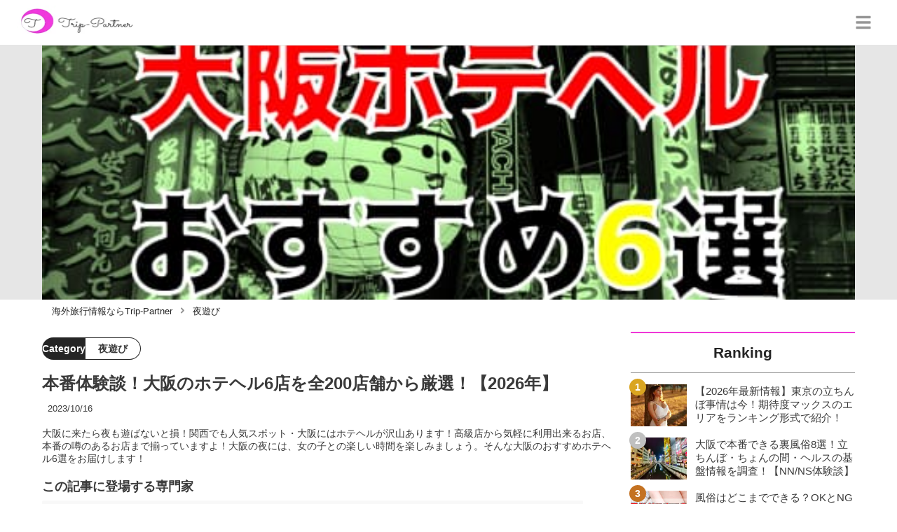

--- FILE ---
content_type: text/html; charset=utf-8
request_url: https://trip-partner.jp/16709
body_size: 51879
content:
<!DOCTYPE html><html lang="ja"><head><meta name="viewport" content="width=device-width"/><meta charSet="utf-8"/><meta name="referrer" content="no-referrer-when-downgrade"/><meta name="description" content="大阪に来たら夜も遊ばないと損！関西でも人気スポット・大阪にはホテヘルが沢山あります！高級店から気軽に利用出来るお店、本番の噂のあるお店まで揃っていますよ！大阪の夜には、女の子との楽しい時間を楽しみましょう。そんな大阪のおすすめホテヘル6選をお届けします！"/><title>本番体験談！大阪のホテヘル6店を全200店舗から厳選！【2026年】 | Trip-Partner[トリップパートナー]</title><link rel="apple-touch-icon" sizes="180x180" href="/apple-touch-icon.png"/><link rel="icon" type="image/png" sizes="16x16" href="/favicon-16x16.png"/><link rel="icon" type="image/png" sizes="32x32" href="/favicon-32x32.png"/><link rel="icon" type="image/png" sizes="96x96" href="/favicon-96x96.png"/><meta property="keywords" content="アジア,ヨーロッパ,北アメリカ,南アメリカ,オセアニア,中東・アフリカ"/><meta property="og:type" content="article"/><meta property="og:site_name" content="Trip-Partner[トリップパートナー] - おすすめ海外旅行情報ならTrip-Partner"/><meta property="og:locale" content="ja_JP"/><meta property="og:url" content="https://trip-partner.jp/16709"/><meta property="og:title" content="本番体験談！大阪のホテヘル6店を全200店舗から厳選！【2026年】 | Trip-Partner[トリップパートナー]"/><meta property="og:description" content="大阪に来たら夜も遊ばないと損！関西でも人気スポット・大阪にはホテヘルが沢山あります！高級店から気軽に利用出来るお店、本番の噂のあるお店まで揃っていますよ！大阪の夜には、女の子との楽しい時間を楽しみましょう。そんな大阪のおすすめホテヘル6選をお届けします！"/><meta property="og:image" content="https://res.cloudinary.com/macm/image/upload/v1669732916/gp2ntfyyum6potvvdbuv.png"/><meta name="twitter:card" content="summary_large_image"/><link rel="canonical" href="https://trip-partner.jp/16709"/><meta http-equiv="x-dns-prefetch-control" content="on"/><link rel="preconnect dns-prefetch" href="https://www.googletagmanager.com"/><link rel="preconnect dns-prefetch" href="https://www.googletagservices.com"/><link rel="preconnect dns-prefetch" href="https://www.google-analytics.com"/><meta name="next-head-count" content="23"/><script async="" src="https://www.googletagmanager.com/gtag/js?id=G-H2HEHDRK87"></script><script>
              window.dataLayer = window.dataLayer || [];
              function gtag(){dataLayer.push(arguments);}
              gtag('js', new Date());

              gtag('config', 'UA-140220281-1');
              gtag('config', 'G-H2HEHDRK87');
            </script><link rel="preload" href="/_next/static/css/2b6097e5b7c579ed.css" as="style"/><link rel="stylesheet" href="/_next/static/css/2b6097e5b7c579ed.css" data-n-g=""/><link rel="preload" href="/_next/static/css/2a8ffdc8024967c0.css" as="style"/><link rel="stylesheet" href="/_next/static/css/2a8ffdc8024967c0.css" data-n-p=""/><noscript data-n-css=""></noscript><script defer="" nomodule="" src="/_next/static/chunks/polyfills-5cd94c89d3acac5f.js"></script><script src="/_next/static/chunks/webpack-3dad41464b7c1ed4.js" defer=""></script><script src="/_next/static/chunks/framework-0bff4c72fef67389.js" defer=""></script><script src="/_next/static/chunks/main-1620fe742cfceb1f.js" defer=""></script><script src="/_next/static/chunks/pages/_app-fcb6537e58e4725f.js" defer=""></script><script src="/_next/static/chunks/384-6fa50ffcfa72e6ca.js" defer=""></script><script src="/_next/static/chunks/152-e9cd601643d550e1.js" defer=""></script><script src="/_next/static/chunks/711-80d637e2668e599a.js" defer=""></script><script src="/_next/static/chunks/215-8c5b800334b53c79.js" defer=""></script><script src="/_next/static/chunks/pages/%5Bid%5D-9194be3605db823b.js" defer=""></script><script src="/_next/static/8Laxk1iLhs21vULla_gy5/_buildManifest.js" defer=""></script><script src="/_next/static/8Laxk1iLhs21vULla_gy5/_ssgManifest.js" defer=""></script><script src="/_next/static/8Laxk1iLhs21vULla_gy5/_middlewareManifest.js" defer=""></script></head><body><div id="__next" data-reactroot=""><script async="" src="https://www.googletagservices.com/tag/js/gpt.js"></script><script>
            var googletag = googletag || {};
            googletag.cmd = googletag.cmd || [];
            </script><section class="d" style="--color-main:#ef37d7"><header class="e W"><div class="X Z"><a href="/" class="aa ab"><div class="ac"><img src="https://res.cloudinary.com/macm/image/upload/c_limit,h_96/f_auto/q_auto:eco/service-logo_trip-partner?_a=DATAg1eAZAA0" decoding="async" loading="lazy" width="173" height="48" class="ad" alt="Trip-Partner[トリップパートナー]"/></div></a><button class="aJ" aria-label="グローバルメニュー" aria-pressed="false"><svg stroke="currentColor" fill="currentColor" stroke-width="0" viewBox="0 0 448 512" class="aK" height="1em" width="1em" xmlns="http://www.w3.org/2000/svg"><path d="M16 132h416c8.837 0 16-7.163 16-16V76c0-8.837-7.163-16-16-16H16C7.163 60 0 67.163 0 76v40c0 8.837 7.163 16 16 16zm0 160h416c8.837 0 16-7.163 16-16v-40c0-8.837-7.163-16-16-16H16c-8.837 0-16 7.163-16 16v40c0 8.837 7.163 16 16 16zm0 160h416c8.837 0 16-7.163 16-16v-40c0-8.837-7.163-16-16-16H16c-8.837 0-16 7.163-16 16v40c0 8.837 7.163 16 16 16z"></path></svg></button></div><div class="Y ae"></div></header><div class="f"><div class="h"><div class="bk"><div class="bl"><div class="da"><div class="db"><img class="bm" src="https://res.cloudinary.com/macm/image/upload/f_auto/q_auto:low/gp2ntfyyum6potvvdbuv?_a=DATAg1eAZAA0" srcSet="https://res.cloudinary.com/macm/image/upload/f_auto/q_auto:low/c_lfill,h_160,w_320/gp2ntfyyum6potvvdbuv?_a=DATAg1eAZAA0 400w, https://res.cloudinary.com/macm/image/upload/f_auto/q_auto:low/c_lfill,h_320,w_640/gp2ntfyyum6potvvdbuv?_a=DATAg1eAZAA0 800w, https://res.cloudinary.com/macm/image/upload/f_auto/q_auto:low/c_lfill,h_480,w_960/gp2ntfyyum6potvvdbuv?_a=DATAg1eAZAA0 1200w" sizes="(max-width: 1160px) 100vw, 1160px" alt="記事のサムネイル"/></div></div></div></div><script type="application/ld+json">{"@context":"https://schema.org","@type":"BreadcrumbList","itemListElement":[{"@type":"ListItem","position":1,"name":"海外旅行情報ならTrip-Partner","item":"https://trip-partner.jp/"},{"@type":"ListItem","position":2,"name":"夜遊び","item":"https://trip-partner.jp/category/%E5%A4%9C%E9%81%8A%E3%81%B3"}]}</script><div class="bO"><ol class="bP bQ"><li class="bR"><a href="/" class="bS"><span class="bU">海外旅行情報ならTrip-Partner</span></a></li><li class="bR"><a href="/category/%E5%A4%9C%E9%81%8A%E3%81%B3" class="bS"><svg stroke="currentColor" fill="currentColor" stroke-width="0" viewBox="0 0 256 512" class="bT" height="1em" width="1em" xmlns="http://www.w3.org/2000/svg"><path d="M224.3 273l-136 136c-9.4 9.4-24.6 9.4-33.9 0l-22.6-22.6c-9.4-9.4-9.4-24.6 0-33.9l96.4-96.4-96.4-96.4c-9.4-9.4-9.4-24.6 0-33.9L54.3 103c9.4-9.4 24.6-9.4 33.9 0l136 136c9.5 9.4 9.5 24.6.1 34z"></path></svg><span class="bU">夜遊び</span></a></li></ol></div><div class="i aW"><section class="aX aY"><div class="aZ"><main class=""><script type="application/ld+json">{"@context":"https://schema.org","@type":"Article","datePublished":"2020-08-19T19:12:49+09:00","dateModified":"2023-10-17T06:34:43+09:00","url":"https://trip-partner.jp/16709"}</script><header class="v cl"><p class="cm cr"><span class="cs">Category</span><span class="ct">夜遊び</span></p><h1 class="cn">本番体験談！大阪のホテヘル6店を全200店舗から厳選！【2026年】</h1><time class="co" dateTime="2023-10-17T06:34:43+09:00">2023/10/17</time><p class="cp">大阪に来たら夜も遊ばないと損！関西でも人気スポット・大阪にはホテヘルが沢山あります！高級店から気軽に利用出来るお店、本番の噂のあるお店まで揃っていますよ！大阪の夜には、女の子との楽しい時間を楽しみましょう。そんな大阪のおすすめホテヘル6選をお届けします！</p><section class="cq"><h2 class="cu">この記事に登場する専門家</h2><div class="cv cw"><img src="https://res.cloudinary.com/macm/image/upload/c_lfill,h_160,w_160/f_auto/q_auto:eco/jnms6kmxis6rrf1ixogo?_a=DATAg1eAZAA0" decoding="async" loading="lazy" width="80" height="80" class="cx" alt="西の風俗プロのサムネイル画像"/><p class="cy">近畿風俗専門家</p><p class="cz">西の風俗プロ</p><div class="cA dc"><p>近畿風俗専門家。全国の風俗店を網羅しました。近畿の風俗の虜になり移住し、1年の半分を風俗で過ごしています。</p><p><a href="https://www.youtube.com/channel/UC6qOOFhjKnIdLKYHHhh3U_w" target="_blank">YouTubeチャンネル</a> : 夜の繁華街や風俗街の最新情報をお届けします。</p><p><a href="https://twitter.com/trippartnerteku" target="_blank">Twitter</a> : エッチに関する情報を発信しています。</p></div></div></section></header><section class="w bV"><button class="bW" aria-label="目次" aria-pressed="false"><div class="bY"><svg stroke="currentColor" fill="currentColor" stroke-width="0" viewBox="0 0 256 512" class="bZ " height="1em" width="1em" xmlns="http://www.w3.org/2000/svg"><path d="M224.3 273l-136 136c-9.4 9.4-24.6 9.4-33.9 0l-22.6-22.6c-9.4-9.4-9.4-24.6 0-33.9l96.4-96.4-96.4-96.4c-9.4-9.4-9.4-24.6 0-33.9L54.3 103c9.4-9.4 24.6-9.4 33.9 0l136 136c9.5 9.4 9.5 24.6.1 34z"></path></svg><span class="cb">目次</span></div></button></section><div class="x"><h2 class="du" id="%E5%A4%A7%E9%98%AA%E3%81%AF%E9%96%A2%E8%A5%BF%E3%81%A7%E4%BA%BA%E6%B0%97%E3%81%AE%E3%83%9B%E3%83%86%E3%83%98%E3%83%AB%E3%82%A8%E3%83%AA%E3%82%A2%EF%BC%81">大阪は関西で人気のホテヘルエリア！</h2><div class="dJ dc"><p>こんばんは！自称夜遊びマスターこと「まなちゅり」です。</p><p><br></p><p>大阪は関西でも人気の歓楽街！全国からたくさん人が訪れます。</p><p><br></p><p><strong style="background-color: rgb(255, 255, 204);">大阪でホテヘル遊びがしたい人必見！</strong></p><p><br></p><p>今回はかわいい子と遊べるホテヘルを体験談と共にたっぷりとご紹介します。</p><p><br></p><p>めちゃくちゃレベルが高くてびっくりしちゃいましたよ～。</p><p><br></p><p><strong style="color: rgb(255, 153, 0);">特におすすめのホテヘル6選を体験談と共にご紹介していきます！！</strong></p></div><h3 class="du" id="%E5%88%9D%E3%82%81%E3%81%A6%E5%A4%A7%E9%98%AA%E3%81%A7%E3%83%98%E3%83%AB%E3%82%B9%E3%81%AB%E8%A1%8C%E3%81%8F%E6%96%B9%E3%81%B8%EF%BC%81">初めて大阪でヘルスに行く方へ！</h3><div class="dJ dc"><p>初めてヘルスに行くときは<u style="background-color: rgb(255, 255, 204);">誰でも緊張するもの</u>です。</p><p><br></p><p><strong>「プレイの流れはどんな感じだろう」</strong></p><p><br></p><p><strong>「時間内にちゃんと終わらせられるだろうか」</strong></p><p><br></p><p>そんな雑念を抱えていたら楽しめるものも楽しめず、<strong style="color: rgb(230, 0, 0);">最悪の場合勃たない</strong>なんてことも、、。</p><p><br></p><p><u style="background-color: rgb(255, 255, 204);">プレイの流れから嬢との接し方・サービス内容</u>まで全て紹介していますので、初心者の方は下記の記事をまずチェックしてください！</p></div><a href="https://trip-partner.jp/4011" class="em" rel="nofollow noopener"><span class="en">https://trip-partner.jp/4011</span><img src="https://res.cloudinary.com/macm/image/upload/c_limit,h_540,w_540/f_auto/q_auto:eco/q8oiypxezo9abghbd0jp?_a=DATAg1eAZAA0" decoding="async" loading="lazy" width="1618" height="274" class="er es" alt=""/></a><h3 class="du" id="%E8%B0%B7%E7%94%BA%E3%81%AE%E3%83%9B%E3%83%86%E3%83%98%E3%83%AB%E4%B8%80%E8%A6%A7%E8%A1%A8">谷町のホテヘル一覧表</h3><div class="dR dS dT dc"><table table_id="dkcc7h1v5mf"><tr row_id="7gqc4095rs4"><td table_id="dkcc7h1v5mf" row_id="7gqc4095rs4" cell_id="ipht11mppdk"><p><strong>店名</strong></p></td><td table_id="dkcc7h1v5mf" row_id="7gqc4095rs4" cell_id="4b1mkjbziin"><p><a href="https://trip-partner.jp/11661" target="_blank"><strong>谷町秘密倶楽部</strong></a></p></td><td table_id="dkcc7h1v5mf" row_id="7gqc4095rs4" cell_id="klotkvojrd9"><p><a href="https://umeda.speed-speed.com/top/" target="_blank"><strong>SPEED 梅田店</strong></a></p></td><td table_id="dkcc7h1v5mf" row_id="7gqc4095rs4" cell_id="j0ux96dibj"><p><a href="https://trip-partner.jp/26370" target="_blank"><strong>谷町人妻ゴールデン倶楽部</strong></a></p></td><td table_id="dkcc7h1v5mf" row_id="7gqc4095rs4" cell_id="2jdn9649nit"><p><a href="https://trip-partner.jp/13433" target="_blank"><strong>エコ日本橋</strong></a></p></td><td table_id="dkcc7h1v5mf" row_id="7gqc4095rs4" cell_id="et61e6uat3l"><p><a href="https://trip-partner.jp/18448" target="_blank"><strong>黒薔薇夫人</strong></a></p></td><td table_id="dkcc7h1v5mf" row_id="7gqc4095rs4" cell_id="kyv4uvn4mu"><p><a href="https://trip-partner.jp/17027" target="_blank"><strong>リアル日本橋店</strong></a></p></td></tr><tr row_id="5lfdkubarc7"><td table_id="dkcc7h1v5mf" row_id="5lfdkubarc7" cell_id="nsjyd1tav5p"><p><strong>ジャンル</strong></p></td><td table_id="dkcc7h1v5mf" row_id="5lfdkubarc7" cell_id="gnxexcc4nlw"><p><strong>ホテヘル</strong></p></td><td table_id="dkcc7h1v5mf" row_id="5lfdkubarc7" cell_id="17rtzqfbmwc"><p><strong>ホテヘル</strong></p></td><td table_id="dkcc7h1v5mf" row_id="5lfdkubarc7" cell_id="yge7jlkllt"><p><strong>ホテヘル</strong></p></td><td table_id="dkcc7h1v5mf" row_id="5lfdkubarc7" cell_id="l1gqm6degbe"><p><strong>ホテヘル</strong></p></td><td table_id="dkcc7h1v5mf" row_id="5lfdkubarc7" cell_id="ajosdnkrtpf"><p><strong>ホテヘル</strong></p></td><td table_id="dkcc7h1v5mf" row_id="5lfdkubarc7" cell_id="xa40w85gd7"><p><strong>ホテヘル</strong></p></td></tr><tr row_id="r2cp9i5xx2"><td table_id="dkcc7h1v5mf" row_id="r2cp9i5xx2" cell_id="615abxu6w42"><p><strong>料金</strong></p></td><td table_id="dkcc7h1v5mf" row_id="r2cp9i5xx2" cell_id="kal0t7cg1e8"><p><strong>45分14,000円～</strong></p></td><td table_id="dkcc7h1v5mf" row_id="r2cp9i5xx2" cell_id="fd8nham5z4o"><p><strong>60分12,000円～</strong></p></td><td table_id="dkcc7h1v5mf" row_id="r2cp9i5xx2" cell_id="jxjqgkwa8k"><p><strong>45分11,000円～</strong></p></td><td table_id="dkcc7h1v5mf" row_id="r2cp9i5xx2" cell_id="r99ztdwpwb"><p><strong>40分9,000円～</strong></p></td><td table_id="dkcc7h1v5mf" row_id="r2cp9i5xx2" cell_id="m9y9zebjpr"><p><strong>60分15,000円～</strong></p></td><td table_id="dkcc7h1v5mf" row_id="r2cp9i5xx2" cell_id="hp7xg2iwv9f"><p><strong>60分14,000円～</strong></p></td></tr><tr row_id="2fgzcymrnl8"><td table_id="dkcc7h1v5mf" row_id="2fgzcymrnl8" cell_id="3vxtg2pi3sm"><p><strong>年齢層</strong></p></td><td table_id="dkcc7h1v5mf" row_id="2fgzcymrnl8" cell_id="igir98se5x"><p><strong>18歳～30歳代</strong></p></td><td table_id="dkcc7h1v5mf" row_id="2fgzcymrnl8" cell_id="c09921icgu5"><p><strong>18歳～20歳代前半</strong></p></td><td table_id="dkcc7h1v5mf" row_id="2fgzcymrnl8" cell_id="mkvch5hjil"><p><strong>20歳代～40歳代</strong></p></td><td table_id="dkcc7h1v5mf" row_id="2fgzcymrnl8" cell_id="iw23jtxgdz"><p><strong>18歳～20歳代前半</strong></p></td><td table_id="dkcc7h1v5mf" row_id="2fgzcymrnl8" cell_id="zh5j80g9m0i"><p><strong>20歳代～40歳代</strong></p></td><td table_id="dkcc7h1v5mf" row_id="2fgzcymrnl8" cell_id="e4p604ptzfb"><p><strong>18歳～20歳代</strong></p></td></tr><tr row_id="beuo3zxehya"><td table_id="dkcc7h1v5mf" row_id="beuo3zxehya" cell_id="p7cgecbg42"><p><strong>タイプ</strong></p></td><td table_id="dkcc7h1v5mf" row_id="beuo3zxehya" cell_id="yz3rw1mxek9"><p><strong>綺麗系</strong></p></td><td table_id="dkcc7h1v5mf" row_id="beuo3zxehya" cell_id="h3inyk5cxe9"><p><strong>可愛い系</strong></p></td><td table_id="dkcc7h1v5mf" row_id="beuo3zxehya" cell_id="1aacysi8quj"><p><strong>人妻・熟女系</strong></p></td><td table_id="dkcc7h1v5mf" row_id="beuo3zxehya" cell_id="bonfaz6fr69"><p><strong>可愛い系</strong></p></td><td table_id="dkcc7h1v5mf" row_id="beuo3zxehya" cell_id="olindm2xey"><p><strong>熟女系</strong></p></td><td table_id="dkcc7h1v5mf" row_id="beuo3zxehya" cell_id="ry3uwgmrxx"><p><strong>綺麗系</strong></p></td></tr><tr row_id="w7sherjkvm"><td table_id="dkcc7h1v5mf" row_id="w7sherjkvm" cell_id="3ptgng3i6um"><p><strong style="color: rgb(230, 0, 0);">本番確率</strong></p></td><td table_id="dkcc7h1v5mf" row_id="w7sherjkvm" cell_id="mfjrhqywbnn"><p><strong style="color: rgb(230, 0, 0);">低</strong></p></td><td table_id="dkcc7h1v5mf" row_id="w7sherjkvm" cell_id="6x5oqqel2sl"><p><strong style="color: rgb(230, 0, 0);">高</strong></p></td><td table_id="dkcc7h1v5mf" row_id="w7sherjkvm" cell_id="q2r3mbuv4cc"><p><strong style="color: rgb(230, 0, 0);">中</strong></p></td><td table_id="dkcc7h1v5mf" row_id="w7sherjkvm" cell_id="frkpmuvzhph"><p><strong style="color: rgb(230, 0, 0);">高</strong></p></td><td table_id="dkcc7h1v5mf" row_id="w7sherjkvm" cell_id="eb07xmjlc1"><p><strong style="color: rgb(230, 0, 0);">中</strong></p></td><td table_id="dkcc7h1v5mf" row_id="w7sherjkvm" cell_id="et2lpd1veo6"><p><strong style="color: rgb(230, 0, 0);">低</strong></p></td></tr><tr row_id="2ttvv89ba6o"><td table_id="dkcc7h1v5mf" row_id="2ttvv89ba6o" cell_id="5x76phr048n"><p><strong>営業時間</strong></p></td><td table_id="dkcc7h1v5mf" row_id="2ttvv89ba6o" cell_id="8tfs7ja4qfo"><p><strong>8:30〜翌3:00</strong></p></td><td table_id="dkcc7h1v5mf" row_id="2ttvv89ba6o" cell_id="h4ewwytbgtq"><p><strong>9:00～翌3:30</strong></p></td><td table_id="dkcc7h1v5mf" row_id="2ttvv89ba6o" cell_id="lz0stww9c9"><p><strong>9:00〜翌2:00</strong></p><p><br></p></td><td table_id="dkcc7h1v5mf" row_id="2ttvv89ba6o" cell_id="brfb9wmdgci"><p><strong>9:00～翌3:30</strong></p></td><td table_id="dkcc7h1v5mf" row_id="2ttvv89ba6o" cell_id="2ixupbveegk"><p><strong>9:00～0:00</strong></p></td><td table_id="dkcc7h1v5mf" row_id="2ttvv89ba6o" cell_id="rsfanll6uf"><p><strong>10:00〜ラスト</strong></p></td></tr></table><p><br></p></div><h3 class="du" id="%E4%BB%8A%E6%9C%88%E3%81%AE%E3%81%8A%E3%81%99%E3%81%99%E3%82%81%E5%AC%A2">今月のおすすめ嬢</h3><div class="em" rel="nofollow noopener"><figure class="eo"><blockquote class="ep"><img src="https://res.cloudinary.com/macm/image/upload/c_limit,h_540,w_540/f_auto/q_auto:eco/cmebveg6ovmyx8ofryfw?_a=DATAg1eAZAA0" decoding="async" loading="lazy" width="681" height="692" class="er es" alt="女の子一覧"/></blockquote><figcaption class="eq"><span>引用：</span><cite>https://nippon.speed-eco.net/profile/650</cite></figcaption></figure></div><div class="dJ dc"><p><strong style="background-color: rgb(255, 255, 204);">エコ日本橋</strong>に在籍しているTちゃんが今月のおすすめ嬢です。</p><p><br></p><p>大量在籍のエコ日本橋の中でも、<strong style="color: rgb(230, 0, 0);">指名ランキングで常に上位</strong>にランクインしている人気嬢なんです！</p><p><br></p><p>ショートカットが良く似合うTちゃんは一見、素人っぽいかんじだったんですが、見事なフェラテクに骨抜きにされました！</p><p><br></p><p>入って早々に<strong style="background-color: rgb(204, 224, 245);">リピ―ト率も高く</strong>一度遊ぶとハマってしまう人が続出しています。</p><p><br></p><p>おっとり系で癒されパワーを持つTちゃんは、遊んで損はありませんよ！</p><p><br></p><p><a href="https://trip-partner.jp/16709#head-2f7873d9f306358e8b343328c91d9712" target="_blank">Tちゃんとエッチがしたい人は店舗情報もチェック</a></p></div><h2 class="du" id="%E5%A4%A7%E9%98%AA%E3%81%AE%E9%A2%A8%E4%BF%97%E3%82%92%E6%BA%80%E5%96%AB%E3%81%99%E3%82%8B%E3%81%9F%E3%82%81%E3%81%AB%E3%81%AF%EF%BC%81">大阪の風俗を満喫するためには！</h2><h3 class="du" id="%E5%A4%A7%E9%98%AA%E3%81%AE%E3%83%9B%E3%83%86%E3%83%98%E3%83%AB%E3%81%AF%E6%9C%AC%E7%95%AA%E3%81%A0%E3%82%89%E3%81%91%EF%BC%81">大阪のホテヘルは本番だらけ！</h3><div class="dJ dc"><p>デリヘルの本番率の高い大阪ですが、実は<strong style="color: rgb(230, 0, 0);">ホテヘルの本番率も高い</strong>ようです。</p><p><br></p><p>大阪には様々なジャンルのホテヘルがあり、多くの人が利用しています。</p><p><br></p><p>実際にホテヘルで本番が出来たという口コミも多く、<strong style="background-color: rgb(255, 255, 204);">本番目当てにホテヘルを選ぶ</strong>人も多いとのこと。</p><p><br></p><p>まずは本番情報一覧表を見てみましょう。</p></div><div class="em" rel="nofollow noopener"><img src="https://res.cloudinary.com/macm/image/upload/c_limit,h_540,w_540/f_auto/q_auto:eco/h7fcebpdmtjutrdxuxlx?_a=DATAg1eAZAA0" decoding="async" loading="lazy" width="633" height="349" class="er es" alt="大阪ホテヘル"/></div><div class="dJ dc"><p>本番一覧表を見ても、多くのお店、特に<strong style="background-color: rgb(255, 235, 204);">格安店で本番情報が多い</strong>ようです。</p><p><br></p><p><strong style="color: rgb(230, 0, 0);">SPEED梅田店</strong>や<strong style="color: rgb(230, 0, 0);">スピードエコ日本橋店</strong>など、有名なお店も本番の噂が上がっています。</p><p><br></p><p>これだけ見てもかなり本番が期待できそうです。</p><p><br></p><p>ただ、必ず本番が出来るわけではないので、<strong style="background-color: rgb(255, 255, 102);">断られたらすっぱりと諦めましょう</strong>。</p></div><div class="em" rel="nofollow noopener"><img src="https://res.cloudinary.com/macm/image/upload/c_limit,h_540,w_540/f_auto/q_auto:eco/wtvoqycz5nxcbqfugn2g?_a=DATAg1eAZAA0" decoding="async" loading="lazy" width="1276" height="720" class="er es" alt=""/></div><div class="dJ dc"><p>風俗で遊ぶなら<strong style="color: rgb(0, 102, 204);">風俗用語</strong>も覚えておかなくてはなりません。</p><p><br></p><p>代表的なのが上記の表に書かれた用語です。</p><p><br></p><p>ソープで遊ぶなら<strong style="background-color: rgb(255, 255, 204);">NN/NSは可能かどうか、S着だけなのか</strong>は確認しておいた方が良いでしょう。</p><p><br></p><p>その他風俗ジャンルでは<strong style="color: rgb(230, 0, 0);">基本的に挿入をすることは出来ません</strong>。しかし、お店によっては<strong style="background-color: rgb(255, 235, 204);">本番が出来る場合がある</strong>ので、興味がある人はお店に行く前に要チェック！</p></div><div class="em" rel="nofollow noopener"><img src="https://res.cloudinary.com/macm/image/upload/c_limit,h_540,w_540/f_auto/q_auto:eco/ayysftiwnyqdbu07dzps?_a=DATAg1eAZAA0" decoding="async" loading="lazy" width="1259" height="899" class="er es" alt=""/></div><h3 class="du" id="%E8%B0%B7%E7%94%BA%E3%81%AE%E3%81%9D%E3%81%AE%E4%BB%96%E9%A2%A8%E4%BF%97%E3%81%AF%E3%81%93%E3%81%A1%E3%82%89%EF%BC%81">谷町のその他風俗はこちら！</h3><ul class="fb"><li class="fc"><a href="/2574" class="fd fh"><div class="fi"><img src="https://res.cloudinary.com/macm/image/upload/c_lfill,h_200,w_360/f_auto/q_auto:eco/miqseuwrdbptwpavuvfv?_a=DATAg1eAZAA0" decoding="async" loading="lazy" width="360" height="200" class="fk" alt="大阪のおすすめSMバー5店を全20店舗から厳選！のサムネイル"/></div><div class="fj"><p>大阪のおすすめSMバー5店を全20店舗から厳選！</p></div></a></li><li class="fc"><a href="/27045" class="fd fh"><div class="fi"><img src="https://res.cloudinary.com/macm/image/upload/c_lfill,h_200,w_360/f_auto/q_auto:eco/iirpkinjal1dltiqddiq?_a=DATAg1eAZAA0" decoding="async" loading="lazy" width="360" height="200" class="fk" alt="【実録】大阪の安いおすすめデリヘル8選を全185店舗から厳選！激エロサービスで本番も!?のサムネイル"/></div><div class="fj"><p>【実録】大阪の安いおすすめデリヘル8選を全185店舗から厳選！激エロサービスで本番も!?</p></div></a></li><li class="fc"><a href="/13945" class="fd fh"><div class="fi"><img src="https://res.cloudinary.com/macm/image/upload/c_lfill,h_200,w_360/f_auto/q_auto:eco/iwtxhpfxzclm4wrr0fyj?_a=DATAg1eAZAA0" decoding="async" loading="lazy" width="360" height="200" class="fk" alt="本番も？大阪のおすすめ店舗型ヘルス3店を全20店舗から厳選！のサムネイル"/></div><div class="fj"><p>本番も？大阪のおすすめ店舗型ヘルス3店を全20店舗から厳選！</p></div></a></li><li class="fc"><a href="/30159" class="fd fh"><div class="fi"><img src="https://res.cloudinary.com/macm/image/upload/c_lfill,h_200,w_360/f_auto/q_auto:eco/yxa8uherqsqcuxiuhwnl?_a=DATAg1eAZAA0" decoding="async" loading="lazy" width="360" height="200" class="fk" alt="大阪で本番できる裏風俗8選！立ちんぼ・ちょんの間・ヘルスの基盤情報を調査！【NN/NS体験談】のサムネイル"/></div><div class="fj"><p>大阪で本番できる裏風俗8選！立ちんぼ・ちょんの間・ヘルスの基盤情報を調査！【NN/NS体験談】</p></div></a></li><li class="fc"><a href="/30049" class="fd fh"><div class="fi"><img src="https://res.cloudinary.com/macm/image/upload/c_lfill,h_200,w_360/f_auto/q_auto:eco/avvippwm6kmpcczskz6s?_a=DATAg1eAZAA0" decoding="async" loading="lazy" width="360" height="200" class="fk" alt="【2026年最新】大阪の個室ビデオ5選！口コミや料金・サービスなどを徹底公開！のサムネイル"/></div><div class="fj"><p>【2026年最新】大阪の個室ビデオ5選！口コミや料金・サービスなどを徹底公開！</p></div></a></li><li class="fc"><a href="/27333" class="fd fh"><div class="fi"><img src="https://res.cloudinary.com/macm/image/upload/c_lfill,h_200,w_360/f_auto/q_auto:eco/g2rcpuvpueiz5mmbxcmi?_a=DATAg1eAZAA0" decoding="async" loading="lazy" width="360" height="200" class="fk" alt="本番/NN/NS体験談！大阪府の風俗20店を全260店舗から厳選！【2026年】のサムネイル"/></div><div class="fj"><p>本番/NN/NS体験談！大阪府の風俗20店を全260店舗から厳選！【2026年】</p></div></a></li><li class="fc"><a href="/29996" class="fd fh"><div class="fi"><img src="https://res.cloudinary.com/macm/image/upload/c_lfill,h_200,w_360/f_auto/q_auto:eco/hsfjvyv8khqkuvxjgogz?_a=DATAg1eAZAA0" decoding="async" loading="lazy" width="360" height="200" class="fk" alt="【2026年最新情報】大阪・難波の立ちんぼは日本人多め！？噂の3スポットを徹底分析してみた！のサムネイル"/></div><div class="fj"><p>【2026年最新情報】大阪・難波の立ちんぼは日本人多め！？噂の3スポットを徹底分析してみた！</p></div></a></li></ul><h2 class="du" id="%E9%A2%A8%E4%BF%97%E3%82%88%E3%82%8A%E6%96%AD%E7%84%B6%E5%AE%89%E3%81%8F%E6%9C%AC%E7%95%AA%E3%81%99%E3%82%8B%E6%96%B9%E6%B3%95%EF%BC%81">風俗より断然安く本番する方法！</h2><div class="dJ dc"><p>【限定PR】</p></div><div class="dJ dc"><p>セックスがしたくて風俗に行っても、ソープランドや大阪の新地以外で<strong style="color: rgb(240, 102, 102);">本番は禁止</strong>されています。</p><p><br></p><ul><li>ソープでも安くて2～3万はかかる</li><li>本番の噂のあるお店でも女の子の気分次第ではできない</li><li>写真と別人の女の子が来る可能性もある</li><li>高いお金を払っても2時間くらいしか楽しめない</li></ul><p><br></p><p>それなら<strong style="color: rgb(240, 102, 102);">匿名性の高い出会い系</strong>で<strong style="background-color: rgb(255, 255, 204);">最初から遊び目的の女の子を自分で探す方が手っ取り早いです！</strong></p></div><a href="https://pcmax.jp/lp/?ad_id=rm307152" target="_blank" rel="nofollow noopener" class="em"><span class="en">https://pcmax.jp/lp/?ad_id=rm307152</span><img src="https://res.cloudinary.com/macm/image/upload/c_limit,h_540,w_540/f_auto/q_auto:eco/bh8wkvrdiaztryko9w0f?_a=DATAg1eAZAA0" decoding="async" loading="lazy" width="849" height="475" class="er es" alt="ハメ撮り"/></a><div class="dJ dc"><p>匿名性の高い出会い系アプリには「彼氏持ちの女の子・人妻」などパートナーとのセックスに不満がある子の性欲発散場所になっているのです。</p><p><br></p><p>出会いのコツは、<strong style="color: rgb(240, 102, 102);">登録したその日に「年齢確認と微課金」</strong>をすると女性側に優先的に表示され、登録でもらえる無料ポイントと併せて、2,000円ほどの課金で5~6人とアポ取り可能！</p><p><br></p><p><strong style="background-color: rgb(255, 255, 204);">本番NGのお店で交渉するより手間もコストもかかりません！</strong></p></div><a href="https://pcmax.jp/lp/?ad_id=rm307152" target="_blank" rel="nofollow noopener" class="em"><span class="en">https://pcmax.jp/lp/?ad_id=rm307152</span><img src="https://img.trip-partner.jp/pvoqtscznqklwyqscsmq.gif" decoding="async" loading="lazy" width="639" height="122" class="er es" alt=""/></a><h2 class="du" id="%E5%A4%A7%E9%98%AA%E3%81%AE%E3%83%9B%E3%83%86%E3%83%98%E3%83%AB%E2%91%A0M%E6%80%A7%E6%84%9F%E3%82%82%E5%8F%AF%E8%83%BD%E3%81%AA%E3%83%9B%E3%83%86%E3%83%98%E3%83%AB%E3%80%90%E8%B0%B7%E7%94%BA%E7%A7%98%E5%AF%86%E5%80%B6%E6%A5%BD%E9%83%A8%E3%80%91">大阪のホテヘル①M性感も可能なホテヘル【谷町秘密倶楽部】</h2><script type="application/ld+json">{"@context":"https://schema.org","@type":"Store","name":"谷町秘密倶楽部","description":"ホテル","address":"大阪府大阪市中央区高津１丁目９−８","priceRange":"45","image":"https://res.cloudinary.com/macm/image/upload/v1686974357/f4dyrps9zo32etltfob4.png"}</script><div class="ee"><div class="eg"><figure class="eh"><img src="https://res.cloudinary.com/macm/image/upload/v1686974357/f4dyrps9zo32etltfob4.png" decoding="async" loading="lazy" width="831" height="532" class="ei" alt="谷町秘密倶楽部"/></figure></div><div class="ef"><h4>谷町秘密倶楽部</h4><p>ホテル</p><div class="cY"><p class="cZ">★★★★☆</p><p>(<!-- -->4<!-- -->)</p></div></div><div class="ek"><p>住所：<!-- -->大阪府大阪市中央区高津１丁目９−８</p><p>料金：<!-- -->45</p><ul class="el"><li><a href="https://www.himitu.org/" target="_blank" rel="noopener noreferrer">ホームページ</a></li></ul></div></div><h3 class="du" id="%E8%B0%B7%E7%94%BA%E7%A7%98%E5%AF%86%E5%80%B6%E6%A5%BD%E9%83%A8%E3%81%AE%E8%A9%95%E4%BE%A1%EF%BC%81">谷町秘密倶楽部の評価！</h3><div class="dJ dc"><p>ルックス：★★★★☆</p><p>テクニック：★★★☆☆</p><p>サービス精神：★★★☆☆</p><p>コスパ：★★★★☆</p><p>受付対応：★★★☆☆</p><p>総合満足度：★★★☆☆</p></div><h3 class="du" id="%E8%B0%B7%E7%94%BA%E7%A7%98%E5%AF%86%E5%80%B6%E6%A5%BD%E9%83%A8%E3%81%AE%E7%89%B9%E5%BE%B4%EF%BC%81">谷町秘密倶楽部の特徴！</h3><div class="dJ dc"><p>「<strong style="color: rgb(230, 0, 0);">想像を超えるエロスの世界</strong>」のキャッチフレーズ通り、様々なエロを体験できるお店。</p><p><br></p><p>特に<strong style="background-color: rgb(255, 235, 204);">M性感</strong>を楽しめるので、M男にはピッタリですね。</p></div><h3 class="du" id="%E8%B0%B7%E7%94%BA%E7%A7%98%E5%AF%86%E5%80%B6%E6%A5%BD%E9%83%A8%E3%81%AB%E6%BD%9C%E5%85%A5%E3%81%97%E3%81%A6%E3%81%BF%E3%81%9F%EF%BC%81">谷町秘密倶楽部に潜入してみた！</h3><aside class="dn"></aside><div class="dJ dc"><p>今回体験したのが、<strong style="background-color: rgb(255, 255, 204);">60分13,200円＋ホテル代</strong>。</p><p><br></p><p>そこに登場したのはギャル系美女のHちゃん。一目で心を奪われてしまいました。</p><p><br></p><p>ホテルに行くまでの間、<strong style="color: rgb(230, 0, 0);">プレイについての内容</strong>を話し合いました。</p><p><br></p><p>ホテルに到着して、入浴後にプレイ開始。</p><p><br></p><p><strong style="background-color: rgb(255, 235, 204);">彼女優位</strong>でプレイが進みます。<strong style="color: rgb(0, 71, 178);">彼女の卑猥な言葉</strong>に僕の息子は興奮しまくり！</p><p><br></p><p>彼女はしっかりと唾液をつけながら、パクっと咥えてくれました。</p><p><br></p><p>あまりにも彼女の<strong style="background-color: rgb(255, 235, 204);">舌技がうますぎ</strong>て、あっという間に一発目発射！</p><p><br></p><p>しばしの休憩後二発目にチャレンジしました！</p></div><h3 class="du" id="%E8%B0%B7%E7%94%BA%E7%A7%98%E5%AF%86%E4%BF%B1%E6%A5%BD%E9%83%A8%E3%81%AE%E6%9C%AC%E7%95%AA%E6%83%85%E5%A0%B1">谷町秘密俱楽部の本番情報</h3><div class="dJ dc"><p>ホテヘルの本番率が高い大阪ですが、谷町秘密俱楽部の<strong style="background-color: rgb(255, 235, 204);">本番率は低い</strong>ようです。</p><p><br></p><p>本番を匂わすような口コミもなく、嬢に聞いても軽く受け流されてしまいました。</p><p><br></p><p>本番の交渉をして、だめなら<strong style="background-color: rgb(255, 255, 102);">無理強いはしない</strong>ようにしましょう。</p></div><h3 class="du" id="%E8%B0%B7%E7%94%BA%E7%A7%98%E5%AF%86%E5%80%B6%E6%A5%BD%E9%83%A8%E3%81%AE%E6%BA%80%E8%B6%B3%E3%83%9D%E3%82%A4%E3%83%B3%E3%83%88%EF%BC%81">谷町秘密倶楽部の満足ポイント！</h3><div class="dJ dc"><p>女の子だけじゃなくて、<strong style="background-color: rgb(255, 235, 204);">受付スタッフの対応</strong>も良かったですね。</p><p><br></p><p>もちろん<strong style="color: rgb(230, 0, 0);">女の子のレベルも高い</strong>ですよ。</p></div><div class="eG"><script type="application/ld+json">{"@context":"https://schema.org","@type":"Review","reviewRating":{"@type":"Rating","ratingValue":5,"bestRating":5},"author":{"@type":"Person","name":"USER"}}</script><div class="bs"><div class="bt"><p> <!-- -->USER</p><div class="cY"><p class="cZ">★★★★★</p><p>(<!-- -->5<!-- -->)</p></div></div><h4 class="bu">受付スタッフ</h4><div class="bv dc"><p><span class="ql-cursor">﻿</span>女性キャストさんは当然として、受付スタッフさんの対応もしっかりとしていて、受付スタッフさんにも親しみを感じます。</p></div></div></div><div class="eG"><script type="application/ld+json">{"@context":"https://schema.org","@type":"Review","reviewRating":{"@type":"Rating","ratingValue":4,"bestRating":5},"author":{"@type":"Person","name":"YR"}}</script><div class="bs"><div class="bt"><p> <!-- -->YR</p><div class="cY"><p class="cZ">★★★★☆</p><p>(<!-- -->4<!-- -->)</p></div></div><h4 class="bu">接客対応</h4><div class="bv dc"><p><span class="ql-cursor">﻿</span>プレイを楽しんでくれているかのような、テンション高めの接客で終始楽しかったです！</p></div></div></div><div class="eG"><script type="application/ld+json">{"@context":"https://schema.org","@type":"Review","reviewRating":{"@type":"Rating","ratingValue":4,"bestRating":5},"author":{"@type":"Person","name":"TP,"}}</script><div class="bs"><div class="bt"><p> <!-- -->TP,</p><div class="cY"><p class="cZ">★★★★☆</p><p>(<!-- -->4<!-- -->)</p></div></div><h4 class="bu">笑顔</h4><div class="bv dc"><p><span class="ql-cursor">﻿</span>とにかく笑顔が素敵で癒されました。</p><p><br></p><p>これからさらにお互いを知ることで、より満足感は上がるだろうといういわゆる伸びしろを感じました。</p></div></div></div><h3 class="du" id="%E8%B0%B7%E7%94%BA%E7%A7%98%E5%AF%86%E5%80%B6%E6%A5%BD%E9%83%A8%E3%81%AE%E4%B8%8D%E6%BA%80%E3%83%9D%E3%82%A4%E3%83%B3%E3%83%88%EF%BC%81">谷町秘密倶楽部の不満ポイント！</h3><div class="dJ dc"><p><strong style="background-color: rgb(255, 235, 204);">常連さん用のサービス</strong>がもっとあっても良いですね。</p><p><br></p><p>少々残念な気がします。</p></div><div class="eG"><script type="application/ld+json">{"@context":"https://schema.org","@type":"Review","reviewRating":{"@type":"Rating","ratingValue":2,"bestRating":5},"author":{"@type":"Person","name":"RYO"}}</script><div class="bs"><div class="bt"><p> <!-- -->RYO</p><div class="cY"><p class="cZ">★★☆☆☆</p><p>(<!-- -->2<!-- -->)</p></div></div><h4 class="bu">年齢</h4><div class="bv dc"><p><span class="ql-cursor">﻿</span>20代前半の子を選んだと思ったんですが…絶対に30オーバーだった…</p></div></div></div><div class="eG"><script type="application/ld+json">{"@context":"https://schema.org","@type":"Review","reviewRating":{"@type":"Rating","ratingValue":2,"bestRating":5},"author":{"@type":"Person","name":"EW"}}</script><div class="bs"><div class="bt"><p> <!-- -->EW</p><div class="cY"><p class="cZ">★★☆☆☆</p><p>(<!-- -->2<!-- -->)</p></div></div><h4 class="bu">サービス</h4><div class="bv dc"><p><span class="ql-cursor">﻿</span>リピートしてるからこその何かお得なサービスも検討いただけると嬉しいです。</p></div></div></div><div class="eG"><script type="application/ld+json">{"@context":"https://schema.org","@type":"Review","reviewRating":{"@type":"Rating","ratingValue":2,"bestRating":5},"author":{"@type":"Person","name":"WAX"}}</script><div class="bs"><div class="bt"><p> <!-- -->WAX</p><div class="cY"><p class="cZ">★★☆☆☆</p><p>(<!-- -->2<!-- -->)</p></div></div><h4 class="bu">ポイントシステム</h4><div class="bv dc"><p>朝割りがお得なのはポイント高いのですが、結局何回も通ってためたポイントカードの割引が朝割りよりもお得感がないのは残念かと思います。</p></div></div></div><h3 class="du" id="%E8%B0%B7%E7%94%BA%E7%A7%98%E5%AF%86%E5%80%B6%E6%A5%BD%E9%83%A8%E3%81%AE%E5%A5%B3%E3%81%AE%E5%AD%90%E3%81%AE%E7%89%B9%E5%BE%B4%EF%BC%81">谷町秘密倶楽部の女の子の特徴！</h3><div class="em" rel="nofollow noopener"><figure class="eo"><blockquote class="ep"><img src="https://res.cloudinary.com/macm/image/upload/c_limit,h_540,w_540/f_auto/q_auto:eco/uacavymqu0wwkxnbiniw?_a=DATAg1eAZAA0" decoding="async" loading="lazy" width="791" height="519" class="er es" alt="谷町秘密倶楽部"/></blockquote><figcaption class="eq"><span>引用：</span><cite>https://www.himitu.org/gals/</cite></figcaption></figure></div><div class="dJ dc"><p>谷町秘密倶楽部の女の子は<strong style="background-color: rgb(255, 255, 204);">20歳代～30歳代前半の女の子が50人以上所属</strong>しています。</p><p><br></p><p>美人であることはもちろん、<strong style="color: rgb(230, 0, 0);">スタイルの良い子が多い</strong>ですよ。</p></div><h3 class="du" id="%E8%B0%B7%E7%94%BA%E7%A7%98%E5%AF%86%E5%80%B6%E6%A5%BD%E9%83%A8%E3%81%AE%E3%81%8A%E3%81%99%E3%81%99%E3%82%81%E3%81%AE%E5%A5%B3%E3%81%AE%E5%AD%90%EF%BC%81">谷町秘密倶楽部のおすすめの女の子！</h3><div class="em" rel="nofollow noopener"><figure class="eo"><blockquote class="ep"><img src="https://res.cloudinary.com/macm/image/upload/c_limit,h_540,w_540/f_auto/q_auto:eco/ijqn5uukcfrkx58ginjy?_a=DATAg1eAZAA0" decoding="async" loading="lazy" width="480" height="640" class="er es" alt="おすすめの女の子！"/></blockquote><figcaption class="eq"><span>引用：</span><cite>https://fujoho.jp/index.php?p=girl&amp;id=3318911</cite></figcaption></figure></div><div class="dJ dc"><p>お店一押しの女の子がGちゃん。</p><p><br></p><p>可愛い顔をして<strong style="background-color: rgb(255, 235, 204);">エッチな技術はピカイチ</strong>です。</p><p><br></p><p>特にねっとりといやらしい<strong style="color: rgb(230, 0, 0);">フェラの技術</strong>には驚愕してしまうでしょうね。</p></div><h3 class="du" id="%E8%A9%B3%E7%B4%B0%E6%83%85%E5%A0%B1">詳細情報</h3><div class="dx"><div class="dy"><div class="da"><div class="db"><iframe class="dz" src="https://www.google.com/maps/embed?pb=!1m18!1m12!1m3!1d3281.5077919062246!2d135.5094353146202!3d34.66713149252436!2m3!1f0!2f0!3f0!3m2!1i1024!2i768!4f13.1!3m3!1m2!1s0x6000e746af823e13%3A0x474fcbf781935149!2z44CSNTQyLTAwNzIg5aSn6Ziq5bqc5aSn6Ziq5biC5Lit5aSu5Yy66auY5rSl77yR5LiB55uu77yZ4oiS77yYIOWkp-mWgOOCtOODvOODq-ODieOCv-ODr-ODvOODk-ODqw!5e0!3m2!1sja!2sjp!4v1669729016052!5m2!1sja!2sjp&quot; width=&quot;600&quot; height=&quot;450&quot; style=&quot;border:0;&quot; allowfullscreen=&quot;&quot; loading=&quot;lazy&quot; referrerpolicy=&quot;no-referrer-when-downgrade&quot;&gt;&lt;/iframe&gt;" loading="lazy"></iframe></div></div></div></div><div class="dR dS dc"><table table_id="rrqlae6scdg"><tr row_id="anxjrbs7s8f"><td table_id="rrqlae6scdg" row_id="anxjrbs7s8f" cell_id="2qp8libk1gm"><p><strong>電話番号</strong></p></td><td table_id="rrqlae6scdg" row_id="anxjrbs7s8f" cell_id="harmcedvtws"><p>06-6767-0909</p></td></tr><tr row_id="nvhdojjc79a"><td table_id="rrqlae6scdg" row_id="nvhdojjc79a" cell_id="m1ohelrpx78"><p><strong>営業時間</strong></p></td><td table_id="rrqlae6scdg" row_id="nvhdojjc79a" cell_id="9yxb53rodo"><p>8:30〜翌3:00</p></td></tr><tr row_id="1pt8px5fe5z"><td table_id="rrqlae6scdg" row_id="1pt8px5fe5z" cell_id="8bxcuaj46qt"><p><strong>料金</strong></p></td><td table_id="rrqlae6scdg" row_id="1pt8px5fe5z" cell_id="pq383o81v6"><p>45分14,000円～</p></td></tr><tr row_id="4c5gkdsqz8f"><td table_id="rrqlae6scdg" row_id="4c5gkdsqz8f" cell_id="hkzi7xx6sk"><p><strong>ホームページ</strong></p></td><td table_id="rrqlae6scdg" row_id="4c5gkdsqz8f" cell_id="pje69rnge38"><p><a href="https://www.himitu.org/main/" target="_blank">谷町秘密倶楽部</a></p></td></tr></table></div><a href="https://trip-partner.jp/11661" class="em" rel="nofollow noopener"><span class="en">https://trip-partner.jp/11661</span><img src="https://res.cloudinary.com/macm/image/upload/c_limit,h_540,w_540/f_auto/q_auto:eco/xkmbpacitxieqfzfpn83?_a=DATAg1eAZAA0" decoding="async" loading="lazy" width="1036" height="178" class="er es" alt=""/></a><h2 class="du" id="%E5%A4%A7%E9%98%AA%E3%81%AE%E3%83%9B%E3%83%86%E3%83%98%E3%83%AB%E2%91%A1%E5%A4%A7%E4%BA%BA%E6%B0%97%E3%81%AE%E3%82%B9%E3%83%94%E3%83%BC%E3%83%89%E3%82%B0%E3%83%AB%E3%83%BC%E3%83%97%E3%81%AE%E3%83%9B%E3%83%86%E3%83%98%E3%83%AB%E3%80%90SPEED%20%E6%A2%85%E7%94%B0%E5%BA%97%E3%80%91">大阪のホテヘル②大人気のスピードグループのホテヘル【SPEED 梅田店】</h2><script type="application/ld+json">{"@context":"https://schema.org","@type":"Store","name":"SPEED 梅田店","description":"ホテヘル","address":"大阪府大阪市北区兎我野町１３−１３","priceRange":"60分12,000円～","image":"https://res.cloudinary.com/macm/image/upload/v1686979008/n3xwjl57axkers8b72r7.png"}</script><div class="ee"><div class="eg"><figure class="eh"><img src="https://res.cloudinary.com/macm/image/upload/v1686979008/n3xwjl57axkers8b72r7.png" decoding="async" loading="lazy" width="745" height="423" class="ei" alt="SPEED 梅田店"/></figure></div><div class="ef"><h4>SPEED 梅田店</h4><p>ホテヘル</p><div class="cY"><p class="cZ">★★★★☆</p><p>(<!-- -->4<!-- -->)</p></div></div><div class="ek"><p>住所：<!-- -->大阪府大阪市北区兎我野町１３−１３</p><p>料金：<!-- -->60分12,000円～</p><ul class="el"><li><a href="https://www.himitu.org/main/" target="_blank" rel="noopener noreferrer">ホームページ</a></li></ul></div></div><h3 class="du" id="SPEED%20%E6%A2%85%E7%94%B0%E5%BA%97%E3%81%AE%E8%A9%95%E4%BE%A1%EF%BC%81">SPEED 梅田店の評価！</h3><div class="dJ dc"><p>ルックス：★★★★☆</p><p>テクニック：★★★★☆</p><p>サービス精神：★★★☆☆</p><p>コスパ：★★★★☆</p><p>受付対応：★★★☆☆</p><p>総合満足度：★★★☆☆</p></div><aside class="dn"></aside><h3 class="du" id="SPEED%20%E6%A2%85%E7%94%B0%E5%BA%97%E3%81%AE%E7%89%B9%E5%BE%B4%EF%BC%81">SPEED 梅田店の特徴！</h3><div class="dJ dc"><p>人気の<strong style="background-color: rgb(255, 235, 204);">スピードグループの旗艦店</strong>です！</p><p><br></p><p><strong style="color: rgb(230, 0, 0);">最高の美女が196人も所属</strong>していますね。</p><p><br></p><p>サービス面でも他の支店を圧倒する実力があるようです。</p></div><h3 class="du" id="SPEED%20%E6%A2%85%E7%94%B0%E5%BA%97%E3%81%AB%E6%BD%9C%E5%85%A5%E3%81%97%E3%81%A6%E3%81%BF%E3%81%9F%EF%BC%81">SPEED 梅田店に潜入してみた！</h3><div class="dJ dc"><p>今回、<strong style="background-color: rgb(255, 255, 204);">60分12,000円</strong>のコースを選択。<strong style="background-color: rgb(255, 235, 204);">ホテル代がコミ</strong>なのも嬉しいですね。</p><p><br></p><p>待合室に来てくれた彼女とエレベーターでお部屋へ。<strong style="color: rgb(230, 0, 0);">エレベータの中でもキス</strong>をしてくれました。</p><p><br></p><p>プレイが始まると、彼女の得意な<strong style="color: rgb(0, 71, 178);">全身リップ</strong>。</p><p><br></p><p>くすぐったくも気持ちよくもありますね。</p><p><br></p><p>今度は私も彼女の体にたっぷり愛撫。</p><p><br></p><p>お互い体が温まったところで、<strong style="color: rgb(0, 71, 178);">69</strong>へと移行しました。</p><p><br></p><p>彼女をイカしてやろうと思ったけど、<strong style="background-color: rgb(255, 255, 204);">彼女の方が上手</strong>！</p><p><br></p><p>あっという間にイカされてしまいましたね。</p></div><h3 class="du" id="SPEED%20%E6%A2%85%E7%94%B0%E5%BA%97%E3%81%AE%E6%BA%80%E8%B6%B3%E3%83%9D%E3%82%A4%E3%83%B3%E3%83%88%EF%BC%81">SPEED 梅田店の満足ポイント！</h3><div class="dJ dc"><p>常連さんも多く、<strong style="background-color: rgb(255, 235, 204);">活気のあるお店</strong>です。</p><p><br></p><p>受付スタッフの人気も上々です。</p></div><div class="eG"><script type="application/ld+json">{"@context":"https://schema.org","@type":"Review","reviewRating":{"@type":"Rating","ratingValue":4,"bestRating":5},"author":{"@type":"Person","name":"AAA"}}</script><div class="bs"><div class="bt"><p> <!-- -->AAA</p><div class="cY"><p class="cZ">★★★★☆</p><p>(<!-- -->4<!-- -->)</p></div></div><h4 class="bu">明るい接客</h4><div class="bv dc"><p><span class="ql-cursor">﻿</span>会ったときからバイバイするまで、丁寧で明るい接客でしたよ！</p></div></div></div><div class="eG"><script type="application/ld+json">{"@context":"https://schema.org","@type":"Review","reviewRating":{"@type":"Rating","ratingValue":4,"bestRating":5},"author":{"@type":"Person","name":"SY"}}</script><div class="bs"><div class="bt"><p> <!-- -->SY</p><div class="cY"><p class="cZ">★★★★☆</p><p>(<!-- -->4<!-- -->)</p></div></div><h4 class="bu">コスパ</h4><div class="bv dc"><p><span class="ql-cursor">﻿</span>価格とのコスパが良い。</p></div></div></div><div class="eG"><script type="application/ld+json">{"@context":"https://schema.org","@type":"Review","reviewRating":{"@type":"Rating","ratingValue":4,"bestRating":5},"author":{"@type":"Person","name":"DX"}}</script><div class="bs"><div class="bt"><p> <!-- -->DX</p><div class="cY"><p class="cZ">★★★★☆</p><p>(<!-- -->4<!-- -->)</p></div></div><h4 class="bu">スタッフ</h4><div class="bv dc"><p><span class="ql-cursor">﻿</span>いつも安定の遊びをさせてくれる。</p><p><br></p><p>スタッフさんが丁寧に接客してくれる。</p></div></div></div><h3 class="du" id="SPEED%20%E6%A2%85%E7%94%B0%E5%BA%97%E3%81%AE%E4%B8%8D%E6%BA%80%E3%83%9D%E3%82%A4%E3%83%B3%E3%83%88%EF%BC%81">SPEED 梅田店の不満ポイント！</h3><div class="dJ dc"><p><strong style="background-color: rgb(255, 235, 204);">環境面が今一つ</strong>の様子。ここは改善しておいてほしいですよね。</p></div><div class="eG"><script type="application/ld+json">{"@context":"https://schema.org","@type":"Review","reviewRating":{"@type":"Rating","ratingValue":2,"bestRating":5},"author":{"@type":"Person","name":"GTR"}}</script><div class="bs"><div class="bt"><p> <!-- -->GTR</p><div class="cY"><p class="cZ">★★☆☆☆</p><p>(<!-- -->2<!-- -->)</p></div></div><h4 class="bu">ボリューム不足</h4><div class="bv dc"><p><span class="ql-cursor">﻿</span>顔は悪くないが、おっぱいが写真よりもボリューム不足だったな</p></div></div></div><div class="eG"><script type="application/ld+json">{"@context":"https://schema.org","@type":"Review","reviewRating":{"@type":"Rating","ratingValue":2,"bestRating":5},"author":{"@type":"Person","name":"HF"}}</script><div class="bs"><div class="bt"><p> <!-- -->HF</p><div class="cY"><p class="cZ">★★☆☆☆</p><p>(<!-- -->2<!-- -->)</p></div></div><h4 class="bu">分煙</h4><div class="bv dc"><p>待合室の喫煙席と禁煙席をわけて欲しいですね。<span class="ql-cursor">﻿</span></p></div></div></div><div class="eG"><script type="application/ld+json">{"@context":"https://schema.org","@type":"Review","reviewRating":{"@type":"Rating","ratingValue":2,"bestRating":5},"author":{"@type":"Person","name":"JY"}}</script><div class="bs"><div class="bt"><p> <!-- -->JY</p><div class="cY"><p class="cZ">★★☆☆☆</p><p>(<!-- -->2<!-- -->)</p></div></div><h4 class="bu">トイレ</h4><div class="bv dc"><p><span class="ql-cursor">﻿</span>強いて言うならトイレをもう少し大きくしてほしい</p></div></div></div><h3 class="du" id="SPEED%20%E6%A2%85%E7%94%B0%E5%BA%97%E3%81%AE%E5%A5%B3%E3%81%AE%E5%AD%90%E3%81%AE%E7%89%B9%E5%BE%B4%EF%BC%81">SPEED 梅田店の女の子の特徴！</h3><div class="em" rel="nofollow noopener"><figure class="eo"><blockquote class="ep"><img src="https://res.cloudinary.com/macm/image/upload/c_limit,h_540,w_540/f_auto/q_auto:eco/lltxmqrleuqawkh69j9w?_a=DATAg1eAZAA0" decoding="async" loading="lazy" width="518" height="332" class="er es" alt="女の子"/></blockquote><figcaption class="eq"><span>引用：</span><cite>https://fujoho.jp/index.php?p=shop_girl_list&amp;id=15112</cite></figcaption></figure></div><div class="dJ dc"><p>綺麗系をはじめとした、様々なジャンルの女の子が<strong style="background-color: rgb(255, 235, 204);">196名も所属</strong>しています。</p><p><br></p><p><strong style="background-color: rgb(255, 255, 204);">出勤数も26名</strong>と多いので、ほとんど待たなくても良い所も評価が高いですね。</p></div><h3 class="du" id="SPEED%20%E6%A2%85%E7%94%B0%E5%BA%97%E3%81%AE%E3%81%8A%E3%81%99%E3%81%99%E3%82%81%E3%81%AE%E5%A5%B3%E3%81%AE%E5%AD%90%EF%BC%81">SPEED 梅田店のおすすめの女の子！</h3><div class="em" rel="nofollow noopener"><figure class="eo"><blockquote class="ep"><img src="https://res.cloudinary.com/macm/image/upload/c_limit,h_540,w_540/f_auto/q_auto:eco/frj2sl7lmcdesmxrvuwp?_a=DATAg1eAZAA0" decoding="async" loading="lazy" width="480" height="640" class="er es" alt="おすすめの女の子！"/></blockquote><figcaption class="eq"><span>引用：</span><cite>https://fujoho.jp/index.php?p=girl&amp;id=847226</cite></figcaption></figure></div><div class="dJ dc"><p>きれいな顔と<strong style="background-color: rgb(255, 235, 204);">Eカップ</strong>が特徴のGちゃん。</p><p><br></p><p>透明感のある女の子ですが、<strong style="color: rgb(230, 0, 0);">プレイがすんごい</strong>んです。</p><p><br></p><p>彼女のいやらしい<strong style="color: rgb(0, 71, 178);">フェラ</strong>を体験すれば、他ではできなくなってしまいますね。</p></div><h3 class="du" id="%E8%A9%B3%E7%B4%B0%E6%83%85%E5%A0%B1">詳細情報</h3><div class="dx"><div class="dy"><div class="da"><div class="db"><iframe class="dz" src="https://www.google.com/maps/embed?pb=!1m18!1m12!1m3!1d3280.188437916575!2d135.50072551462125!3d34.700426790741794!2m3!1f0!2f0!3f0!3m2!1i1024!2i768!4f13.1!3m3!1m2!1s0x6000e6eba053dcab%3A0x5c87540de482aa2d!2z44CSNTMwLTAwNTYg5aSn6Ziq5bqc5aSn6Ziq5biC5YyX5Yy65YWO5oiR6YeO55S677yR77yT4oiS77yR77yTIOS5heWvjOODiOOCrOODjuODrOOCuOODo-ODvOODk-ODqw!5e0!3m2!1sja!2sjp!4v1669729599592!5m2!1sja!2sjp&quot; width=&quot;600&quot; height=&quot;450&quot; style=&quot;border:0;&quot; allowfullscreen=&quot;&quot; loading=&quot;lazy&quot; referrerpolicy=&quot;no-referrer-when-downgrade&quot;&gt;&lt;/iframe&gt;" loading="lazy"></iframe></div></div></div></div><div class="dR dS dc"><table table_id="rrqlae6scdg"><tr row_id="anxjrbs7s8f"><td table_id="rrqlae6scdg" row_id="anxjrbs7s8f" cell_id="2qp8libk1gm"><p><strong>電話番号</strong></p></td><td table_id="rrqlae6scdg" row_id="anxjrbs7s8f" cell_id="harmcedvtws"><p>06-6367-7727</p></td></tr><tr row_id="nvhdojjc79a"><td table_id="rrqlae6scdg" row_id="nvhdojjc79a" cell_id="m1ohelrpx78"><p><strong>営業時間</strong></p></td><td table_id="rrqlae6scdg" row_id="nvhdojjc79a" cell_id="9yxb53rodo"><p>9:00～翌3:30</p></td></tr><tr row_id="1pt8px5fe5z"><td table_id="rrqlae6scdg" row_id="1pt8px5fe5z" cell_id="8bxcuaj46qt"><p><strong>料金</strong></p></td><td table_id="rrqlae6scdg" row_id="1pt8px5fe5z" cell_id="pq383o81v6"><p>60分12,000円～</p></td></tr><tr row_id="4c5gkdsqz8f"><td table_id="rrqlae6scdg" row_id="4c5gkdsqz8f" cell_id="hkzi7xx6sk"><p><strong>ホームページ</strong></p></td><td table_id="rrqlae6scdg" row_id="4c5gkdsqz8f" cell_id="pje69rnge38"><p><a href="https://umeda.speed-speed.com/top/" target="_blank">SPEED 梅田店</a></p></td></tr></table></div><h2 class="du" id="%E5%A4%A7%E9%98%AA%E3%81%AE%E3%83%9B%E3%83%86%E3%83%98%E3%83%AB%E2%91%A2%E7%86%9F%E7%B7%B4%E3%81%AE%E3%83%86%E3%82%AF%E3%83%8B%E3%83%83%E3%82%AF%E3%81%8C%E5%85%89%E3%82%8B%E3%80%90%E8%B0%B7%E7%94%BA%E4%BA%BA%E5%A6%BB%E3%82%B4%E3%83%BC%E3%83%AB%E3%83%87%E3%83%B3%E5%80%B6%E6%A5%BD%E9%83%A8%E3%80%91">大阪のホテヘル③熟練のテクニックが光る【谷町人妻ゴールデン倶楽部】</h2><script type="application/ld+json">{"@context":"https://schema.org","@type":"Store","name":"谷町人妻ゴールデン倶楽部","description":"ホテヘル","address":" 大阪府大阪市中央区高津１丁目９−８","priceRange":"45分11,000円","image":"https://res.cloudinary.com/macm/image/upload/v1686979102/q64t9jltesk7y9wk3m8x.png"}</script><div class="ee"><div class="eg"><figure class="eh"><img src="https://res.cloudinary.com/macm/image/upload/v1686979102/q64t9jltesk7y9wk3m8x.png" decoding="async" loading="lazy" width="996" height="434" class="ei" alt="谷町人妻ゴールデン倶楽部"/></figure></div><div class="ef"><h4>谷町人妻ゴールデン倶楽部</h4><p>ホテヘル</p><div class="cY"><p class="cZ">★★★★★</p><p>(<!-- -->5<!-- -->)</p></div></div><div class="ek"><p>住所：<!-- --> 大阪府大阪市中央区高津１丁目９−８</p><p>料金：<!-- -->45分11,000円</p><ul class="el"><li><a href="https://www.goldenclub.jp/" target="_blank" rel="noopener noreferrer">ホームページ</a></li></ul></div></div><h3 class="du" id="%E8%B0%B7%E7%94%BA%E4%BA%BA%E5%A6%BB%E3%82%B4%E3%83%BC%E3%83%AB%E3%83%87%E3%83%B3%E5%80%B6%E6%A5%BD%E9%83%A8%E3%81%AE%E8%A9%95%E4%BE%A1%EF%BC%81">谷町人妻ゴールデン倶楽部の評価！</h3><div class="dJ dc"><p>ルックス：★★★☆☆</p><p>テクニック：★★★★☆</p><p>サービス精神：★★★☆☆</p><p>コスパ：★★★★☆</p><p>受付対応：★★★★☆</p><p>総合満足度：★★★☆☆</p></div><aside class="dn"></aside><h3 class="du" id="%E8%B0%B7%E7%94%BA%E4%BA%BA%E5%A6%BB%E3%82%B4%E3%83%BC%E3%83%AB%E3%83%87%E3%83%B3%E5%80%B6%E6%A5%BD%E9%83%A8%E3%81%AE%E7%89%B9%E5%BE%B4%EF%BC%81">谷町人妻ゴールデン倶楽部の特徴！</h3><div class="dJ dc"><p><strong style="background-color: rgb(255, 235, 204);">性感エステも出来る</strong>M男にピッタリのホテヘルです。</p><p><br></p><p><strong style="color: rgb(230, 0, 0);">痴女×人妻×ゴールデンプレイ</strong>を堪能することができますね。</p></div><h3 class="du" id="%E8%B0%B7%E7%94%BA%E4%BA%BA%E5%A6%BB%E3%82%B4%E3%83%BC%E3%83%AB%E3%83%87%E3%83%B3%E5%80%B6%E6%A5%BD%E9%83%A8%E3%81%AB%E6%BD%9C%E5%85%A5%E3%81%97%E3%81%A6%E3%81%BF%E3%81%9F%EF%BC%81">谷町人妻ゴールデン倶楽部に潜入してみた！</h3><div class="dJ dc"><p>支払った料金は<strong style="background-color: rgb(255, 255, 204);">60分コース19,800円＋指名2,000円</strong>。</p><p><br></p><p>ホテルに到着すると少しのエロトークのあと、キスから始まり、丁寧に脱がせられました。</p><p><br></p><p>こちらが触れようとすると、手で押さえられてしまいます。</p><p><br></p><p><strong style="color: rgb(230, 0, 0);">彼女主導</strong>でプレイが進み、これがなかなか気持ちいい。</p><p><br></p><p><strong style="background-color: rgb(255, 235, 204);">焦らすテクニック</strong>も流石！</p><p><br></p><p>焦らされているうちに興奮がマックスに！</p><p><br></p><p>僕の反り上がった息子を丁寧にこすりながら、口でパクッ。</p><p><br></p><p><strong style="color: rgb(230, 0, 0);">上目遣いのサービス</strong>もあり、僕の限界は思ったよりも早く現れました。</p></div><h3 class="du" id="%E8%B0%B7%E7%94%BA%E4%BA%BA%E5%A6%BB%E3%82%B4%E3%83%BC%E3%83%AB%E3%83%87%E3%83%B3%E5%80%B6%E6%A5%BD%E9%83%A8%E3%81%AE%E6%BA%80%E8%B6%B3%E3%83%9D%E3%82%A4%E3%83%B3%E3%83%88%EF%BC%81">谷町人妻ゴールデン倶楽部の満足ポイント！</h3><div class="dJ dc"><p><strong style="background-color: rgb(255, 235, 204);">女の子についての口コミが多い</strong>ですね。</p><p><br></p><p>どの方も満足されているようです。</p></div><div class="eG"><script type="application/ld+json">{"@context":"https://schema.org","@type":"Review","reviewRating":{"@type":"Rating","ratingValue":4,"bestRating":5},"author":{"@type":"Person","name":"KW"}}</script><div class="bs"><div class="bt"><p> <!-- -->KW</p><div class="cY"><p class="cZ">★★★★☆</p><p>(<!-- -->4<!-- -->)</p></div></div><h4 class="bu">大満足</h4><div class="bv dc"><p><span class="ql-cursor">﻿</span>大満足です。他のお店には行けません！</p></div></div></div><div class="eG"><script type="application/ld+json">{"@context":"https://schema.org","@type":"Review","reviewRating":{"@type":"Rating","ratingValue":4,"bestRating":5},"author":{"@type":"Person","name":"NAK"}}</script><div class="bs"><div class="bt"><p> <!-- -->NAK</p><div class="cY"><p class="cZ">★★★★☆</p><p>(<!-- -->4<!-- -->)</p></div></div><h4 class="bu">受け身</h4><div class="bv dc"><p><span class="ql-cursor">﻿</span>基本的には受け身プレイですので、常に気持ちいいプレイが楽しめます！</p></div></div></div><h3 class="du" id="%E8%B0%B7%E7%94%BA%E4%BA%BA%E5%A6%BB%E3%82%B4%E3%83%BC%E3%83%AB%E3%83%87%E3%83%B3%E5%80%B6%E6%A5%BD%E9%83%A8%E3%81%AE%E4%B8%8D%E6%BA%80%E3%83%9D%E3%82%A4%E3%83%B3%E3%83%88%EF%BC%81">谷町人妻ゴールデン倶楽部の不満ポイント！</h3><div class="dJ dc"><p><strong style="background-color: rgb(255, 255, 204);">十分すぎるほど安い</strong>ですが、確かにもっと安ければ通えますね。</p><p><br></p><p><strong style="color: rgb(230, 0, 0);">割引イベント</strong>も出来れば行ってほしいですね。</p></div><div class="eG"><script type="application/ld+json">{"@context":"https://schema.org","@type":"Review","reviewRating":{"@type":"Rating","ratingValue":4,"bestRating":5},"author":{"@type":"Person","name":"BON"}}</script><div class="bs"><div class="bt"><p> <!-- -->BON</p><div class="cY"><p class="cZ">★★★★☆</p><p>(<!-- -->4<!-- -->)</p></div></div><h4 class="bu">割引イベント</h4><div class="bv dc"><p><span class="ql-cursor">﻿</span>割引イベントdayとかあれば嬉しいです。</p></div></div></div><div class="eG"><script type="application/ld+json">{"@context":"https://schema.org","@type":"Review","reviewRating":{"@type":"Rating","ratingValue":3,"bestRating":5},"author":{"@type":"Person","name":"VIP"}}</script><div class="bs"><div class="bt"><p> <!-- -->VIP</p><div class="cY"><p class="cZ">★★★☆☆</p><p>(<!-- -->3<!-- -->)</p></div></div><h4 class="bu">料金</h4><div class="bv dc"><p><span class="ql-cursor">﻿</span>気持ち安ければ助かるかなーと思います。</p></div></div></div><h3 class="du" id="%E8%B0%B7%E7%94%BA%E4%BA%BA%E5%A6%BB%E3%82%B4%E3%83%BC%E3%83%AB%E3%83%87%E3%83%B3%E5%80%B6%E6%A5%BD%E9%83%A8%E3%81%AE%E5%A5%B3%E3%81%AE%E5%AD%90%E3%81%AE%E7%89%B9%E5%BE%B4%EF%BC%81">谷町人妻ゴールデン倶楽部の女の子の特徴！</h3><div class="em" rel="nofollow noopener"><figure class="eo"><blockquote class="ep"><img src="https://res.cloudinary.com/macm/image/upload/c_limit,h_540,w_540/f_auto/q_auto:eco/y1z7c9lp7j6kyteiwchg?_a=DATAg1eAZAA0" decoding="async" loading="lazy" width="529" height="340" class="er es" alt="谷町人妻ゴールデン倶楽部"/></blockquote><figcaption class="eq"><span>引用：</span><cite>https://fujoho.jp/index.php?p=shop_girl_list&amp;id=5181</cite></figcaption></figure></div><div class="dJ dc"><p>在籍している女の子は、<strong style="background-color: rgb(255, 255, 204);">20歳代後半から30歳代</strong>。</p><p><br></p><p><strong style="color: rgb(230, 0, 0);">色っぽい雰囲気</strong>のお姉さんが多いですね。<strong style="color: rgb(0, 71, 178);">在籍者の半数の23名</strong>がほぼ平均して出勤しています。</p></div><h3 class="du" id="%E8%B0%B7%E7%94%BA%E4%BA%BA%E5%A6%BB%E3%82%B4%E3%83%BC%E3%83%AB%E3%83%87%E3%83%B3%E5%80%B6%E6%A5%BD%E9%83%A8%E3%81%AE%E3%81%8A%E3%81%99%E3%81%99%E3%82%81%E3%81%AE%E5%A5%B3%E3%81%AE%E5%AD%90%EF%BC%81">谷町人妻ゴールデン倶楽部のおすすめの女の子！</h3><div class="em" rel="nofollow noopener"><figure class="eo"><blockquote class="ep"><img src="https://res.cloudinary.com/macm/image/upload/c_limit,h_540,w_540/f_auto/q_auto:eco/e51tf2fvgu89gekxsowm?_a=DATAg1eAZAA0" decoding="async" loading="lazy" width="480" height="640" class="er es" alt="おすすめの女の子！"/></blockquote><figcaption class="eq"><span>引用：</span><cite>https://fujoho.jp/index.php?p=girl&amp;id=3642266</cite></figcaption></figure></div><div class="dR dS dc"><p>お店一押しのTちゃんは、もともと<strong style="color: rgb(230, 0, 0);">海外出身の帰国子女</strong>です。</p><p><br></p><p>底抜けに明るい性格に、<strong style="color: rgb(0, 71, 178);">丁寧すぎるエロテクニック</strong>！</p><p><br></p><p>豪快と繊細が同居しているようです。</p></div><h3 class="du" id="%E8%A9%B3%E7%B4%B0%E6%83%85%E5%A0%B1">詳細情報</h3><div class="dx"><div class="dy"><div class="da"><div class="db"><iframe class="dz" src="https://www.google.com/maps/embed?pb=!1m18!1m12!1m3!1d3281.5077919062246!2d135.5094353146202!3d34.66713149252436!2m3!1f0!2f0!3f0!3m2!1i1024!2i768!4f13.1!3m3!1m2!1s0x6000e746af823e13%3A0x474fcbf781935149!2z44CSNTQyLTAwNzIg5aSn6Ziq5bqc5aSn6Ziq5biC5Lit5aSu5Yy66auY5rSl77yR5LiB55uu77yZ4oiS77yYIOWkp-mWgOOCtOODvOODq-ODieOCv-ODr-ODvOODk-ODqw!5e0!3m2!1sja!2sjp!4v1669731097348!5m2!1sja!2sjp&quot; width=&quot;600&quot; height=&quot;450&quot; style=&quot;border:0;&quot; allowfullscreen=&quot;&quot; loading=&quot;lazy&quot; referrerpolicy=&quot;no-referrer-when-downgrade&quot;&gt;&lt;/iframe&gt;" loading="lazy"></iframe></div></div></div></div><div class="dR dS dc"><table table_id="rrqlae6scdg"><tr row_id="anxjrbs7s8f"><td table_id="rrqlae6scdg" row_id="anxjrbs7s8f" cell_id="2qp8libk1gm"><p><strong>電話番号</strong></p></td><td table_id="rrqlae6scdg" row_id="anxjrbs7s8f" cell_id="harmcedvtws"><p>06-6767-5959</p></td></tr><tr row_id="nvhdojjc79a"><td table_id="rrqlae6scdg" row_id="nvhdojjc79a" cell_id="m1ohelrpx78"><p><strong>営業時間</strong></p></td><td table_id="rrqlae6scdg" row_id="nvhdojjc79a" cell_id="9yxb53rodo"><p>9:00〜翌2:00</p></td></tr><tr row_id="1pt8px5fe5z"><td table_id="rrqlae6scdg" row_id="1pt8px5fe5z" cell_id="8bxcuaj46qt"><p><strong>料金</strong></p></td><td table_id="rrqlae6scdg" row_id="1pt8px5fe5z" cell_id="pq383o81v6"><p>45分11,000円～</p></td></tr><tr row_id="4c5gkdsqz8f"><td table_id="rrqlae6scdg" row_id="4c5gkdsqz8f" cell_id="hkzi7xx6sk"><p><strong>ホームページ</strong></p></td><td table_id="rrqlae6scdg" row_id="4c5gkdsqz8f" cell_id="pje69rnge38"><p><a href="https://www.goldenclub.jp/" target="_blank">谷町人妻ゴールデン倶楽部</a></p></td></tr></table></div><a href="https://trip-partner.jp/26370" class="em" rel="nofollow noopener"><span class="en">https://trip-partner.jp/26370</span><img src="https://res.cloudinary.com/macm/image/upload/c_limit,h_540,w_540/f_auto/q_auto:eco/xc7bzfgrachbpwu8510u?_a=DATAg1eAZAA0" decoding="async" loading="lazy" width="1036" height="178" class="er es" alt=""/></a><h2 class="du" id="%E3%82%B3%E3%82%B9%E3%83%91%C3%97%E3%82%BF%E3%82%A4%E3%83%91%E2%97%8E%E7%B4%A0%E4%BA%BA%E3%81%A8%E3%82%BB%E3%83%83%E3%82%AF%E3%82%B9%E3%81%99%E3%82%8B%E6%96%B9%E6%B3%95%EF%BC%81">コスパ×タイパ◎素人とセックスする方法！</h2><div class="dJ dc"><p>【限定PR】</p></div><div class="dJ dc"><p><a href="https://pcmax.jp/lp/?ad_id=rm307152" target="_blank"><strong>PCMAX</strong></a>は匿名性の高い出会い系アプリで、「彼氏持ち・人妻」など絶対に身バレしたくないけれど、パートナーとのセックスに不満がある女性会員の登録が急増中！</p><p><br></p><p>彼女らは真剣な出会いではなく、都合の良い関係を求めて登録している女性が多いため<strong style="color: rgb(240, 102, 102);">身体の相性が最重要！</strong></p><p><br></p><p><strong style="background-color: rgb(255, 255, 204);">フィーリングが合えば即ホテルに行く流れが珍しくありません。</strong></p></div><a href="https://pcmax.jp/lp/?ad_id=rm307152" target="_blank" rel="nofollow noopener" class="em"><span class="en">https://pcmax.jp/lp/?ad_id=rm307152</span><img src="https://img.trip-partner.jp/xaeghkyem0os2uky2xue.png" decoding="async" loading="lazy" width="977" height="674" class="er es" alt=""/></a><div class="dJ dc"><ul><li>プロフの写真は必ず清潔感のある顔写真を設定する</li><li>余裕のある男を演出するためがっつかない</li><li>マッチしたらLINEかカカオに移動するのが節約のコツ</li></ul><p><br></p><p>女の子の方もヤリモクなので、がっつく必要はありません！登録後、年齢確認を行うことでもらえる無料ポイントと、<strong style="background-color: rgb(255, 255, 204);">2,000円ほどの微課金で大量の欲求不満女子と会うことができますよ！</strong></p></div><a href="https://pcmax.jp/lp/?ad_id=rm307152" target="_blank" rel="nofollow noopener" class="em"><span class="en">https://pcmax.jp/lp/?ad_id=rm307152</span><img src="https://img.trip-partner.jp/fe84h3fqe3ha4p23wp0j.gif" decoding="async" loading="lazy" width="639" height="122" class="er es" alt=""/></a><h2 class="du" id="%E5%A4%A7%E9%98%AA%E3%81%AE%E3%83%9B%E3%83%86%E3%83%98%E3%83%AB%E2%91%A3%E5%9C%A8%E7%B1%8D%E6%95%B0200%E4%BA%BA%E8%B6%8A%E3%81%88%E3%80%90%E3%82%A8%E3%82%B3%20%E6%97%A5%E6%9C%AC%E6%A9%8B%E3%80%91">大阪のホテヘル④在籍数200人越え【エコ 日本橋】</h2><script type="application/ld+json">{"@context":"https://schema.org","@type":"Store","name":"エコ 日本橋","description":"ホテヘル","address":"大阪府大阪市中央区日本橋１丁目８−１２","priceRange":"40分9,000円～","image":"https://res.cloudinary.com/macm/image/upload/v1686979268/mvo6avd5gn9tj8cjwifj.png"}</script><div class="ee"><div class="eg"><figure class="eh"><img src="https://res.cloudinary.com/macm/image/upload/v1686979268/mvo6avd5gn9tj8cjwifj.png" decoding="async" loading="lazy" width="598" height="246" class="ei" alt="エコ 日本橋"/></figure></div><div class="ef"><h4>エコ 日本橋</h4><p>ホテヘル</p><div class="cY"><p class="cZ">★★★★★</p><p>(<!-- -->5<!-- -->)</p></div></div><div class="ek"><p>住所：<!-- -->大阪府大阪市中央区日本橋１丁目８−１２</p><p>料金：<!-- -->40分9,000円～</p><ul class="el"><li><a href="https://nippon.speed-eco.net/" target="_blank" rel="noopener noreferrer">ホームページ</a></li></ul></div></div><div class="dx"><div class="dy"><div class="da"><div class="db"><iframe class="dz" src="https://www.google.com/maps/embed?pb=!4v1597834495413!6m8!1m7!1szGVOB_d20_SAB1ewD-ss4Q!2m2!1d34.66770183775569!2d135.5070995475649!3f158.28076057453578!4f9.888021030418116!5f0.7820865974627469&quot; width=&quot;600&quot; height=&quot;450&quot; frameborder=&quot;0&quot; style=&quot;border:0;&quot; allowfullscreen=&quot;&quot; aria-hidden=&quot;false&quot; tabindex=&quot;0&quot;" loading="lazy"></iframe></div></div></div></div><div class="dJ dc"><p>かな<u>りシンプルな店名</u>になっています。興味も一気に湧いてきますね！</p><p><br></p><p>では、【エコ 日本橋】は一体どのようなお店なのでしょうか？</p></div><h3 class="du" id="%E3%82%A8%E3%82%B3%20%E6%97%A5%E6%9C%AC%E6%A9%8B%E3%81%AE%E8%A9%95%E4%BE%A1%EF%BC%81">エコ 日本橋の評価！</h3><aside class="dn"></aside><div class="dJ dc"><p>ルックス：★★★☆☆</p><p>テクニック：★★★★☆</p><p>サービス精神：★★★☆☆</p><p>コスパ：★★★★☆</p><p>受付対応：★☆☆☆☆</p><p>総合満足度：★★★☆☆</p></div><h3 class="du" id="%E3%82%A8%E3%82%B3%20%E6%97%A5%E6%9C%AC%E6%A9%8B%E3%81%AE%E7%89%B9%E5%BE%B4%EF%BC%81">エコ 日本橋の特徴！</h3><div class="dJ dc"><p>【エコ 日本橋】の特徴は、何と言っても<strong style="color: rgb(255, 153, 0);">在籍数が多い</strong>ところです！</p><p><br></p><p>このお店に在籍している女の子の数は、<strong style="color: rgb(255, 153, 0);">なんと200人を超えます。</strong></p><p><br></p><p>200人以上という人数は<u>大阪エリア内でもトップクラス</u>！！</p><p><br></p><p>また、年齢層も<span style="color: rgb(230, 0, 0);">20代前半がほとんど</span>と若いのも【エコ 日本橋】の特徴です！</p></div><h3 class="du" id="%E3%82%A8%E3%82%B3%20%E6%97%A5%E6%9C%AC%E6%A9%8B%E3%81%AB%E6%BD%9C%E5%85%A5%E3%81%97%E3%81%A6%E3%81%BF%E3%81%9F%EF%BC%81">エコ 日本橋に潜入してみた！</h3><div class="dJ dc"><p>利用したのは、40分9,000円のコースです。</p><p><br></p><p><strong style="color: rgb(255, 153, 0);">他のお店と比較しても、かなり安い印象を受けます！</strong></p><p><br></p><p>この【エコ 日本橋】は、店舗で受付をしてから隣接されたホテルへ向かいます。</p><p><br></p><p>まずは受付で利用したいコース、遊びたい女の子を伝えました。</p><p><br></p><p>その後、ホテルへ向かいました。</p><p><br></p><p>指定された部屋で待つこと約10分で女の子の到着です。</p><p><br></p><p><strong style="color: rgb(255, 153, 0);">透明感のある清楚系の女の子！女子アナにいそうな雰囲気です！</strong></p><p><br></p><p>まずは、シャワーを浴びますサッと洗ってすぐにベッドに戻りましたよ！</p><p><br></p><p>ベッドに戻ると、<strong style="background-color: rgb(255, 255, 204);">パイズリからのスタート</strong>です。</p><p><br></p><p>推定Cカップとそこまで大きくはないですが、ローションもたっぷり使用してくれて気持ち良かったですよ！！</p><p><br></p><p>次にフェラですが、<strong style="background-color: rgb(235, 214, 255);">このお店ではゴムを付けることは必須条件</strong>になっています。</p><p><br></p><p>しかし、<strong style="color: rgb(255, 153, 0);">ゴム付きなのを感じさせない気持ち良さ</strong>でした！</p><p><br></p><p>また要望に応えてくれたり、常に笑顔を見せてくれて心も満足です！</p></div><h3 class="du" id="%E3%82%A8%E3%82%B3%20%E6%97%A5%E6%9C%AC%E6%A9%8B%E3%81%AE%E6%BA%80%E8%B6%B3%E3%83%9D%E3%82%A4%E3%83%B3%E3%83%88%EF%BC%81">エコ 日本橋の満足ポイント！</h3><div class="dJ dc"><p>【エコ 日本橋】の満足ポイントは、<strong style="color: rgb(255, 153, 0);">テクニックとコスパの良さ</strong>でしょう！</p><p><br></p><p>年齢は若いですが、それを感じさせないほどの技量。</p><p><br></p><p>また、コスパもかなり良くて頻繁に利用出来るお店です！</p></div><div class="eG"><script type="application/ld+json">{"@context":"https://schema.org","@type":"Review","reviewRating":{"@type":"Rating","ratingValue":4,"bestRating":5},"author":{"@type":"Person","name":"CW"}}</script><div class="bs"><div class="bt"><p> <!-- -->CW</p><div class="cY"><p class="cZ">★★★★☆</p><p>(<!-- -->4<!-- -->)</p></div></div><h4 class="bu">コスパ</h4><div class="bv dc"><p><span class="ql-cursor">﻿</span>コスパが良いね。何回でも遊べる！！</p></div></div></div><div class="eG"><script type="application/ld+json">{"@context":"https://schema.org","@type":"Review","reviewRating":{"@type":"Rating","ratingValue":4,"bestRating":5},"author":{"@type":"Person","name":"PAX"}}</script><div class="bs"><div class="bt"><p> <!-- -->PAX</p><div class="cY"><p class="cZ">★★★★☆</p><p>(<!-- -->4<!-- -->)</p></div></div><h4 class="bu">料金</h4><div class="bv dc"><p><span class="ql-cursor">﻿</span>技術もあるし料金も安い！</p><p>とても良いお店です！</p></div></div></div><div class="eG"><script type="application/ld+json">{"@context":"https://schema.org","@type":"Review","reviewRating":{"@type":"Rating","ratingValue":4,"bestRating":5},"author":{"@type":"Person","name":"OV"}}</script><div class="bs"><div class="bt"><p> <!-- -->OV</p><div class="cY"><p class="cZ">★★★★☆</p><p>(<!-- -->4<!-- -->)</p></div></div><h4 class="bu">テクニック</h4><div class="bv dc"><p><span class="ql-cursor">﻿</span>かなりのテクニックを誇っています！</p><p>みんな上手い！</p></div></div></div><h3 class="du" id="%E3%82%A8%E3%82%B3%20%E6%97%A5%E6%9C%AC%E6%A9%8B%E3%81%AE%E4%B8%8D%E6%BA%80%E3%83%9D%E3%82%A4%E3%83%B3%E3%83%88%EF%BC%81">エコ 日本橋の不満ポイント！</h3><div class="dJ dc"><p>【エコ 日本橋】の不満ポイントは、<strong style="color: rgb(0, 102, 204);">受付対応</strong>でしょう。</p><p><br></p><p><u>挨拶の声は小さく、かなり素っ気ない</u>です。</p><p><br></p><p>プレイ以外の部分も期待する人にはおすすめできません。</p></div><div class="eG"><script type="application/ld+json">{"@context":"https://schema.org","@type":"Review","reviewRating":{"@type":"Rating","ratingValue":2,"bestRating":5},"author":{"@type":"Person","name":"TE"}}</script><div class="bs"><div class="bt"><p> <!-- -->TE</p><div class="cY"><p class="cZ">★★☆☆☆</p><p>(<!-- -->2<!-- -->)</p></div></div><h4 class="bu">受付対応</h4><div class="bv dc"><p><span class="ql-cursor">﻿</span>受付の愛想が悪いな。</p><p><br></p><p>少し残念。</p></div></div></div><div class="eG"><script type="application/ld+json">{"@context":"https://schema.org","@type":"Review","reviewRating":{"@type":"Rating","ratingValue":2,"bestRating":5},"author":{"@type":"Person","name":"RPG"}}</script><div class="bs"><div class="bt"><p> <!-- -->RPG</p><div class="cY"><p class="cZ">★★☆☆☆</p><p>(<!-- -->2<!-- -->)</p></div></div><h4 class="bu">受付の教育</h4><div class="bv dc"><p><span class="ql-cursor">﻿</span>受付の教育がなってない！！</p><p><br></p><p>もっとしっかりして！</p></div></div></div><h3 class="du" id="%E3%82%A8%E3%82%B3%20%E6%97%A5%E6%9C%AC%E6%A9%8B%E3%81%AE%E5%A5%B3%E3%81%AE%E5%AD%90%E3%81%AE%E7%89%B9%E5%BE%B4%EF%BC%81">エコ 日本橋の女の子の特徴！</h3><div class="dJ dc"><p>【エコ 日本橋】の女の子の特徴は、<strong style="color: rgb(255, 153, 0);">年齢層が若い</strong>ことです！</p><p><br></p><p>ルックスは飛び抜けて良い訳ではないですが、若さでカバーしています！</p></div><h3 class="du" id="%E3%82%A8%E3%82%B3%20%E6%97%A5%E6%9C%AC%E6%A9%8B%E3%81%AE%E3%81%8A%E3%81%99%E3%81%99%E3%82%81%E3%81%AE%E5%A5%B3%E3%81%AE%E5%AD%90%EF%BC%81">エコ 日本橋のおすすめの女の子！</h3><div class="em" rel="nofollow noopener"><figure class="eo"><blockquote class="ep"><img src="https://res.cloudinary.com/macm/image/upload/c_limit,h_540,w_540/f_auto/q_auto:eco/i8whz35rxvmyrkm1hkea?_a=DATAg1eAZAA0" decoding="async" loading="lazy" width="763" height="167" class="er es" alt="女の子"/></blockquote><figcaption class="eq"><span>引用：</span><cite>http://www.speed-eco.net/nippon/girls/</cite></figcaption></figure></div><div class="dJ dc"><p>在籍数が多いお店ですが、おすすめはCちゃんです！</p><p><br></p><p><strong style="background-color: rgb(255, 255, 204);">透明感がある24歳。</strong></p><p><br></p><p>ルックスもさることながら、フェラのテクニックはお店でもナンバーワンです！</p></div><h3 class="du" id="%E8%A9%B3%E7%B4%B0%E6%83%85%E5%A0%B1">詳細情報</h3><div class="dx"><div class="dy"><div class="da"><div class="db"><iframe class="dz" src="https://www.google.com/maps/embed?pb=!1m18!1m12!1m3!1d3281.4870211849116!2d135.50496791479475!3d34.66765588044301!2m3!1f0!2f0!3f0!3m2!1i1024!2i768!4f13.1!3m3!1m2!1s0x6000e71e885a61bb%3A0xa46ebecf5379ef85!2z44Ko44KzIOaXpeacrOapi-W6lw!5e0!3m2!1sja!2sjp!4v1597832346399!5m2!1sja!2sjp&quot; width=&quot;600&quot; height=&quot;450&quot; frameborder=&quot;0&quot; style=&quot;border:0;&quot; allowfullscreen=&quot;&quot; aria-hidden=&quot;false&quot; tabindex=&quot;0&quot;" loading="lazy"></iframe></div></div></div></div><div class="dR dS dc"><table table_id="rrqlae6scdg"><tr row_id="anxjrbs7s8f"><td table_id="rrqlae6scdg" row_id="anxjrbs7s8f" cell_id="2qp8libk1gm"><p>電話番号</p></td><td table_id="rrqlae6scdg" row_id="anxjrbs7s8f" cell_id="harmcedvtws"><p>06-6211-1917</p></td></tr><tr row_id="nvhdojjc79a"><td table_id="rrqlae6scdg" row_id="nvhdojjc79a" cell_id="m1ohelrpx78"><p>営業時間</p></td><td table_id="rrqlae6scdg" row_id="nvhdojjc79a" cell_id="9yxb53rodo"><p>9時00分～3時30分</p></td></tr><tr row_id="1pt8px5fe5z"><td table_id="rrqlae6scdg" row_id="1pt8px5fe5z" cell_id="8bxcuaj46qt"><p>料金</p></td><td table_id="rrqlae6scdg" row_id="1pt8px5fe5z" cell_id="pq383o81v6"><p>40分9,000円～</p></td></tr><tr row_id="4c5gkdsqz8f"><td table_id="rrqlae6scdg" row_id="4c5gkdsqz8f" cell_id="hkzi7xx6sk"><p>ホームページ</p></td><td table_id="rrqlae6scdg" row_id="4c5gkdsqz8f" cell_id="pje69rnge38"><p><a href="http://www.speed-eco.net/nippon/" target="_blank">エコ 日本橋</a></p></td></tr></table><p><br></p></div><a href="https://trip-partner.jp/13433" class="em" rel="nofollow noopener"><span class="en">https://trip-partner.jp/13433</span><img src="https://res.cloudinary.com/macm/image/upload/c_limit,h_540,w_540/f_auto/q_auto:eco/dnvaw9sdakyyfx8gpjsu?_a=DATAg1eAZAA0" decoding="async" loading="lazy" width="1036" height="178" class="er es" alt="エコ 日本橋"/></a><h2 class="du" id="%E5%A4%A7%E9%98%AA%E3%81%AE%E3%83%9B%E3%83%86%E3%83%98%E3%83%AB%E2%91%A4%E4%BA%BA%E5%A6%BB%E3%81%A8%E9%81%8A%E3%81%B9%E3%82%8B%E3%80%90%E9%BB%92%E8%96%94%E8%96%87%E5%A4%AB%E4%BA%BA%E3%80%91">大阪のホテヘル⑤人妻と遊べる【黒薔薇夫人】</h2><script type="application/ld+json">{"@context":"https://schema.org","@type":"Store","name":"黒薔薇夫人","description":"ホテヘル","address":" 大阪府大阪市北区兎我野町８−１３","priceRange":"60分15,000円～","image":"https://res.cloudinary.com/macm/image/upload/v1686979399/bgyjglrw9hfj7vbryy6d.png"}</script><div class="ee"><div class="eg"><figure class="eh"><img src="https://res.cloudinary.com/macm/image/upload/v1686979399/bgyjglrw9hfj7vbryy6d.png" decoding="async" loading="lazy" width="153" height="70" class="ei" alt="黒薔薇夫人"/></figure></div><div class="ef"><h4>黒薔薇夫人</h4><p>ホテヘル</p><div class="cY"><p class="cZ">★★★★☆</p><p>(<!-- -->4<!-- -->)</p></div></div><div class="ek"><p>住所：<!-- --> 大阪府大阪市北区兎我野町８−１３</p><p>料金：<!-- -->60分15,000円～</p><ul class="el"><li><a href="https://hptop.jp/kurobara_ume/" target="_blank" rel="noopener noreferrer">ホームページ</a></li></ul></div></div><div class="dx"><div class="dy"><div class="da"><div class="db"><iframe class="dz" src="https://www.google.com/maps/embed?pb=!4v1597838906233!6m8!1m7!1s90tmv0SBnhDmbI6I2VRiZQ!2m2!1d34.70014206793012!2d135.5035392379457!3f166.99092413950837!4f16.03577569862034!5f0.7820865974627469&quot; width=&quot;600&quot; height=&quot;450&quot; frameborder=&quot;0&quot; style=&quot;border:0;&quot; allowfullscreen=&quot;&quot; aria-hidden=&quot;false&quot; tabindex=&quot;0&quot;" loading="lazy"></iframe></div></div></div></div><div class="dJ dc"><p>なかなか<u>インパクトのある店名</u>になっていますね！</p><p>期待も高まってきます！</p><p><br></p><p>では、【黒薔薇夫人】は一体どのようなお店なのでしょうか？</p></div><aside class="dn"></aside><h3 class="du" id="%E9%BB%92%E8%96%94%E8%96%87%E5%A4%AB%E4%BA%BA%E3%81%AE%E8%A9%95%E4%BE%A1%EF%BC%81">黒薔薇夫人の評価！</h3><div class="dJ dc"><p>ルックス：★★☆☆☆</p><p>テクニック：★★★★★</p><p>サービス精神：★★★★☆</p><p>コスパ：★★★☆☆</p><p>受付対応：★★★☆☆</p><p>総合満足度：★★★★☆</p></div><h3 class="du" id="%E9%BB%92%E8%96%94%E8%96%87%E5%A4%AB%E4%BA%BA%E3%81%AE%E7%89%B9%E5%BE%B4%EF%BC%81">黒薔薇夫人の特徴！</h3><div class="dJ dc"><p>【黒薔薇夫人】の特徴は、何と言って<strong style="color: rgb(255, 153, 0);">人妻と遊べる</strong>ところです！</p><p><br></p><p><u>20代後半の人妻から40代中盤の人妻まで在籍</u>しています。</p><p><br></p><p>その日の気分や好みで選び分けることが出来ます！</p><p><br></p><p>また、<strong style="color: rgb(255, 153, 0);">「強制の3回抜き」、「全身タイツ」、「泡洗体バブルローションプレイ」</strong>と他店との違うオプションも多くあるのが【黒薔薇夫人】の特徴です！</p></div><h3 class="du" id="%E9%BB%92%E8%96%94%E8%96%87%E5%A4%AB%E4%BA%BA%E3%81%AB%E6%BD%9C%E5%85%A5%E3%81%97%E3%81%A6%E3%81%BF%E3%81%9F%EF%BC%81">黒薔薇夫人に潜入してみた！</h3><div class="dJ dc"><p>利用したのは、<strong style="background-color: rgb(255, 255, 102);">60分15,000円のコース</strong>です。</p><p><br></p><p>料金的には<u>他のお店とも大きな差はない印象</u>を受けました！</p><p><br></p><p>まずはお店に向かいますが、看板が出ている訳ではないのでかなり迷いました。</p><p><br></p><p>受付で利用したいコース、遊びたい女の子を伝えます。</p><p><br></p><p>注意事項の説明を受け、隣にあるホテルへ移動！</p><p><br></p><p>ホテルの部屋に到着後、すぐに女の子がやってきました。</p><p><br></p><p>やってきたのはマダム系の若妻。<strong style="color: rgb(255, 153, 0);">言葉遣いや姿勢もしっかりしていましたよ！</strong></p><p><br></p><p>まずはシャワーですが、全身をピカピカにしてくれるだけでなく、気になる所はないかなども聞いてきてくれたので、良い時間です！</p><p><br></p><p>ベッドに戻ると、まずは<strong style="background-color: rgb(255, 255, 204);">乳首攻めから</strong>です。</p><p><br></p><p>舌で優しく攻めながら、指でも攻めてきてくれました。</p><p><br></p><p><strong style="color: rgb(255, 153, 0);">ダブルの快感は新感覚！！</strong></p><p><br></p><p>フェラは超が3つ付きそうなほどの吸引力でした。</p><p><br></p><p>しっかり根元までしゃぶってくれて、超絶気持ち良かったです。</p><p><br></p><p>強制3回のオプション付きだったので、<strong style="color: rgb(240, 102, 102);">このフェラで3回イキました！</strong></p><p><br></p><p>サービス精神に関しては、要望にも全力で応えてくれたり、細かいところまで気遣いが出来て<strong style="color: rgb(255, 153, 0);">心の底から感動</strong>しました。</p><p><br></p><p>人妻ということもあり、<strong style="color: rgb(255, 153, 0);">経験豊富でテクニックも抜群</strong>です。</p></div><h3 class="du" id="%E9%BB%92%E8%96%94%E8%96%87%E5%A4%AB%E4%BA%BA%E3%81%AE%E6%BA%80%E8%B6%B3%E3%83%9D%E3%82%A4%E3%83%B3%E3%83%88%EF%BC%81">黒薔薇夫人の満足ポイント！</h3><div class="dJ dc"><p>【黒薔薇夫人】の満足ポイントは、<strong style="color: rgb(255, 153, 0);">テクニック</strong>でしょう！</p><p><br></p><p><strong style="background-color: rgb(255, 255, 102);">人妻で経験豊富なので、気持ち良くなるポイントやコツを分かっています！</strong></p><p><br></p><p>技術重視の人にはおすすめです！！</p></div><div class="eG"><script type="application/ld+json">{"@context":"https://schema.org","@type":"Review","reviewRating":{"@type":"Rating","ratingValue":4,"bestRating":5},"author":{"@type":"Person","name":"QCHAN"}}</script><div class="bs"><div class="bt"><p> <!-- -->QCHAN</p><div class="cY"><p class="cZ">★★★★☆</p><p>(<!-- -->4<!-- -->)</p></div></div><h4 class="bu">フェラ</h4><div class="bv dc"><p><span class="ql-cursor">﻿</span>フェラは特に気持ち良かった！</p><p>周辺店舗でもナンバーワンです！！</p></div></div></div><div class="eG"><script type="application/ld+json">{"@context":"https://schema.org","@type":"Review","reviewRating":{"@type":"Rating","ratingValue":4,"bestRating":5},"author":{"@type":"Person","name":"API"}}</script><div class="bs"><div class="bt"><p> <!-- -->API</p><div class="cY"><p class="cZ">★★★★☆</p><p>(<!-- -->4<!-- -->)</p></div></div><h4 class="bu">技術</h4><div class="bv dc"><p><span class="ql-cursor">﻿</span>技術が半端ない！</p><p>クセになる上手さでした！</p></div></div></div><div class="eG"><script type="application/ld+json">{"@context":"https://schema.org","@type":"Review","reviewRating":{"@type":"Rating","ratingValue":4,"bestRating":5},"author":{"@type":"Person","name":"SARU"}}</script><div class="bs"><div class="bt"><p> <!-- -->SARU</p><div class="cY"><p class="cZ">★★★★☆</p><p>(<!-- -->4<!-- -->)</p></div></div><h4 class="bu">テクニック</h4><div class="bv dc"><p><span class="ql-cursor">﻿</span>テクニックがあります！！</p><p>凄く気持ち良くなれますよ！</p></div></div></div><h3 class="du" id="%E9%BB%92%E8%96%94%E8%96%87%E5%A4%AB%E4%BA%BA%E3%81%AE%E4%B8%8D%E6%BA%80%E3%83%9D%E3%82%A4%E3%83%B3%E3%83%88%EF%BC%81">黒薔薇夫人の不満ポイント！</h3><div class="dJ dc"><p>【黒薔薇夫人】の不満ポイントは、<strong style="color: rgb(0, 102, 204);">ルックス</strong>でしょう。</p><p><br></p><p>人妻なので、年齢層も高いのでその分<u>ルックスのレベルは下がってしまいます</u>。</p><p>見た目も重視する人にはおすすめ出来ません。</p></div><div class="eG"><script type="application/ld+json">{"@context":"https://schema.org","@type":"Review","reviewRating":{"@type":"Rating","ratingValue":2,"bestRating":5},"author":{"@type":"Person","name":"DI"}}</script><div class="bs"><div class="bt"><p> <!-- -->DI</p><div class="cY"><p class="cZ">★★☆☆☆</p><p>(<!-- -->2<!-- -->)</p></div></div><h4 class="bu">ルックス</h4><div class="bv dc"><p><span class="ql-cursor">﻿</span>ルックスには期待しない方がよい！</p><p>美魔女はいない！</p></div></div></div><div class="eG"><script type="application/ld+json">{"@context":"https://schema.org","@type":"Review","reviewRating":{"@type":"Rating","ratingValue":2,"bestRating":5},"author":{"@type":"Person","name":"FR"}}</script><div class="bs"><div class="bt"><p> <!-- -->FR</p><div class="cY"><p class="cZ">★★☆☆☆</p><p>(<!-- -->2<!-- -->)</p></div></div><h4 class="bu">美人ではない</h4><div class="bv dc"><p><span class="ql-cursor">﻿</span>見た目は良くないですね、、、</p><p>人妻なので仕方ないですが、、、</p></div></div></div><h3 class="du" id="%E9%BB%92%E8%96%94%E8%96%87%E5%A4%AB%E4%BA%BA%E3%81%AE%E5%A5%B3%E3%81%AE%E5%AD%90%E3%81%AE%E7%89%B9%E5%BE%B4%EF%BC%81">黒薔薇夫人の女の子の特徴！</h3><div class="dJ dc"><p>【黒薔薇夫人】の女の子の特徴は、<strong style="color: rgb(255, 153, 0);">人妻で年齢層も広い</strong>ところです！</p><p>20代前半から40代前半まで在籍しています！！</p></div><h3 class="du" id="%E9%BB%92%E8%96%94%E8%96%87%E5%A4%AB%E4%BA%BA%E3%81%AE%E3%81%8A%E3%81%99%E3%81%99%E3%82%81%E3%81%AE%E5%A5%B3%E3%81%AE%E5%AD%90%EF%BC%81">黒薔薇夫人のおすすめの女の子！</h3><div class="em" rel="nofollow noopener"><figure class="eo"><blockquote class="ep"><img src="https://res.cloudinary.com/macm/image/upload/c_limit,h_540,w_540/f_auto/q_auto:eco/d4kvrjfp6yx7bf0b4dma?_a=DATAg1eAZAA0" decoding="async" loading="lazy" width="768" height="247" class="er es" alt="人妻"/></blockquote><figcaption class="eq"><span>引用：</span><cite>http://www.kurobara.com/girlslist.php</cite></figcaption></figure></div><div class="dJ dc"><p>人妻専門店ですが、おすすめはAさんです。</p><p><br></p><p>癒し系の30歳！</p><p><br></p><p>フェラの吸引力は飛び抜けており、<strong style="background-color: rgb(204, 232, 204);">最高のテクニックの持ち主</strong>です。</p></div><h3 class="du" id="%E8%A9%B3%E7%B4%B0%E6%83%85%E5%A0%B1">詳細情報</h3><div class="dx"><div class="dy"><div class="da"><div class="db"><iframe class="dz" src="https://www.google.com/maps/embed?pb=!1m14!1m8!1m3!1d205.01238412387735!2d135.50357353872002!3d34.70018189946586!3m2!1i1024!2i768!4f13.1!3m3!1m2!1s0x6000e6ebb0e7a731%3A0x74d46b48b2a0ca43!2z44CSNTMwLTAwNTYg5aSn6Ziq5bqc5aSn6Ziq5biC5YyX5Yy65YWO5oiR6YeO55S677yY4oiS77yR77yTIOaWsOWWnOalveODk-ODqw!5e0!3m2!1sja!2sjp!4v1597838814474!5m2!1sja!2sjp&quot; width=&quot;600&quot; height=&quot;450&quot; frameborder=&quot;0&quot; style=&quot;border:0;&quot; allowfullscreen=&quot;&quot; aria-hidden=&quot;false&quot; tabindex=&quot;0&quot;" loading="lazy"></iframe></div></div></div></div><div class="dR dS dc"><table table_id="rrqlae6scdg"><tr row_id="anxjrbs7s8f"><td table_id="rrqlae6scdg" row_id="anxjrbs7s8f" cell_id="2qp8libk1gm"><p>電話番号</p></td><td table_id="rrqlae6scdg" row_id="anxjrbs7s8f" cell_id="harmcedvtws"><p>06-6131-0440</p></td></tr><tr row_id="nvhdojjc79a"><td table_id="rrqlae6scdg" row_id="nvhdojjc79a" cell_id="m1ohelrpx78"><p>営業時間</p></td><td table_id="rrqlae6scdg" row_id="nvhdojjc79a" cell_id="9yxb53rodo"><p>9時00分～24時00分</p></td></tr><tr row_id="1pt8px5fe5z"><td table_id="rrqlae6scdg" row_id="1pt8px5fe5z" cell_id="8bxcuaj46qt"><p>料金</p></td><td table_id="rrqlae6scdg" row_id="1pt8px5fe5z" cell_id="pq383o81v6"><p>60分15,000円～</p></td></tr><tr row_id="4c5gkdsqz8f"><td table_id="rrqlae6scdg" row_id="4c5gkdsqz8f" cell_id="hkzi7xx6sk"><p>ホームページ</p></td><td table_id="rrqlae6scdg" row_id="4c5gkdsqz8f" cell_id="pje69rnge38"><p><a href="https://hptop.jp/kurobara_ume/" target="_blank">黒薔薇夫人</a></p></td></tr></table></div><a href="https://trip-partner.jp/18448" class="em" rel="nofollow noopener"><span class="en">https://trip-partner.jp/18448</span><img src="https://res.cloudinary.com/macm/image/upload/c_limit,h_540,w_540/f_auto/q_auto:eco/h0qupdpjskleyumgzc4h?_a=DATAg1eAZAA0" decoding="async" loading="lazy" width="1036" height="178" class="er es" alt="黒薔薇夫人"/></a><h2 class="du" id="%E5%A4%A7%E9%98%AA%E3%81%AE%E3%83%9B%E3%83%86%E3%83%98%E3%83%AB%E2%91%A5%E7%BE%8E%E5%A5%B3%E6%8F%83%E3%81%84%E3%80%90%E3%83%AA%E3%82%A2%E3%83%AB%E6%97%A5%E6%9C%AC%E6%A9%8B%E5%BA%97%E3%80%91">大阪のホテヘル⑥美女揃い【リアル日本橋店】</h2><script type="application/ld+json">{"@context":"https://schema.org","@type":"Store","name":"リアル日本橋店","description":"ホテヘル","address":"大阪府大阪市中央区道頓堀１丁目５−２６","priceRange":"60分14,000円～","image":"https://res.cloudinary.com/macm/image/upload/v1686979621/bumhkjbn92wd7r0gkywt.png"}</script><div class="ee"><div class="eg"><figure class="eh"><img src="https://res.cloudinary.com/macm/image/upload/v1686979621/bumhkjbn92wd7r0gkywt.png" decoding="async" loading="lazy" width="250" height="152" class="ei" alt="リアル日本橋店"/></figure></div><div class="ef"><h4>リアル日本橋店</h4><p>ホテヘル</p><div class="cY"><p class="cZ">★★★★☆</p><p>(<!-- -->4<!-- -->)</p></div></div><div class="ek"><p>住所：<!-- -->大阪府大阪市中央区道頓堀１丁目５−２６</p><p>料金：<!-- -->60分14,000円～</p><ul class="el"><li><a href="https://rd.hote-hel.com/" target="_blank" rel="noopener noreferrer">ホームページ</a></li></ul></div></div><div class="dx"><div class="dy"><div class="da"><div class="db"><iframe class="dz" src="https://www.google.com/maps/embed?pb=!4v1597843364754!6m8!1m7!1sz-TOC4nvP3XRqaKsE4Smtw!2m2!1d34.66894220801374!2d135.5032553322911!3f144.22528620290777!4f18.62105472279829!5f0.7820865974627469&quot; width=&quot;600&quot; height=&quot;450&quot; frameborder=&quot;0&quot; style=&quot;border:0;&quot; allowfullscreen=&quot;&quot; aria-hidden=&quot;false&quot; tabindex=&quot;0&quot;" loading="lazy"></iframe></div></div></div></div><aside class="dn"></aside><div class="dJ dc"><p>かなりあっさりした店名で、記憶に残りますね！期待も興味も湧いてきます！</p><p><br></p><p>では、【リアル日本橋店】は一体どのようなお店なのでしょうか？</p></div><h3 class="du" id="%E3%83%AA%E3%82%A2%E3%83%AB%E6%97%A5%E6%9C%AC%E6%A9%8B%E5%BA%97%E3%81%AE%E8%A9%95%E4%BE%A1%EF%BC%81">リアル日本橋店の評価！</h3><div class="dJ dc"><p>ルックス：★★★★★</p><p>テクニック：★★☆☆☆</p><p>サービス精神：★★★☆☆</p><p>コスパ：★★★☆☆</p><p>受付対応：★★★☆☆</p><p>総合満足度：★★★★☆</p></div><h3 class="du" id="%E3%83%AA%E3%82%A2%E3%83%AB%E6%97%A5%E6%9C%AC%E6%A9%8B%E5%BA%97%E3%81%AE%E7%89%B9%E5%BE%B4%EF%BC%81">リアル日本橋店の特徴！</h3><div class="em" rel="nofollow noopener"><img src="https://res.cloudinary.com/macm/image/upload/c_limit,h_540,w_540/f_auto/q_auto:eco/tcqhv15oqdtddmkth8lp?_a=DATAg1eAZAA0" decoding="async" loading="lazy" width="640" height="440" class="er es" alt=""/></div><div class="dJ dc"><p>【リアル日本橋店】の特徴は、何と言っても<strong style="color: rgb(255, 153, 0);">美女揃い</strong>なところです！</p><p><br></p><p>大阪エリア内の<strong style="background-color: rgb(255, 255, 204);">ホテヘルでもナンバーワン</strong>ではないかという口コミもあります。</p><p><br></p><p>いわゆる「ハズレ」の女の子が在籍しておらず、ほぼ全員美女です！！</p><p><br></p><p>また、<strong style="color: rgb(255, 153, 0);">年齢層も若くほとんどが20代前半で10代の女の子も在籍している</strong>のが【リアル】の特徴になっています！！</p></div><h3 class="du" id="%E3%83%AA%E3%82%A2%E3%83%AB%E6%97%A5%E6%9C%AC%E6%A9%8B%E5%BA%97%E3%81%AB%E6%BD%9C%E5%85%A5%E3%81%97%E3%81%A6%E3%81%BF%E3%81%9F%EF%BC%81">リアル日本橋店に潜入してみた！</h3><div class="dJ dc"><p>利用したのは、<strong style="background-color: rgb(255, 255, 102);">60分14,000円のコース</strong>です。</p><p><br></p><p><u>料金的には、平均レベルといった感じ</u>でしたね！！</p><p><br></p><p>まずはお店に向かいますが、道頓堀の中心部にありました。</p><p><br></p><p>その為、大きく看板も出ておらず探すのに苦労しましたが、無事に到着です。</p><p><br></p><p>受付にて、<strong style="background-color: rgb(235, 214, 255);">女の子の選択と利用コースの選択</strong>を行います。受付が終わると奥の部屋から女の子が登場！</p><p><br></p><p>一緒にホテルへ向かうシステムです。</p><p><br></p><p>女の子のルックスですが、過去イチと言っていいほど美人でした！！</p><p><br></p><p><strong style="color: rgb(255, 153, 0);">大阪のホテヘル嬢の中で、「ロリ・カワイイ部門」で1位を獲得、「ヘルスホテヘル部門」でも全国3位の超実力者！！</strong></p><p><br></p><p>こんな美人と遊べるなんて夢にも思いませんでした。</p><p><br></p><p>まずはシャワーですが、特に下半身を中心に洗ってくれましたよ！<strong style="background-color: rgb(250, 204, 204);">かなり丁寧</strong>でした！</p><p><br></p><p>ベッドに戻ると、<strong style="background-color: rgb(255, 255, 204);">乳首攻めからのスタート</strong>です。</p><p><br></p><p>舌の先端で優しく攻めてくれて、思わず声が漏れてしまいました！次はフェラです！</p><p><br></p><p>高速ピストンは見た目からは想像出来ませんでした。</p><p><br></p><p>あまりの速さに、しゃぶり始めてから<strong style="color: rgb(255, 153, 0);">2～3分でイってしまいました。</strong></p></div><h3 class="du" id="%E3%83%AA%E3%82%A2%E3%83%AB%E6%97%A5%E6%9C%AC%E6%A9%8B%E5%BA%97%E3%81%AE%E6%BA%80%E8%B6%B3%E3%83%9D%E3%82%A4%E3%83%B3%E3%83%88%EF%BC%81">リアル日本橋店の満足ポイント！</h3><div class="dJ dc"><p>【リアル日本橋店】の満足ポイントは、<strong style="color: rgb(255, 153, 0);">ルックス</strong>でしょう！！</p><p><br></p><p>年齢層も若いことから、美人しか在籍していません！</p><p><br></p><p>見た目も重視する人には、<strong style="background-color: rgb(255, 255, 102); color: rgb(230, 0, 0);">是非利用するべき</strong>です。</p></div><div class="eG"><script type="application/ld+json">{"@context":"https://schema.org","@type":"Review","reviewRating":{"@type":"Rating","ratingValue":4,"bestRating":5},"author":{"@type":"Person","name":"GR"}}</script><div class="bs"><div class="bt"><p> <!-- -->GR</p><div class="cY"><p class="cZ">★★★★☆</p><p>(<!-- -->4<!-- -->)</p></div></div><h4 class="bu">美女ぞろい</h4><div class="bv dc"><p><span class="ql-cursor">﻿</span>正真正銘の美女軍団！</p><p>大阪でもナンバーワンだと思います！</p></div></div></div><div class="eG"><script type="application/ld+json">{"@context":"https://schema.org","@type":"Review","reviewRating":{"@type":"Rating","ratingValue":4,"bestRating":5},"author":{"@type":"Person","name":"HOT"}}</script><div class="bs"><div class="bt"><p> <!-- -->HOT</p><div class="cY"><p class="cZ">★★★★☆</p><p>(<!-- -->4<!-- -->)</p></div></div><h4 class="bu">美人</h4><div class="bv dc"><p><span class="ql-cursor">﻿</span>何度か利用しましたが、みんな美女で良かったです！</p></div></div></div><div class="eG"><script type="application/ld+json">{"@context":"https://schema.org","@type":"Review","reviewRating":{"@type":"Rating","ratingValue":4,"bestRating":5},"author":{"@type":"Person","name":"JOY"}}</script><div class="bs"><div class="bt"><p> <!-- -->JOY</p><div class="cY"><p class="cZ">★★★★☆</p><p>(<!-- -->4<!-- -->)</p></div></div><h4 class="bu">ルックス</h4><div class="bv dc"><p><span class="ql-cursor">﻿</span>何と言ってもルックスがよい！</p><p>本当に素晴らしい！</p></div></div></div><h3 class="du" id="%E3%83%AA%E3%82%A2%E3%83%AB%E6%97%A5%E6%9C%AC%E6%A9%8B%E5%BA%97%E3%81%AE%E4%B8%8D%E6%BA%80%E3%83%9D%E3%82%A4%E3%83%B3%E3%83%88%EF%BC%81">リアル日本橋店の不満ポイント！</h3><div class="dJ dc"><p>【リアル日本橋店】の不満ポイントは、<strong style="color: rgb(255, 153, 0);">テクニック</strong>でしょう。</p><p><br></p><p>見た目は良いですが、<u>年齢相応のテクニック</u>でした。</p><p><br></p><p>見た目が良いので我慢するのが良いでしょう。</p></div><div class="eG"><script type="application/ld+json">{"@context":"https://schema.org","@type":"Review","reviewRating":{"@type":"Rating","ratingValue":2,"bestRating":5},"author":{"@type":"Person","name":"PW"}}</script><div class="bs"><div class="bt"><p> <!-- -->PW</p><div class="cY"><p class="cZ">★★☆☆☆</p><p>(<!-- -->2<!-- -->)</p></div></div><h4 class="bu">技術面</h4><div class="bv dc"><p><span class="ql-cursor">﻿</span>唯一の欠点は技術面でしょうね。</p><p>そこが改善されれば完璧なお店。</p></div></div></div><div class="eG"><script type="application/ld+json">{"@context":"https://schema.org","@type":"Review","reviewRating":{"@type":"Rating","ratingValue":2,"bestRating":5},"author":{"@type":"Person","name":"RAM"}}</script><div class="bs"><div class="bt"><p> <!-- -->RAM</p><div class="cY"><p class="cZ">★★☆☆☆</p><p>(<!-- -->2<!-- -->)</p></div></div><h4 class="bu">テクニック</h4><div class="bv dc"><p><span class="ql-cursor">﻿</span>テクが残念だなぁ、、、</p><p>そこだけ！</p></div></div></div><h3 class="du" id="%E3%83%AA%E3%82%A2%E3%83%AB%E6%97%A5%E6%9C%AC%E6%A9%8B%E5%BA%97%E3%81%AE%E5%A5%B3%E3%81%AE%E5%AD%90%E3%81%AE%E7%89%B9%E5%BE%B4%EF%BC%81">リアル日本橋店の女の子の特徴！</h3><div class="dJ dc"><p>【リアル日本橋店】の女の子の特徴は、<strong style="color: rgb(255, 153, 0);">美人なところ</strong>です！</p><p><br></p><p>年齢も若く、ほぼ全員が平均点以上のルックスを誇っていますよ！！</p></div><h3 class="du" id="%E3%83%AA%E3%82%A2%E3%83%AB%E6%97%A5%E6%9C%AC%E6%A9%8B%E5%BA%97%E3%81%AE%E3%81%8A%E3%81%99%E3%81%99%E3%82%81%E3%81%AE%E5%A5%B3%E3%81%AE%E5%AD%90%EF%BC%81">リアル日本橋店のおすすめの女の子！</h3><div class="em" rel="nofollow noopener"><figure class="eo"><blockquote class="ep"><img src="https://res.cloudinary.com/macm/image/upload/c_limit,h_540,w_540/f_auto/q_auto:eco/te30t6cpuf53ptqfmsy8?_a=DATAg1eAZAA0" decoding="async" loading="lazy" width="773" height="217" class="er es" alt="女の子"/></blockquote><figcaption class="eq"><span>引用：</span><cite>http://hotel-health-real-nihonbashi.com/gr/</cite></figcaption></figure></div><div class="dJ dc"><p>ルックスに定評のあるお店ですが、おすすめはWちゃんです！</p><p><br></p><p>Eカップが魅力の22歳。</p><p><br></p><p><strong style="background-color: rgb(255, 255, 204);">数々の賞を受賞している超実力者</strong>です！！</p></div><h3 class="du" id="%E8%A9%B3%E7%B4%B0%E6%83%85%E5%A0%B1">詳細情報</h3><div class="dx"><div class="dy"><div class="da"><div class="db"><iframe class="dz" src="https://www.google.com/maps/embed?pb=!1m18!1m12!1m3!1d3281.4397462719007!2d135.50112141479485!3d34.668849380442595!2m3!1f0!2f0!3f0!3m2!1i1024!2i768!4f13.1!3m3!1m2!1s0x6000e714ef0d7f63%3A0x5ac1f34071bcfb43!2z5pel5pys44CB44CSNTQyLTAwNzEg5aSn6Ziq5bqc5aSn6Ziq5biC5Lit5aSu5Yy66YGT6aCT5aCA77yR5LiB55uu77yV4oiS77yS77yW!5e0!3m2!1sja!2sus!4v1597833810474!5m2!1sja!2sus&quot; width=&quot;600&quot; height=&quot;450&quot; frameborder=&quot;0&quot; style=&quot;border:0;&quot; allowfullscreen=&quot;&quot; aria-hidden=&quot;false&quot; tabindex=&quot;0&quot;" loading="lazy"></iframe></div></div></div></div><div class="dR dS dc"><table table_id="rrqlae6scdg"><tr row_id="anxjrbs7s8f"><td table_id="rrqlae6scdg" row_id="anxjrbs7s8f" cell_id="2qp8libk1gm"><p>電話番号</p></td><td table_id="rrqlae6scdg" row_id="anxjrbs7s8f" cell_id="harmcedvtws"><p>06-6214-9696</p></td></tr><tr row_id="nvhdojjc79a"><td table_id="rrqlae6scdg" row_id="nvhdojjc79a" cell_id="m1ohelrpx78"><p>営業時間</p></td><td table_id="rrqlae6scdg" row_id="nvhdojjc79a" cell_id="9yxb53rodo"><p>10時00分～24時00分</p></td></tr><tr row_id="1pt8px5fe5z"><td table_id="rrqlae6scdg" row_id="1pt8px5fe5z" cell_id="8bxcuaj46qt"><p>料金</p></td><td table_id="rrqlae6scdg" row_id="1pt8px5fe5z" cell_id="pq383o81v6"><p>60分14,000円～</p></td></tr><tr row_id="4c5gkdsqz8f"><td table_id="rrqlae6scdg" row_id="4c5gkdsqz8f" cell_id="hkzi7xx6sk"><p>ホームページ</p></td><td table_id="rrqlae6scdg" row_id="4c5gkdsqz8f" cell_id="pje69rnge38"><p><a href="http://hotel-health-real-nihonbashi.com/top.html" target="_blank">リアル日本橋店</a></p></td></tr></table><p><br></p></div><a href="https://trip-partner.jp/17027" class="em" rel="nofollow noopener"><span class="en">https://trip-partner.jp/17027</span><img src="https://res.cloudinary.com/macm/image/upload/c_limit,h_540,w_540/f_auto/q_auto:eco/uphwelnvbry91u1gqtzy?_a=DATAg1eAZAA0" decoding="async" loading="lazy" width="1036" height="178" class="er es" alt="リアル日本橋店"/></a><h2 class="du" id="%E5%A4%A7%E9%98%AA%E3%81%AE%E3%83%9B%E3%83%86%E3%83%98%E3%83%AB%E3%81%A7%E3%82%88%E3%81%8F%E3%81%82%E3%82%8B%E8%B3%AA%E5%95%8F">大阪のホテヘルでよくある質問</h2><script type="application/ld+json">{"@context":"https://schema.org","@type":"FAQPage","mainEntity":[{"@type":"Question","name":"本番の出来るお店はありますか？","acceptedAnswer":{"@type":"Answer","text":"本番の噂のあるお店がいくつもあります。"}},{"@type":"Question","name":"おすすめのジャンルは何ですか？","acceptedAnswer":{"@type":"Answer","text":"大阪では特にヘルスやホテヘルがおすすめですね。"}}]}</script><div class="eT"><div class="eU"><h4>大阪のホテヘル質問集</h4></div><ul class="eV"><li class="eW"><div class="fa"><span class="eY">Q</span>本番の出来るお店はありますか？</div><div class="eZ"><span class="eX">A</span>本番の噂のあるお店がいくつもあります。</div></li><li class="eW"><div class="fa"><span class="eY">Q</span>おすすめのジャンルは何ですか？</div><div class="eZ"><span class="eX">A</span>大阪では特にヘルスやホテヘルがおすすめですね。</div></li></ul></div><h3 class="du" id="%E5%87%BA%E5%BC%B5%E3%83%AA%E3%83%BC%E3%83%9E%E3%83%B3%E5%BF%85%E8%A6%8B%EF%BC%81%E6%96%B0%E5%A4%A7%E9%98%AA%E3%81%AE%E3%83%9B%E3%83%86%E3%83%98%E3%83%AB%E3%81%8A%E3%81%99%E3%81%99%E3%82%81%E5%BA%97%E3%82%92%E7%B4%B9%E4%BB%8B%EF%BC%81">出張リーマン必見！新大阪のホテヘルおすすめ店を紹介！</h3><div class="dK"><div class="dL"><div class="da"><div class="db"><iframe class="dM" src="https://www.youtube.com/embed/wcBGSGA8Wms" loading="lazy" allowfullscreen=""></iframe></div></div></div></div><h2 class="du" id="%E3%80%90AV%E5%A5%B3%E5%84%AA%E7%B4%97%E5%80%89%E2%97%8B%E3%82%82%E5%88%A9%E7%94%A8%E3%80%91%E9%A2%A8%E4%BF%97%E3%82%88%E3%82%8A%E7%B0%A1%E5%8D%98%E3%81%AB%E3%82%BB%E3%83%83%E3%82%AF%E3%82%B9%E3%81%A7%E3%81%8D%E3%82%8B%E6%96%B9%E6%B3%95%E3%81%A8%E3%81%AF%EF%BC%81">【AV女優紗倉○も利用】風俗より簡単にセックスできる方法とは！</h2><div class="dJ dc"><p>【限定PR】</p></div><div class="dJ dc"><p>皆さん、セックスしていますか？</p><p><br></p><p>実は、風俗で本番交渉するよりずっと簡単にセックスする方法があります。</p><p><br></p><p>アプリを使えば、風俗や合コンより確実にセックス相手を見つけることができます。</p></div><a href="https://pcmax.jp/lp/?ad_id=rm307152" target="_blank" rel="nofollow noopener" class="em"><span class="en">https://pcmax.jp/lp/?ad_id=rm307152</span><img src="https://res.cloudinary.com/macm/image/upload/c_limit,h_540,w_540/f_auto/q_auto:eco/n5chddj2ovlav9strabj?_a=DATAg1eAZAA0" decoding="async" loading="lazy" width="810" height="445" class="er es" alt=""/></a><div class="dJ dc"><p>昔、AV女優の紗倉まなさんがテレビで、<strong style="color: rgb(240, 102, 102);">AV女優もマッチングアプリを使っている</strong>と暴露し話題になったこと、覚えていますか？</p><p><br></p><p>一昔前は、危険やサクラの印象が強くメジャーではなかったですが、最近はもはや常識化して、<strong style="color: rgb(240, 102, 102);">日本人の若者の7割は出会い系を利用</strong>しているそう。</p><p><br></p><p>当然、<strong style="color: rgb(240, 102, 102);">大人の関係目的で集まっているアプリも存在</strong>します。</p></div><div class="eJ"><img src="/_next/static/image/_/core/components/organisms/Block/TalkBlock/images/man3.16ea8b4a2028909bea6257b2f98f3997.jpg" decoding="async" loading="lazy" width="60" height="60" class="eK" alt="話している人物の写真：男性3"/><div class="eL eM dc"><p>某アプリ運営者からは、登録女性が急増、男性が不足しているとの情報も！</p></div></div><div class="dJ dc"><p>風俗なら1回で2万円は必要ですが、<strong style="color: rgb(240, 102, 102);">マッチングアプリなら3,000円の課金で十分楽しめます</strong>。一度会って連絡先を交換すればあとはOK。風俗のように毎回お金がかからないため、<strong style="color: rgb(240, 102, 102);">コスパよくセックス</strong>ができます。</p></div><a href="https://pcmax.jp/lp/?ad_id=rm307152" target="_blank" rel="nofollow noopener" class="em"><span class="en">https://pcmax.jp/lp/?ad_id=rm307152</span><img src="https://img.trip-partner.jp/xt3gnfh7ak0wngdvtpri.png" decoding="async" loading="lazy" width="1010" height="549" class="er es" alt=""/></a><div class="dJ dc"><p>チンポ好き女子をコスパよく見つけるためには、アプリの使い方が大事です。</p><p><br></p><p>そのコツは、<strong style="color: rgb(240, 102, 102);">ズバリ登録後24時間以内に3000円程のポイントで連絡を送りまくる</strong>こと。</p><p><br></p><p>なぜなら、登録後スグは、<strong style="color: rgb(240, 102, 102);">ブースト</strong>されて表示されやすく、返信率がとても高いのです。</p></div><a href="https://pcmax.jp/lp/?ad_id=rm307152" target="_blank" rel="nofollow noopener" class="em"><span class="en">https://pcmax.jp/lp/?ad_id=rm307152</span><img src="https://img.trip-partner.jp/fxb6ow0sccys5iywqnch.png" decoding="async" loading="lazy" width="1120" height="716" class="er es" alt=""/></a><div class="eJ"><img src="/_next/static/image/_/core/components/organisms/Block/TalkBlock/images/man1.9923344f3a974f865054dd18320f7fc5.jpg" decoding="async" loading="lazy" width="60" height="60" class="eK" alt="話している人物の写真：男性1"/><div class="eL eM dc"><p>溜まった性欲のはけ口を探しているのは女性も同じなのです。欲求不満女性の生息地を理解するだけで簡単にセックスすることができます。</p></div></div><h3 class="du" id="%E3%81%8A%E3%81%99%E3%81%99%E3%82%81%E3%82%A2%E3%83%97%E3%83%AA%E2%91%A0PCMAX">おすすめアプリ①PCMAX</h3><a href="https://pcmax.jp/lp/?ad_id=rm307152&amp;mode=lp38" target="_blank" rel="nofollow noopener" class="em"><span class="en">https://pcmax.jp/lp/?ad_id=rm307152&amp;mode=lp38</span><img src="https://img.trip-partner.jp/seicurufkikxj7ly0f96.gif" decoding="async" loading="lazy" width="639" height="200" class="er es" alt=""/></a><div class="dJ dc"><p><a href="https://pcmax.jp/lp/?ad_id=rm307152&amp;mode=lp38" target="_blank"><strong>PCMAX</strong></a>は<strong style="color: rgb(240, 102, 102);">清楚系隠れセックス好き女子</strong>が多いです。セックス目的なので、軽い顔合わせを済ませて即ホテルイン！という流れがほとんど。</p><p><br></p><p>デートも不要なのでコスパ良くセックスする場として最適です。</p><p><br></p><p><strong style="color: rgb(240, 102, 102);">匿名性が高い</strong>ので、周りにバレずにセフレ探しができちゃいます！</p></div><div class="eJ"><img src="/_next/static/image/_/core/components/organisms/Block/TalkBlock/images/man1.9923344f3a974f865054dd18320f7fc5.jpg" decoding="async" loading="lazy" width="60" height="60" class="eK" alt="話している人物の写真：男性1"/><div class="eL eM dc"><p>PCMAXは、コッソリ使うのに一番良い。お互い家庭持ちとかも多いから、秘密を守れる。（41歳/会社員）</p></div></div><a href="https://pcmax.jp/lp/?ad_id=rm307152&amp;mode=lp38" target="_blank" rel="nofollow noopener" class="em"><span class="en">https://pcmax.jp/lp/?ad_id=rm307152&amp;mode=lp38</span><img src="https://img.trip-partner.jp/fc2r1ghztfxm25cg2qp2.gif" decoding="async" loading="lazy" width="639" height="122" class="er es" alt=""/></a><h3 class="du" id="%E3%81%8A%E3%81%99%E3%81%99%E3%82%81%E3%82%A2%E3%83%97%E3%83%AA%E2%91%A1J%E3%83%A1%E3%83%BC%E3%83%AB">おすすめアプリ②Jメール</h3><a href="https://ac.m-ads.jp/t6d63J515a0bact6/cl/?bId=Bea9oo01&amp;msid=1989" target="_blank" rel="nofollow noopener" class="em"><span class="en">https://ac.m-ads.jp/t6d63J515a0bact6/cl/?bId=Bea9oo01&amp;msid=1989</span><img src="https://img.trip-partner.jp/a0rsdjecw5lwnftjthac.gif" decoding="async" loading="lazy" width="1031" height="325" class="er es" alt=""/></a><div class="dJ dc"><p><a href="https://ac.m-ads.jp/t6d63J515a0bact6/cl/?bId=Bea9oo01&amp;msid=1989" target="_blank"><strong>Jメール</strong></a>は、<strong style="color: rgb(240, 102, 102);">匿名性が高く身バレの心配がないのが支持されている理由</strong>で、女性のアクティブユーザーがとても多いです！</p><p><br></p><p><strong style="background-color: rgb(255, 255, 204);">性に奔放な若い子・パートナーに満足していない女性・ちょっぴり特殊な性癖を持つ女性</strong>など年齢層も幅広く、セフレ探しには最適の場！</p><p><br></p><p>お互いに都合の良い関係を築きたい方におすすめです！</p></div><div class="eJ"><img src="/_next/static/image/_/core/components/organisms/Block/TalkBlock/images/man1.9923344f3a974f865054dd18320f7fc5.jpg" decoding="async" loading="lazy" width="60" height="60" class="eK" alt="話している人物の写真：男性1"/><div class="eL eM dc"><p>使い始めてから分かったけど、登録初日のブーストは神。プロフは簡単に済ませて連絡送るのが一番良いね。（27歳/会社員）</p></div></div><a href="https://ac.m-ads.jp/t6d63J515a0bact6/cl/?bId=Bea9oo01&amp;msid=1989" target="_blank" rel="nofollow noopener" class="em"><span class="en">https://ac.m-ads.jp/t6d63J515a0bact6/cl/?bId=Bea9oo01&amp;msid=1989</span><img src="https://img.trip-partner.jp/tt57avbwqf6561r1xdul.gif" decoding="async" loading="lazy" width="1240" height="225" class="er es" alt=""/></a><div class="em" rel="nofollow noopener"><img src="https://img.trip-partner.jp/lkaw12aisekqgpgmzi7r.png" decoding="async" loading="lazy" width="1300" height="206" class="er es" alt=""/></div><div class="dJ dc"><p>【本ページには限定PRが含まれています】</p></div></div><footer class="y"><section class=""><h2 class="dd">Share</h2><ul class="de df"><li class="dg"><a href="https://twitter.com/intent/tweet?url=https%3A%2F%2Ftrip-partner.jp%2F16709&amp;text=%E6%9C%AC%E7%95%AA%E4%BD%93%E9%A8%93%E8%AB%87%EF%BC%81%E5%A4%A7%E9%98%AA%E3%81%AE%E3%83%9B%E3%83%86%E3%83%98%E3%83%AB6%E5%BA%97%E3%82%92%E5%85%A8200%E5%BA%97%E8%88%97%E3%81%8B%E3%82%89%E5%8E%B3%E9%81%B8%EF%BC%81%E3%80%902026%E5%B9%B4%E3%80%91+-+Trip-Partner%5B%E3%83%88%E3%83%AA%E3%83%83%E3%83%97%E3%83%91%E3%83%BC%E3%83%88%E3%83%8A%E3%83%BC%5D" target="_blank" rel="noopener noreferrer" class="dh di" aria-label="twitterでシェアする"><svg stroke="currentColor" fill="currentColor" stroke-width="0" viewBox="0 0 512 512" class="dl" height="1em" width="1em" xmlns="http://www.w3.org/2000/svg"><path d="M459.37 151.716c.325 4.548.325 9.097.325 13.645 0 138.72-105.583 298.558-298.558 298.558-59.452 0-114.68-17.219-161.137-47.106 8.447.974 16.568 1.299 25.34 1.299 49.055 0 94.213-16.568 130.274-44.832-46.132-.975-84.792-31.188-98.112-72.772 6.498.974 12.995 1.624 19.818 1.624 9.421 0 18.843-1.3 27.614-3.573-48.081-9.747-84.143-51.98-84.143-102.985v-1.299c13.969 7.797 30.214 12.67 47.431 13.319-28.264-18.843-46.781-51.005-46.781-87.391 0-19.492 5.197-37.36 14.294-52.954 51.655 63.675 129.3 105.258 216.365 109.807-1.624-7.797-2.599-15.918-2.599-24.04 0-57.828 46.782-104.934 104.934-104.934 30.213 0 57.502 12.67 76.67 33.137 23.715-4.548 46.456-13.32 66.599-25.34-7.798 24.366-24.366 44.833-46.132 57.827 21.117-2.273 41.584-8.122 60.426-16.243-14.292 20.791-32.161 39.308-52.628 54.253z"></path></svg></a></li><li class="dg"><a href="https://www.facebook.com/sharer.php?u=https%3A%2F%2Ftrip-partner.jp%2F16709&amp;amp%3Bsrc=sdkpreparse" target="_blank" rel="noopener noreferrer" class="dh dj" aria-label="facebookでシェアする"><svg stroke="currentColor" fill="currentColor" stroke-width="0" viewBox="0 0 512 512" class="dl" height="1em" width="1em" xmlns="http://www.w3.org/2000/svg"><path d="M504 256C504 119 393 8 256 8S8 119 8 256c0 123.78 90.69 226.38 209.25 245V327.69h-63V256h63v-54.64c0-62.15 37-96.48 93.67-96.48 27.14 0 55.52 4.84 55.52 4.84v61h-31.28c-30.8 0-40.41 19.12-40.41 38.73V256h68.78l-11 71.69h-57.78V501C413.31 482.38 504 379.78 504 256z"></path></svg></a></li><li class="dg"><a href="https://b.hatena.ne.jp/entry/panel/?is_bm=1&amp;mode=confirm&amp;url=https%3A%2F%2Ftrip-partner.jp%2F16709&amp;title=%E6%9C%AC%E7%95%AA%E4%BD%93%E9%A8%93%E8%AB%87%EF%BC%81%E5%A4%A7%E9%98%AA%E3%81%AE%E3%83%9B%E3%83%86%E3%83%98%E3%83%AB6%E5%BA%97%E3%82%92%E5%85%A8200%E5%BA%97%E8%88%97%E3%81%8B%E3%82%89%E5%8E%B3%E9%81%B8%EF%BC%81%E3%80%902026%E5%B9%B4%E3%80%91+-+Trip-Partner%5B%E3%83%88%E3%83%AA%E3%83%83%E3%83%97%E3%83%91%E3%83%BC%E3%83%88%E3%83%8A%E3%83%BC%5D" target="_blank" rel="noopener noreferrer" class="dh di" aria-label="はてなブックマークでシェアする"><svg version="1.1" xmlns="http://www.w3.org/2000/svg" xmlns:xlink="http://www.w3.org/1999/xlink" x="0px" y="0px" viewBox="0 0 272.8 227.3" class="dl dm eS"><path d="M164.6,121.7c-9.1-10.1-21.7-15.8-37.8-17c14.4-3.9,24.8-9.6,31.4-17.3s9.8-17.8,9.8-30.7 c0.2-9.5-2.1-18.8-6.6-27.1c-4.5-7.9-11.2-14.3-19.2-18.6c-7.3-4-16-6.9-26.2-8.6S87.9,0,62.3,0H0v227.2h64.2 c25.8,0,44.4-0.9,55.8-2.6c11.4-1.8,20.9-4.8,28.6-8.9c9.3-4.8,16.9-12.2,21.9-21.4c5.1-9.2,7.7-19.9,7.7-32.1 C178.2,145.3,173.7,131.8,164.6,121.7z M57.6,50.3h13.3c15.4,0,25.7,1.7,31,5.2c5.3,3.5,7.9,9.5,7.9,18s-2.9,14-8.5,17.4 s-16.1,5-31.4,5H57.6L57.6,50.3L57.6,50.3z M110.4,180.6c-6.1,3.7-16.5,5.5-31.1,5.5H57.6v-49.5h22.6c15,0,25.4,1.9,30.9,5.7 s8.4,10.4,8.4,20s-3,14.7-9.2,18.4L110.4,180.6z"></path><path d="M244,169.7c-15.9,0-28.8,12.9-28.8,28.8s12.9,28.8,28.8,28.8c15.9,0,28.8-12.9,28.8-28.8c0,0,0,0,0,0 C272.8,182.6,259.9,169.7,244,169.7z"></path><rect x="219" width="50" height="151.5"></rect></svg></a></li></ul></section><div class="bH"><ul class="eN"><li class="eO"><a class="fp" href="/tag/%E9%A2%A8%E4%BF%97">風俗</a></li><li class="eO"><a class="fp" href="/tag/%E3%83%9B%E3%83%86%E3%83%98%E3%83%AB">ホテヘル</a></li><li class="eO"><a class="fp" href="/tag/%E5%A4%A7%E9%98%AA%E5%BA%9C">大阪府</a></li><li class="eO"><a class="fp" href="/category/%E5%A4%9C%E9%81%8A%E3%81%B3">夜遊び</a></li></ul></div><dl class="bI bJ"><div class="bK bL"><dt class="bM">更新日</dt><dd class="bN"><time dateTime="2023-10-17T06:34:43+09:00">2023/10/17</time></dd></div><div class="bK bL"><dt class="bM">公開日</dt><dd class="bN"><time dateTime="2020-08-19T19:12:49+09:00">2020/08/19</time></dd></div></dl></footer><aside class="z"><section class="A"><h2 class="aR"><span class="aS"><svg stroke="currentColor" fill="currentColor" stroke-width="0" viewBox="0 0 384 512" height="1em" width="1em" xmlns="http://www.w3.org/2000/svg"><path d="M288 248v28c0 6.6-5.4 12-12 12H108c-6.6 0-12-5.4-12-12v-28c0-6.6 5.4-12 12-12h168c6.6 0 12 5.4 12 12zm-12 72H108c-6.6 0-12 5.4-12 12v28c0 6.6 5.4 12 12 12h168c6.6 0 12-5.4 12-12v-28c0-6.6-5.4-12-12-12zm108-188.1V464c0 26.5-21.5 48-48 48H48c-26.5 0-48-21.5-48-48V48C0 21.5 21.5 0 48 0h204.1C264.8 0 277 5.1 286 14.1L369.9 98c9 8.9 14.1 21.2 14.1 33.9zm-128-80V128h76.1L256 51.9zM336 464V176H232c-13.3 0-24-10.7-24-24V48H48v416h288z"></path></svg></span><span class="aT">同じカテゴリの人気記事</span></h2><ul class="cR cS"><li class="cT"><a href="/30759" class="dq"><img src="https://res.cloudinary.com/macm/image/upload/c_lfill,h_120,w_160/f_auto/q_auto:eco/rqeduxjmjq3r9zxrpxg4?_a=DATAg1eAZAA0" decoding="async" loading="lazy" width="80" height="60" class="dr" alt="岡山で即日セックスする方法｜ヤレる女子が集まる場所・裏風俗まで完全ガイドのサムネイル画像"/><p class="ds">岡山で即日セックスする方法｜ヤレる女子が集まる場所・裏風俗まで完全ガイド</p></a></li><li class="cT"><a href="/30758" class="dq"><img src="https://res.cloudinary.com/macm/image/upload/c_lfill,h_120,w_160/f_auto/q_auto:eco/bg0butpji4q2udch3eka?_a=DATAg1eAZAA0" decoding="async" loading="lazy" width="80" height="60" class="dr" alt="高崎で即日セックスする方法｜ヤレる女子が集まる場所・裏風俗まで完全ガイドのサムネイル画像"/><p class="ds">高崎で即日セックスする方法｜ヤレる女子が集まる場所・裏風俗まで完全ガイド</p></a></li><li class="cT"><a href="/30756" class="dq"><img src="https://res.cloudinary.com/macm/image/upload/c_lfill,h_120,w_160/f_auto/q_auto:eco/lxkdagilrwlaoiblvicr?_a=DATAg1eAZAA0" decoding="async" loading="lazy" width="80" height="60" class="dr" alt="小田原で即日セックスする方法｜ヤレる女子が集まる場所・裏風俗まで完全ガイドのサムネイル画像"/><p class="ds">小田原で即日セックスする方法｜ヤレる女子が集まる場所・裏風俗まで完全ガイド</p></a></li><li class="cT"><a href="/30753" class="dq"><img src="https://res.cloudinary.com/macm/image/upload/c_lfill,h_120,w_160/f_auto/q_auto:eco/x9yudq3rryhgptgrkuti?_a=DATAg1eAZAA0" decoding="async" loading="lazy" width="80" height="60" class="dr" alt="中洲で即日セックスする方法｜ヤレる女子が集まる場所・裏風俗まで完全ガイドのサムネイル画像"/><p class="ds">中洲で即日セックスする方法｜ヤレる女子が集まる場所・裏風俗まで完全ガイド</p></a></li><li class="cT"><a href="/30752" class="dq"><img src="https://res.cloudinary.com/macm/image/upload/c_lfill,h_120,w_160/f_auto/q_auto:eco/rndqz4x9mj0zrufl85hp?_a=DATAg1eAZAA0" decoding="async" loading="lazy" width="80" height="60" class="dr" alt="青森で即日セックスする方法｜ヤレる女子が集まる場所・裏風俗まで完全ガイド！のサムネイル画像"/><p class="ds">青森で即日セックスする方法｜ヤレる女子が集まる場所・裏風俗まで完全ガイド！</p></a></li></ul></section></aside></main></div><div class="ba"><aside class=""><section class="b"><h2 class="do"><span class="dp">Ranking</span></h2><ul class="cH cI"><li class="cJ cK"><a href="/29993" class="dq"><img src="https://res.cloudinary.com/macm/image/upload/c_lfill,h_120,w_160/f_auto/q_auto:eco/amt9wklc3wogk3aqnmor?_a=DATAg1eAZAA0" decoding="async" loading="lazy" width="80" height="60" class="dr" alt="【2026年最新情報】東京の立ちんぼ事情は今！期待度マックスのエリアをランキング形式で紹介！のサムネイル画像"/><p class="ds">【2026年最新情報】東京の立ちんぼ事情は今！期待度マックスのエリアをランキング形式で紹介！</p></a></li><li class="cJ cK"><a href="/30159" class="dq"><img src="https://res.cloudinary.com/macm/image/upload/c_lfill,h_120,w_160/f_auto/q_auto:eco/yxa8uherqsqcuxiuhwnl?_a=DATAg1eAZAA0" decoding="async" loading="lazy" width="80" height="60" class="dr" alt="大阪で本番できる裏風俗8選！立ちんぼ・ちょんの間・ヘルスの基盤情報を調査！【NN/NS体験談】のサムネイル画像"/><p class="ds">大阪で本番できる裏風俗8選！立ちんぼ・ちょんの間・ヘルスの基盤情報を調査！【NN/NS体験談】</p></a></li><li class="cJ cK"><a href="/17486" class="dq"><img src="https://res.cloudinary.com/macm/image/upload/c_lfill,h_120,w_160/f_auto/q_auto:eco/yxrujhlnqj4lsbrkou2p?_a=DATAg1eAZAA0" decoding="async" loading="lazy" width="80" height="60" class="dr" alt="風俗はどこまでできる？OKとNGプレイ・絶対にやってはいけないルールまとめ！のサムネイル画像"/><p class="ds">風俗はどこまでできる？OKとNGプレイ・絶対にやってはいけないルールまとめ！</p></a></li><li class="cJ cK"><a href="/4009" class="dq"><img src="https://res.cloudinary.com/macm/image/upload/c_lfill,h_120,w_160/f_auto/q_auto:eco/emcl9qpzcbufxjoin1ff?_a=DATAg1eAZAA0" decoding="async" loading="lazy" width="80" height="60" class="dr" alt="デリヘルってどこまでできるの？本番は？裏情報を特別にお伝えします♪のサムネイル画像"/><p class="ds">デリヘルってどこまでできるの？本番は？裏情報を特別にお伝えします♪</p></a></li><li class="cJ cK"><a href="/9342" class="dq"><img src="https://res.cloudinary.com/macm/image/upload/c_lfill,h_120,w_160/f_auto/q_auto:eco/dsykrxsf3aqazm41pttx?_a=DATAg1eAZAA0" decoding="async" loading="lazy" width="80" height="60" class="dr" alt="【普通のAVに見飽きた方必見】絶対抜ける新しいエロ動画と楽しむ方法を紹介！のサムネイル画像"/><p class="ds">【普通のAVに見飽きた方必見】絶対抜ける新しいエロ動画と楽しむ方法を紹介！</p></a></li></ul></section><section class="b"><h2 class="do"><span class="dp">おすすめ記事</span></h2><ul class="cB cC"><li class="cD"><a href="/8562" class="dq"><img src="https://res.cloudinary.com/macm/image/upload/c_lfill,h_120,w_160/f_auto/q_auto:eco/rlk9mbjaycewagmijugy?_a=DATAg1eAZAA0" decoding="async" loading="lazy" width="80" height="60" class="dr" alt="爆乳美女とヤれる最強の出会い系サイト徹底解説！セフレ・セックスを求める人向け！【2026年版】のサムネイル画像"/><p class="ds">爆乳美女とヤれる最強の出会い系サイト徹底解説！セフレ・セックスを求める人向け！【2026年版】</p></a></li><li class="cD"><a href="/7393" class="dq"><img src="https://res.cloudinary.com/macm/image/upload/c_lfill,h_120,w_160/f_auto/q_auto:eco/kxrlowrvdu0ej0prc3hz?_a=DATAg1eAZAA0" decoding="async" loading="lazy" width="80" height="60" class="dr" alt="ヌケる無料エロアプリTOP20を最新50作から厳選！エロゲーマーのおすすめのみ！のサムネイル画像"/><p class="ds">ヌケる無料エロアプリTOP20を最新50作から厳選！エロゲーマーのおすすめのみ！</p></a></li><li class="cD"><a href="/7947" class="dq"><img src="https://res.cloudinary.com/macm/image/upload/c_lfill,h_120,w_160/f_auto/q_auto:eco/wvnmkgdfjh0hq6gxwtpi?_a=DATAg1eAZAA0" decoding="async" loading="lazy" width="80" height="60" class="dr" alt="X(旧：ツイッター)でセフレを作る方法！マジでめんどくさいから要注意！のサムネイル画像"/><p class="ds">X(旧：ツイッター)でセフレを作る方法！マジでめんどくさいから要注意！</p></a></li><li class="cD"><a href="/8014" class="dq"><img src="https://res.cloudinary.com/macm/image/upload/c_lfill,h_120,w_160/f_auto/q_auto:eco/n8xarlvbqpa3gp7kb9rb?_a=DATAg1eAZAA0" decoding="async" loading="lazy" width="80" height="60" class="dr" alt="セックスより気持ちいいオナホランキング12選！さらに感度UPの裏アイテム4選も紹介！のサムネイル画像"/><p class="ds">セックスより気持ちいいオナホランキング12選！さらに感度UPの裏アイテム4選も紹介！</p></a></li><li class="cD"><a href="/27575" class="dq"><img src="https://res.cloudinary.com/macm/image/upload/c_lfill,h_120,w_160/f_auto/q_auto:eco/estffpddsp8xzciuqlna?_a=DATAg1eAZAA0" decoding="async" loading="lazy" width="80" height="60" class="dr" alt="2026年本当に買うべきおすすめ媚薬13選！成分情報・使用感・効果・コスパ・口コミ・Q&amp;A全てを網羅！のサムネイル画像"/><p class="ds">2026年本当に買うべきおすすめ媚薬13選！成分情報・使用感・効果・コスパ・口コミ・Q&amp;A全てを網羅！</p></a></li></ul></section><section class="b"><h2 class="do"><span class="dp">Tag</span></h2><div class="bG"><ul class="eN"><li class="eO"><a class="fp" href="/category/%E9%9F%93%E5%9B%BD">韓国</a></li><li class="eO"><a class="fp" href="/category/%E5%8F%B0%E6%B9%BE">台湾</a></li><li class="eO"><a class="fp" href="/tag/%E3%83%90%E3%83%B3%E3%82%AF%E3%83%BC%E3%83%90%E3%83%BC">バンクーバー</a></li><li class="eO"><a class="fp" href="/tag/%E8%A6%B3%E5%85%89">観光</a></li><li class="eO"><a class="fp" href="/category/%E3%82%AB%E3%83%8A%E3%83%80">カナダ</a></li><li class="eO"><a class="fp" href="/category/%E3%83%95%E3%83%A9%E3%83%B3%E3%82%B9">フランス</a></li><li class="eO"><a class="fp" href="/tag/%E3%82%B7%E3%83%A3%E3%83%AB%E3%83%88%E3%83%AB">シャルトル</a></li><li class="eO"><a class="fp" href="/tag/%E3%83%8E%E3%83%BC%E3%83%88%E3%83%AB%E3%83%80%E3%83%A0%E5%A4%A7%E8%81%96%E5%A0%82">ノートルダム大聖堂</a></li><li class="eO"><a class="fp" href="/tag/%E5%8F%B0%E5%8C%97">台北</a></li><li class="eO"><a class="fp" href="/tag/%E7%89%A9%E4%BE%A1">物価</a></li><li class="eO"><a class="fp" href="/tag/%E3%83%91%E3%83%AA">パリ</a></li><li class="eO"><a class="fp" href="/tag/%E3%81%8A%E5%9C%9F%E7%94%A3">お土産</a></li><li class="eO"><a class="fp" href="/tag/%E3%82%A4%E3%83%B3%E3%82%B9%E3%82%BF%E6%98%A0%E3%81%88">インスタ映え</a></li><li class="eO"><a class="fp" href="/category/%E4%B8%AD%E5%9B%BD">中国</a></li><li class="eO"><a class="fp" href="/category/%E3%82%A2%E3%82%B8%E3%82%A2">アジア</a></li><li class="eO"><a class="fp" href="/category/%E3%82%AA%E3%82%BB%E3%82%A2%E3%83%8B%E3%82%A2">オセアニア</a></li><li class="eO"><a class="fp" href="/category/%E5%8C%97%E3%82%A2%E3%83%A1%E3%83%AA%E3%82%AB">北アメリカ</a></li><li class="eO"><a class="fp" href="/category/%E5%8D%97%E3%82%A2%E3%83%A1%E3%83%AA%E3%82%AB">南アメリカ</a></li><li class="eO"><a class="fp" href="/category/%E3%83%A8%E3%83%BC%E3%83%AD%E3%83%83%E3%83%91">ヨーロッパ</a></li><li class="eO"><a class="fp" href="/category/%E4%B8%AD%E6%9D%B1%E3%83%BB%E3%82%A2%E3%83%95%E3%83%AA%E3%82%AB">中東・アフリカ</a></li></ul></div></section><section class="b"><h2 class="do"><span class="dp">Recent</span></h2><ul class="cE cF"><li class="cG"><a href="/30764" class="dq"><img src="https://res.cloudinary.com/macm/image/upload/c_lfill,h_120,w_160/f_auto/q_auto:eco/obtr8njith09ib3tdot9?_a=DATAg1eAZAA0" decoding="async" loading="lazy" width="80" height="60" class="dr" alt="【ガチ体験談】FACESWITCH（フェイススイッチ）で自分好みのオリジナルAV動画を作成！オナニーライフに革命勃発！のサムネイル画像"/><p class="ds">【ガチ体験談】FACESWITCH（フェイススイッチ）で自分好みのオリジナルAV動画を作成！オナニーライフに革命勃発！</p></a></li><li class="cG"><a href="/30763" class="dq"><img src="https://res.cloudinary.com/macm/image/upload/c_lfill,h_120,w_160/f_auto/q_auto:eco/je0kipjdcxflqs0siodf?_a=DATAg1eAZAA0" decoding="async" loading="lazy" width="80" height="60" class="dr" alt="タイのおすすめエロマッサージ店”A5 massage (A5マッサージ)”で美人セラピストと濃厚体験【抜き・本番】のサムネイル画像"/><p class="ds">タイのおすすめエロマッサージ店”A5 massage (A5マッサージ)”で美人セラピストと濃厚体験【抜き・本番】</p></a></li><li class="cG"><a href="/30762" class="dq"><img src="https://res.cloudinary.com/macm/image/upload/c_lfill,h_120,w_160/f_auto/q_auto:eco/zbqs05fkw21uimwulxnj?_a=DATAg1eAZAA0" decoding="async" loading="lazy" width="80" height="60" class="dr" alt="快活クラブでセックスすることは可能！？メリット/デメリットからリアルな体験談まで大公開のサムネイル画像"/><p class="ds">快活クラブでセックスすることは可能！？メリット/デメリットからリアルな体験談まで大公開</p></a></li><li class="cG"><a href="/30761" class="dq"><img src="https://res.cloudinary.com/macm/image/upload/c_lfill,h_120,w_160/f_auto/q_auto:eco/mtm2ukfcikg3733p1pvw?_a=DATAg1eAZAA0" decoding="async" loading="lazy" width="80" height="60" class="dr" alt="ダッチワイフの種類や選び方・おすすめ商品をタイプ別に紹介！のサムネイル画像"/><p class="ds">ダッチワイフの種類や選び方・おすすめ商品をタイプ別に紹介！</p></a></li><li class="cG"><a href="/30760" class="dq"><img src="https://res.cloudinary.com/macm/image/upload/c_lfill,h_120,w_160/f_auto/q_auto:eco/cotplpw9nsb4qbdinwu4?_a=DATAg1eAZAA0" decoding="async" loading="lazy" width="80" height="60" class="dr" alt="年末年始を風俗で過ごそう！おすすめの風俗3選と風俗での過ごし方！のサムネイル画像"/><p class="ds">年末年始を風俗で過ごそう！おすすめの風俗3選と風俗での過ごし方！</p></a></li><li class="cG"><a href="/30759" class="dq"><img src="https://res.cloudinary.com/macm/image/upload/c_lfill,h_120,w_160/f_auto/q_auto:eco/rqeduxjmjq3r9zxrpxg4?_a=DATAg1eAZAA0" decoding="async" loading="lazy" width="80" height="60" class="dr" alt="岡山で即日セックスする方法｜ヤレる女子が集まる場所・裏風俗まで完全ガイドのサムネイル画像"/><p class="ds">岡山で即日セックスする方法｜ヤレる女子が集まる場所・裏風俗まで完全ガイド</p></a></li><li class="cG"><a href="/30758" class="dq"><img src="https://res.cloudinary.com/macm/image/upload/c_lfill,h_120,w_160/f_auto/q_auto:eco/bg0butpji4q2udch3eka?_a=DATAg1eAZAA0" decoding="async" loading="lazy" width="80" height="60" class="dr" alt="高崎で即日セックスする方法｜ヤレる女子が集まる場所・裏風俗まで完全ガイドのサムネイル画像"/><p class="ds">高崎で即日セックスする方法｜ヤレる女子が集まる場所・裏風俗まで完全ガイド</p></a></li><li class="cG"><a href="/30756" class="dq"><img src="https://res.cloudinary.com/macm/image/upload/c_lfill,h_120,w_160/f_auto/q_auto:eco/lxkdagilrwlaoiblvicr?_a=DATAg1eAZAA0" decoding="async" loading="lazy" width="80" height="60" class="dr" alt="小田原で即日セックスする方法｜ヤレる女子が集まる場所・裏風俗まで完全ガイドのサムネイル画像"/><p class="ds">小田原で即日セックスする方法｜ヤレる女子が集まる場所・裏風俗まで完全ガイド</p></a></li><li class="cG"><a href="/30755" class="dq"><img src="https://res.cloudinary.com/macm/image/upload/c_lfill,h_120,w_160/f_auto/q_auto:eco/vjsznrgbk1ytwrbuosaz?_a=DATAg1eAZAA0" decoding="async" loading="lazy" width="80" height="60" class="dr" alt="風俗の姫はじめって？新年のエロいスタートはこう決めよう！のサムネイル画像"/><p class="ds">風俗の姫はじめって？新年のエロいスタートはこう決めよう！</p></a></li><li class="cG"><a href="/30754" class="dq"><img src="https://res.cloudinary.com/macm/image/upload/c_lfill,h_120,w_160/f_auto/q_auto:eco/kk2qix4591jhmyffwoyb?_a=DATAg1eAZAA0" decoding="async" loading="lazy" width="80" height="60" class="dr" alt="バコバコバスツアーの参加方法と攻略法を完全解説！選考突破の自己PRと面接対策までのサムネイル画像"/><p class="ds">バコバコバスツアーの参加方法と攻略法を完全解説！選考突破の自己PRと面接対策まで</p></a></li><li class="cG"><a href="/30753" class="dq"><img src="https://res.cloudinary.com/macm/image/upload/c_lfill,h_120,w_160/f_auto/q_auto:eco/x9yudq3rryhgptgrkuti?_a=DATAg1eAZAA0" decoding="async" loading="lazy" width="80" height="60" class="dr" alt="中洲で即日セックスする方法｜ヤレる女子が集まる場所・裏風俗まで完全ガイドのサムネイル画像"/><p class="ds">中洲で即日セックスする方法｜ヤレる女子が集まる場所・裏風俗まで完全ガイド</p></a></li><li class="cG"><a href="/30752" class="dq"><img src="https://res.cloudinary.com/macm/image/upload/c_lfill,h_120,w_160/f_auto/q_auto:eco/rndqz4x9mj0zrufl85hp?_a=DATAg1eAZAA0" decoding="async" loading="lazy" width="80" height="60" class="dr" alt="青森で即日セックスする方法｜ヤレる女子が集まる場所・裏風俗まで完全ガイド！のサムネイル画像"/><p class="ds">青森で即日セックスする方法｜ヤレる女子が集まる場所・裏風俗まで完全ガイド！</p></a></li><li class="cG"><a href="/30751" class="dq"><img src="https://res.cloudinary.com/macm/image/upload/c_lfill,h_120,w_160/f_auto/q_auto:eco/swkzlyg56bgixydmct7l?_a=DATAg1eAZAA0" decoding="async" loading="lazy" width="80" height="60" class="dr" alt="上野で即日セックスする方法｜ヤレる女子が集まる場所・裏風俗まで完全ガイドのサムネイル画像"/><p class="ds">上野で即日セックスする方法｜ヤレる女子が集まる場所・裏風俗まで完全ガイド</p></a></li><li class="cG"><a href="/30750" class="dq"><img src="https://res.cloudinary.com/macm/image/upload/c_lfill,h_120,w_160/f_auto/q_auto:eco/jcgqpfrbp6zyoubpeug1?_a=DATAg1eAZAA0" decoding="async" loading="lazy" width="80" height="60" class="dr" alt="沼津で即日セックスする方法｜ヤレる女子が集まる場所・裏風俗まで完全ガイドのサムネイル画像"/><p class="ds">沼津で即日セックスする方法｜ヤレる女子が集まる場所・裏風俗まで完全ガイド</p></a></li><li class="cG"><a href="/30749" class="dq"><img src="https://res.cloudinary.com/macm/image/upload/c_lfill,h_120,w_160/f_auto/q_auto:eco/mwmdmiuxksl7nobludcd?_a=DATAg1eAZAA0" decoding="async" loading="lazy" width="80" height="60" class="dr" alt="アプリで女の子と下ネタエロトークで盛り上がりたい！おすすめのアプリは？のサムネイル画像"/><p class="ds">アプリで女の子と下ネタエロトークで盛り上がりたい！おすすめのアプリは？</p></a></li><li class="cG"><a href="/30748" class="dq"><img src="https://res.cloudinary.com/macm/image/upload/c_lfill,h_120,w_160/f_auto/q_auto:eco/mzybmsfwiekbnyhytalk?_a=DATAg1eAZAA0" decoding="async" loading="lazy" width="80" height="60" class="dr" alt="茨城で合法キメセクをする方法！刺激的なセックスがしたい方向け！のサムネイル画像"/><p class="ds">茨城で合法キメセクをする方法！刺激的なセックスがしたい方向け！</p></a></li><li class="cG"><a href="/30747" class="dq"><img src="https://res.cloudinary.com/macm/image/upload/c_lfill,h_120,w_160/f_auto/q_auto:eco/blrmq9puzqi3pgf9afas?_a=DATAg1eAZAA0" decoding="async" loading="lazy" width="80" height="60" class="dr" alt="鹿児島で即日セックスする方法｜ヤレる女子が集まる場所・裏風俗まで完全ガイド！のサムネイル画像"/><p class="ds">鹿児島で即日セックスする方法｜ヤレる女子が集まる場所・裏風俗まで完全ガイド！</p></a></li><li class="cG"><a href="/30746" class="dq"><img src="https://res.cloudinary.com/macm/image/upload/c_lfill,h_120,w_160/f_auto/q_auto:eco/weinbbwho3ndubwv6aii?_a=DATAg1eAZAA0" decoding="async" loading="lazy" width="80" height="60" class="dr" alt="熱海で即日セックスする方法｜ヤレる女子が集まる場所・裏風俗まで完全ガイド！のサムネイル画像"/><p class="ds">熱海で即日セックスする方法｜ヤレる女子が集まる場所・裏風俗まで完全ガイド！</p></a></li><li class="cG"><a href="/30745" class="dq"><img src="https://res.cloudinary.com/macm/image/upload/c_lfill,h_120,w_160/f_auto/q_auto:eco/vn3cjtthecfczbtrracq?_a=DATAg1eAZAA0" decoding="async" loading="lazy" width="80" height="60" class="dr" alt="仙台で合法キメセクをする方法！刺激的なセックスがしたい方向け！のサムネイル画像"/><p class="ds">仙台で合法キメセクをする方法！刺激的なセックスがしたい方向け！</p></a></li><li class="cG"><a href="/30744" class="dq"><img src="https://res.cloudinary.com/macm/image/upload/c_lfill,h_120,w_160/f_auto/q_auto:eco/ifcg5nti7uacr2xai9w6?_a=DATAg1eAZAA0" decoding="async" loading="lazy" width="80" height="60" class="dr" alt="広島で合法キメセクをする方法！刺激的なセックスがしたい方向け！のサムネイル画像"/><p class="ds">広島で合法キメセクをする方法！刺激的なセックスがしたい方向け！</p></a></li></ul></section></aside></div></section></div></div></div><footer class="g av"><div class="aw"><div class="ax"><section class="aA aB"><h3 class="aC">Trip-Partnerについて</h3><ul class="aD"><li class="aE"><a class="aF" href="/info">運営者情報</a></li><li class="aE"><a class="aF" href="/terms">利用規約</a></li><li class="aE"><a class="aF" href="/userdata-external-transmission">利用者情報の外部送信について</a></li><li class="aE"><a class="aF" href="/inquiries/new">お問い合わせ</a></li><li class="aE"><a class="aF" href="/sitemap">サイトマップ</a></li></ul></section><section class="aA aB"><h3 class="aC"><a class="aF" href="/recommend">おすすめサイト</a></h3><ul class="aD"><li class="aE"><a class="aF" href="https://happy-travel.jp/" rel="noopener nofollow">Happy Travel</a></li><li class="aE"><a class="aF" href="https://midnight-angel.jp/" rel="noopener nofollow">Midnight Angel</a></li><li class="aE"><a class="aF" href="https://onenight-story.jp/" rel="noopener nofollow">Onenight Story</a></li><li class="aE"><a class="aF" href="https://purozoku.jp/" rel="noopener nofollow">ぷろぞく</a></li><li class="aE"><a class="aF" href="https://otona-asobiba.jp/" rel="noopener nofollow">オトナのアソビ場</a></li><li class="aE"><a class="aF" href="https://heaven-heaven.jp/" rel="noopener nofollow">Heaven Heaven</a></li><li class="aE"><a class="aF" href="https://enjoy-night.jp/" rel="noopener nofollow">Enjoy Night</a></li><li class="aE"><a class="aF" href="https://maruhigoodslabo.jp/" rel="noopener nofollow">グッズラボ</a></li><li class="aE"><a class="aF" href="https://ura-info.jp/" rel="noopener nofollow">裏Info</a></li></ul></section></div><form class="ay"><div class="c by"><label class="bz"><span class="bA">検索ワード</span><input type="text" aria-label="検索ワード" value="" id="footer-search-words" class="bB"/></label><button class="bC" type="submit" aria-label="検索する"><svg stroke="currentColor" fill="currentColor" stroke-width="0" viewBox="0 0 512 512" height="1em" width="1em" xmlns="http://www.w3.org/2000/svg"><path d="M505 442.7L405.3 343c-4.5-4.5-10.6-7-17-7H372c27.6-35.3 44-79.7 44-128C416 93.1 322.9 0 208 0S0 93.1 0 208s93.1 208 208 208c48.3 0 92.7-16.4 128-44v16.3c0 6.4 2.5 12.5 7 17l99.7 99.7c9.4 9.4 24.6 9.4 33.9 0l28.3-28.3c9.4-9.4 9.4-24.6.1-34zM208 336c-70.7 0-128-57.2-128-128 0-70.7 57.2-128 128-128 70.7 0 128 57.2 128 128 0 70.7-57.2 128-128 128z"></path></svg></button></div></form><small class="az">Copyright © <!-- -->2026<!-- --> <!-- -->Trip-Partner<!-- -->, All Rights Reserved.</small></div></footer></section></div><script id="__NEXT_DATA__" type="application/json">{"props":{"pageProps":{"userAgent":"Mozilla/5.0 (Macintosh; Intel Mac OS X 10_15_7) AppleWebKit/537.36 (KHTML, like Gecko) Chrome/131.0.0.0 Safari/537.36; ClaudeBot/1.0; +claudebot@anthropic.com)","postId":16709,"postUrl":"https://trip-partner.jp/16709","result":{"publicPost":{"title":"本番体験談！大阪のホテヘル6店を全200店舗から厳選！【2026年】","description":"大阪に来たら夜も遊ばないと損！関西でも人気スポット・大阪にはホテヘルが沢山あります！高級店から気軽に利用出来るお店、本番の噂のあるお店まで揃っていますよ！大阪の夜には、女の子との楽しい時間を楽しみましょう。そんな大阪のおすすめホテヘル6選をお届けします！","thumbnail":"https://res.cloudinary.com/macm/image/upload/v1669732916/gp2ntfyyum6potvvdbuv.png","indexForSearch":true,"redirectTo":null,"mainTaxonomy":{"__typename":"Category","name":"夜遊び","ancestors":[]},"updatedAt":"2023-10-17T06:34:43+09:00","creator":{"name":"西の風俗プロ","thumbnail":"jnms6kmxis6rrf1ixogo","catchphrase":"近畿風俗専門家","description":"\u003cp\u003e近畿風俗専門家。全国の風俗店を網羅しました。近畿の風俗の虜になり移住し、1年の半分を風俗で過ごしています。\u003c/p\u003e\u003cp\u003e\u003ca href=\"https://www.youtube.com/channel/UC6qOOFhjKnIdLKYHHhh3U_w\" target=\"_blank\"\u003eYouTubeチャンネル\u003c/a\u003e : 夜の繁華街や風俗街の最新情報をお届けします。\u003c/p\u003e\u003cp\u003e\u003ca href=\"https://twitter.com/trippartnerteku\" target=\"_blank\"\u003eTwitter\u003c/a\u003e : エッチに関する情報を発信しています。\u003c/p\u003e"},"body":[{"__typename":"HeaderBlock","headerValue":{"text":"大阪は関西で人気のホテヘルエリア！","type":"H2","toggle":false}},{"__typename":"TextBlock","textValue":{"html":"\u003cp\u003eこんばんは！自称夜遊びマスターこと「まなちゅり」です。\u003c/p\u003e\u003cp\u003e\u003cbr\u003e\u003c/p\u003e\u003cp\u003e大阪は関西でも人気の歓楽街！全国からたくさん人が訪れます。\u003c/p\u003e\u003cp\u003e\u003cbr\u003e\u003c/p\u003e\u003cp\u003e\u003cstrong style=\"background-color: rgb(255, 255, 204);\"\u003e大阪でホテヘル遊びがしたい人必見！\u003c/strong\u003e\u003c/p\u003e\u003cp\u003e\u003cbr\u003e\u003c/p\u003e\u003cp\u003e今回はかわいい子と遊べるホテヘルを体験談と共にたっぷりとご紹介します。\u003c/p\u003e\u003cp\u003e\u003cbr\u003e\u003c/p\u003e\u003cp\u003eめちゃくちゃレベルが高くてびっくりしちゃいましたよ～。\u003c/p\u003e\u003cp\u003e\u003cbr\u003e\u003c/p\u003e\u003cp\u003e\u003cstrong style=\"color: rgb(255, 153, 0);\"\u003e特におすすめのホテヘル6選を体験談と共にご紹介していきます！！\u003c/strong\u003e\u003c/p\u003e"}},{"__typename":"HeaderBlock","headerValue":{"text":"初めて大阪でヘルスに行く方へ！","type":"H3","toggle":false}},{"__typename":"TextBlock","textValue":{"html":"\u003cp\u003e初めてヘルスに行くときは\u003cu style=\"background-color: rgb(255, 255, 204);\"\u003e誰でも緊張するもの\u003c/u\u003eです。\u003c/p\u003e\u003cp\u003e\u003cbr\u003e\u003c/p\u003e\u003cp\u003e\u003cstrong\u003e「プレイの流れはどんな感じだろう」\u003c/strong\u003e\u003c/p\u003e\u003cp\u003e\u003cbr\u003e\u003c/p\u003e\u003cp\u003e\u003cstrong\u003e「時間内にちゃんと終わらせられるだろうか」\u003c/strong\u003e\u003c/p\u003e\u003cp\u003e\u003cbr\u003e\u003c/p\u003e\u003cp\u003eそんな雑念を抱えていたら楽しめるものも楽しめず、\u003cstrong style=\"color: rgb(230, 0, 0);\"\u003e最悪の場合勃たない\u003c/strong\u003eなんてことも、、。\u003c/p\u003e\u003cp\u003e\u003cbr\u003e\u003c/p\u003e\u003cp\u003e\u003cu style=\"background-color: rgb(255, 255, 204);\"\u003eプレイの流れから嬢との接し方・サービス内容\u003c/u\u003eまで全て紹介していますので、初心者の方は下記の記事をまずチェックしてください！\u003c/p\u003e"}},{"__typename":"ImageBlock","imageValue":{"url":"https://res.cloudinary.com/macm/image/upload/v1677822789/q8oiypxezo9abghbd0jp.png","quoteUrl":null,"alt":"","href":"https://trip-partner.jp/4011","width":1618,"height":274}},{"__typename":"HeaderBlock","headerValue":{"text":"谷町のホテヘル一覧表","type":"H3","toggle":false}},{"__typename":"TableBlock","tableValue":{"html":"\u003ctable table_id=\"dkcc7h1v5mf\"\u003e\u003ctr row_id=\"7gqc4095rs4\"\u003e\u003ctd table_id=\"dkcc7h1v5mf\" row_id=\"7gqc4095rs4\" cell_id=\"ipht11mppdk\"\u003e\u003cp\u003e\u003cstrong\u003e店名\u003c/strong\u003e\u003c/p\u003e\u003c/td\u003e\u003ctd table_id=\"dkcc7h1v5mf\" row_id=\"7gqc4095rs4\" cell_id=\"4b1mkjbziin\"\u003e\u003cp\u003e\u003ca href=\"https://trip-partner.jp/11661\" target=\"_blank\"\u003e\u003cstrong\u003e谷町秘密倶楽部\u003c/strong\u003e\u003c/a\u003e\u003c/p\u003e\u003c/td\u003e\u003ctd table_id=\"dkcc7h1v5mf\" row_id=\"7gqc4095rs4\" cell_id=\"klotkvojrd9\"\u003e\u003cp\u003e\u003ca href=\"https://umeda.speed-speed.com/top/\" target=\"_blank\"\u003e\u003cstrong\u003eSPEED 梅田店\u003c/strong\u003e\u003c/a\u003e\u003c/p\u003e\u003c/td\u003e\u003ctd table_id=\"dkcc7h1v5mf\" row_id=\"7gqc4095rs4\" cell_id=\"j0ux96dibj\"\u003e\u003cp\u003e\u003ca href=\"https://trip-partner.jp/26370\" target=\"_blank\"\u003e\u003cstrong\u003e谷町人妻ゴールデン倶楽部\u003c/strong\u003e\u003c/a\u003e\u003c/p\u003e\u003c/td\u003e\u003ctd table_id=\"dkcc7h1v5mf\" row_id=\"7gqc4095rs4\" cell_id=\"2jdn9649nit\"\u003e\u003cp\u003e\u003ca href=\"https://trip-partner.jp/13433\" target=\"_blank\"\u003e\u003cstrong\u003eエコ日本橋\u003c/strong\u003e\u003c/a\u003e\u003c/p\u003e\u003c/td\u003e\u003ctd table_id=\"dkcc7h1v5mf\" row_id=\"7gqc4095rs4\" cell_id=\"et61e6uat3l\"\u003e\u003cp\u003e\u003ca href=\"https://trip-partner.jp/18448\" target=\"_blank\"\u003e\u003cstrong\u003e黒薔薇夫人\u003c/strong\u003e\u003c/a\u003e\u003c/p\u003e\u003c/td\u003e\u003ctd table_id=\"dkcc7h1v5mf\" row_id=\"7gqc4095rs4\" cell_id=\"kyv4uvn4mu\"\u003e\u003cp\u003e\u003ca href=\"https://trip-partner.jp/17027\" target=\"_blank\"\u003e\u003cstrong\u003eリアル日本橋店\u003c/strong\u003e\u003c/a\u003e\u003c/p\u003e\u003c/td\u003e\u003c/tr\u003e\u003ctr row_id=\"5lfdkubarc7\"\u003e\u003ctd table_id=\"dkcc7h1v5mf\" row_id=\"5lfdkubarc7\" cell_id=\"nsjyd1tav5p\"\u003e\u003cp\u003e\u003cstrong\u003eジャンル\u003c/strong\u003e\u003c/p\u003e\u003c/td\u003e\u003ctd table_id=\"dkcc7h1v5mf\" row_id=\"5lfdkubarc7\" cell_id=\"gnxexcc4nlw\"\u003e\u003cp\u003e\u003cstrong\u003eホテヘル\u003c/strong\u003e\u003c/p\u003e\u003c/td\u003e\u003ctd table_id=\"dkcc7h1v5mf\" row_id=\"5lfdkubarc7\" cell_id=\"17rtzqfbmwc\"\u003e\u003cp\u003e\u003cstrong\u003eホテヘル\u003c/strong\u003e\u003c/p\u003e\u003c/td\u003e\u003ctd table_id=\"dkcc7h1v5mf\" row_id=\"5lfdkubarc7\" cell_id=\"yge7jlkllt\"\u003e\u003cp\u003e\u003cstrong\u003eホテヘル\u003c/strong\u003e\u003c/p\u003e\u003c/td\u003e\u003ctd table_id=\"dkcc7h1v5mf\" row_id=\"5lfdkubarc7\" cell_id=\"l1gqm6degbe\"\u003e\u003cp\u003e\u003cstrong\u003eホテヘル\u003c/strong\u003e\u003c/p\u003e\u003c/td\u003e\u003ctd table_id=\"dkcc7h1v5mf\" row_id=\"5lfdkubarc7\" cell_id=\"ajosdnkrtpf\"\u003e\u003cp\u003e\u003cstrong\u003eホテヘル\u003c/strong\u003e\u003c/p\u003e\u003c/td\u003e\u003ctd table_id=\"dkcc7h1v5mf\" row_id=\"5lfdkubarc7\" cell_id=\"xa40w85gd7\"\u003e\u003cp\u003e\u003cstrong\u003eホテヘル\u003c/strong\u003e\u003c/p\u003e\u003c/td\u003e\u003c/tr\u003e\u003ctr row_id=\"r2cp9i5xx2\"\u003e\u003ctd table_id=\"dkcc7h1v5mf\" row_id=\"r2cp9i5xx2\" cell_id=\"615abxu6w42\"\u003e\u003cp\u003e\u003cstrong\u003e料金\u003c/strong\u003e\u003c/p\u003e\u003c/td\u003e\u003ctd table_id=\"dkcc7h1v5mf\" row_id=\"r2cp9i5xx2\" cell_id=\"kal0t7cg1e8\"\u003e\u003cp\u003e\u003cstrong\u003e45分14,000円～\u003c/strong\u003e\u003c/p\u003e\u003c/td\u003e\u003ctd table_id=\"dkcc7h1v5mf\" row_id=\"r2cp9i5xx2\" cell_id=\"fd8nham5z4o\"\u003e\u003cp\u003e\u003cstrong\u003e60分12,000円～\u003c/strong\u003e\u003c/p\u003e\u003c/td\u003e\u003ctd table_id=\"dkcc7h1v5mf\" row_id=\"r2cp9i5xx2\" cell_id=\"jxjqgkwa8k\"\u003e\u003cp\u003e\u003cstrong\u003e45分11,000円～\u003c/strong\u003e\u003c/p\u003e\u003c/td\u003e\u003ctd table_id=\"dkcc7h1v5mf\" row_id=\"r2cp9i5xx2\" cell_id=\"r99ztdwpwb\"\u003e\u003cp\u003e\u003cstrong\u003e40分9,000円～\u003c/strong\u003e\u003c/p\u003e\u003c/td\u003e\u003ctd table_id=\"dkcc7h1v5mf\" row_id=\"r2cp9i5xx2\" cell_id=\"m9y9zebjpr\"\u003e\u003cp\u003e\u003cstrong\u003e60分15,000円～\u003c/strong\u003e\u003c/p\u003e\u003c/td\u003e\u003ctd table_id=\"dkcc7h1v5mf\" row_id=\"r2cp9i5xx2\" cell_id=\"hp7xg2iwv9f\"\u003e\u003cp\u003e\u003cstrong\u003e60分14,000円～\u003c/strong\u003e\u003c/p\u003e\u003c/td\u003e\u003c/tr\u003e\u003ctr row_id=\"2fgzcymrnl8\"\u003e\u003ctd table_id=\"dkcc7h1v5mf\" row_id=\"2fgzcymrnl8\" cell_id=\"3vxtg2pi3sm\"\u003e\u003cp\u003e\u003cstrong\u003e年齢層\u003c/strong\u003e\u003c/p\u003e\u003c/td\u003e\u003ctd table_id=\"dkcc7h1v5mf\" row_id=\"2fgzcymrnl8\" cell_id=\"igir98se5x\"\u003e\u003cp\u003e\u003cstrong\u003e18歳～30歳代\u003c/strong\u003e\u003c/p\u003e\u003c/td\u003e\u003ctd table_id=\"dkcc7h1v5mf\" row_id=\"2fgzcymrnl8\" cell_id=\"c09921icgu5\"\u003e\u003cp\u003e\u003cstrong\u003e18歳～20歳代前半\u003c/strong\u003e\u003c/p\u003e\u003c/td\u003e\u003ctd table_id=\"dkcc7h1v5mf\" row_id=\"2fgzcymrnl8\" cell_id=\"mkvch5hjil\"\u003e\u003cp\u003e\u003cstrong\u003e20歳代～40歳代\u003c/strong\u003e\u003c/p\u003e\u003c/td\u003e\u003ctd table_id=\"dkcc7h1v5mf\" row_id=\"2fgzcymrnl8\" cell_id=\"iw23jtxgdz\"\u003e\u003cp\u003e\u003cstrong\u003e18歳～20歳代前半\u003c/strong\u003e\u003c/p\u003e\u003c/td\u003e\u003ctd table_id=\"dkcc7h1v5mf\" row_id=\"2fgzcymrnl8\" cell_id=\"zh5j80g9m0i\"\u003e\u003cp\u003e\u003cstrong\u003e20歳代～40歳代\u003c/strong\u003e\u003c/p\u003e\u003c/td\u003e\u003ctd table_id=\"dkcc7h1v5mf\" row_id=\"2fgzcymrnl8\" cell_id=\"e4p604ptzfb\"\u003e\u003cp\u003e\u003cstrong\u003e18歳～20歳代\u003c/strong\u003e\u003c/p\u003e\u003c/td\u003e\u003c/tr\u003e\u003ctr row_id=\"beuo3zxehya\"\u003e\u003ctd table_id=\"dkcc7h1v5mf\" row_id=\"beuo3zxehya\" cell_id=\"p7cgecbg42\"\u003e\u003cp\u003e\u003cstrong\u003eタイプ\u003c/strong\u003e\u003c/p\u003e\u003c/td\u003e\u003ctd table_id=\"dkcc7h1v5mf\" row_id=\"beuo3zxehya\" cell_id=\"yz3rw1mxek9\"\u003e\u003cp\u003e\u003cstrong\u003e綺麗系\u003c/strong\u003e\u003c/p\u003e\u003c/td\u003e\u003ctd table_id=\"dkcc7h1v5mf\" row_id=\"beuo3zxehya\" cell_id=\"h3inyk5cxe9\"\u003e\u003cp\u003e\u003cstrong\u003e可愛い系\u003c/strong\u003e\u003c/p\u003e\u003c/td\u003e\u003ctd table_id=\"dkcc7h1v5mf\" row_id=\"beuo3zxehya\" cell_id=\"1aacysi8quj\"\u003e\u003cp\u003e\u003cstrong\u003e人妻・熟女系\u003c/strong\u003e\u003c/p\u003e\u003c/td\u003e\u003ctd table_id=\"dkcc7h1v5mf\" row_id=\"beuo3zxehya\" cell_id=\"bonfaz6fr69\"\u003e\u003cp\u003e\u003cstrong\u003e可愛い系\u003c/strong\u003e\u003c/p\u003e\u003c/td\u003e\u003ctd table_id=\"dkcc7h1v5mf\" row_id=\"beuo3zxehya\" cell_id=\"olindm2xey\"\u003e\u003cp\u003e\u003cstrong\u003e熟女系\u003c/strong\u003e\u003c/p\u003e\u003c/td\u003e\u003ctd table_id=\"dkcc7h1v5mf\" row_id=\"beuo3zxehya\" cell_id=\"ry3uwgmrxx\"\u003e\u003cp\u003e\u003cstrong\u003e綺麗系\u003c/strong\u003e\u003c/p\u003e\u003c/td\u003e\u003c/tr\u003e\u003ctr row_id=\"w7sherjkvm\"\u003e\u003ctd table_id=\"dkcc7h1v5mf\" row_id=\"w7sherjkvm\" cell_id=\"3ptgng3i6um\"\u003e\u003cp\u003e\u003cstrong style=\"color: rgb(230, 0, 0);\"\u003e本番確率\u003c/strong\u003e\u003c/p\u003e\u003c/td\u003e\u003ctd table_id=\"dkcc7h1v5mf\" row_id=\"w7sherjkvm\" cell_id=\"mfjrhqywbnn\"\u003e\u003cp\u003e\u003cstrong style=\"color: rgb(230, 0, 0);\"\u003e低\u003c/strong\u003e\u003c/p\u003e\u003c/td\u003e\u003ctd table_id=\"dkcc7h1v5mf\" row_id=\"w7sherjkvm\" cell_id=\"6x5oqqel2sl\"\u003e\u003cp\u003e\u003cstrong style=\"color: rgb(230, 0, 0);\"\u003e高\u003c/strong\u003e\u003c/p\u003e\u003c/td\u003e\u003ctd table_id=\"dkcc7h1v5mf\" row_id=\"w7sherjkvm\" cell_id=\"q2r3mbuv4cc\"\u003e\u003cp\u003e\u003cstrong style=\"color: rgb(230, 0, 0);\"\u003e中\u003c/strong\u003e\u003c/p\u003e\u003c/td\u003e\u003ctd table_id=\"dkcc7h1v5mf\" row_id=\"w7sherjkvm\" cell_id=\"frkpmuvzhph\"\u003e\u003cp\u003e\u003cstrong style=\"color: rgb(230, 0, 0);\"\u003e高\u003c/strong\u003e\u003c/p\u003e\u003c/td\u003e\u003ctd table_id=\"dkcc7h1v5mf\" row_id=\"w7sherjkvm\" cell_id=\"eb07xmjlc1\"\u003e\u003cp\u003e\u003cstrong style=\"color: rgb(230, 0, 0);\"\u003e中\u003c/strong\u003e\u003c/p\u003e\u003c/td\u003e\u003ctd table_id=\"dkcc7h1v5mf\" row_id=\"w7sherjkvm\" cell_id=\"et2lpd1veo6\"\u003e\u003cp\u003e\u003cstrong style=\"color: rgb(230, 0, 0);\"\u003e低\u003c/strong\u003e\u003c/p\u003e\u003c/td\u003e\u003c/tr\u003e\u003ctr row_id=\"2ttvv89ba6o\"\u003e\u003ctd table_id=\"dkcc7h1v5mf\" row_id=\"2ttvv89ba6o\" cell_id=\"5x76phr048n\"\u003e\u003cp\u003e\u003cstrong\u003e営業時間\u003c/strong\u003e\u003c/p\u003e\u003c/td\u003e\u003ctd table_id=\"dkcc7h1v5mf\" row_id=\"2ttvv89ba6o\" cell_id=\"8tfs7ja4qfo\"\u003e\u003cp\u003e\u003cstrong\u003e8:30〜翌3:00\u003c/strong\u003e\u003c/p\u003e\u003c/td\u003e\u003ctd table_id=\"dkcc7h1v5mf\" row_id=\"2ttvv89ba6o\" cell_id=\"h4ewwytbgtq\"\u003e\u003cp\u003e\u003cstrong\u003e9:00～翌3:30\u003c/strong\u003e\u003c/p\u003e\u003c/td\u003e\u003ctd table_id=\"dkcc7h1v5mf\" row_id=\"2ttvv89ba6o\" cell_id=\"lz0stww9c9\"\u003e\u003cp\u003e\u003cstrong\u003e9:00〜翌2:00\u003c/strong\u003e\u003c/p\u003e\u003cp\u003e\u003cbr\u003e\u003c/p\u003e\u003c/td\u003e\u003ctd table_id=\"dkcc7h1v5mf\" row_id=\"2ttvv89ba6o\" cell_id=\"brfb9wmdgci\"\u003e\u003cp\u003e\u003cstrong\u003e9:00～翌3:30\u003c/strong\u003e\u003c/p\u003e\u003c/td\u003e\u003ctd table_id=\"dkcc7h1v5mf\" row_id=\"2ttvv89ba6o\" cell_id=\"2ixupbveegk\"\u003e\u003cp\u003e\u003cstrong\u003e9:00～0:00\u003c/strong\u003e\u003c/p\u003e\u003c/td\u003e\u003ctd table_id=\"dkcc7h1v5mf\" row_id=\"2ttvv89ba6o\" cell_id=\"rsfanll6uf\"\u003e\u003cp\u003e\u003cstrong\u003e10:00〜ラスト\u003c/strong\u003e\u003c/p\u003e\u003c/td\u003e\u003c/tr\u003e\u003c/table\u003e\u003cp\u003e\u003cbr\u003e\u003c/p\u003e","isTableHeaderEnabled":true,"isRowHeaderEnabled":true}},{"__typename":"HeaderBlock","headerValue":{"text":"今月のおすすめ嬢","type":"H3","toggle":false}},{"__typename":"ImageBlock","imageValue":{"url":"https://res.cloudinary.com/macm/image/upload/v1686957545/cmebveg6ovmyx8ofryfw.png","quoteUrl":"https://nippon.speed-eco.net/profile/650","alt":"女の子一覧","href":null,"width":681,"height":692}},{"__typename":"TextBlock","textValue":{"html":"\u003cp\u003e\u003cstrong style=\"background-color: rgb(255, 255, 204);\"\u003eエコ日本橋\u003c/strong\u003eに在籍しているTちゃんが今月のおすすめ嬢です。\u003c/p\u003e\u003cp\u003e\u003cbr\u003e\u003c/p\u003e\u003cp\u003e大量在籍のエコ日本橋の中でも、\u003cstrong style=\"color: rgb(230, 0, 0);\"\u003e指名ランキングで常に上位\u003c/strong\u003eにランクインしている人気嬢なんです！\u003c/p\u003e\u003cp\u003e\u003cbr\u003e\u003c/p\u003e\u003cp\u003eショートカットが良く似合うTちゃんは一見、素人っぽいかんじだったんですが、見事なフェラテクに骨抜きにされました！\u003c/p\u003e\u003cp\u003e\u003cbr\u003e\u003c/p\u003e\u003cp\u003e入って早々に\u003cstrong style=\"background-color: rgb(204, 224, 245);\"\u003eリピ―ト率も高く\u003c/strong\u003e一度遊ぶとハマってしまう人が続出しています。\u003c/p\u003e\u003cp\u003e\u003cbr\u003e\u003c/p\u003e\u003cp\u003eおっとり系で癒されパワーを持つTちゃんは、遊んで損はありませんよ！\u003c/p\u003e\u003cp\u003e\u003cbr\u003e\u003c/p\u003e\u003cp\u003e\u003ca href=\"https://trip-partner.jp/16709#head-2f7873d9f306358e8b343328c91d9712\" target=\"_blank\"\u003eTちゃんとエッチがしたい人は店舗情報もチェック\u003c/a\u003e\u003c/p\u003e"}},{"__typename":"HeaderBlock","headerValue":{"text":"大阪の風俗を満喫するためには！","type":"H2","toggle":false}},{"__typename":"HeaderBlock","headerValue":{"text":"大阪のホテヘルは本番だらけ！","type":"H3","toggle":false}},{"__typename":"TextBlock","textValue":{"html":"\u003cp\u003eデリヘルの本番率の高い大阪ですが、実は\u003cstrong style=\"color: rgb(230, 0, 0);\"\u003eホテヘルの本番率も高い\u003c/strong\u003eようです。\u003c/p\u003e\u003cp\u003e\u003cbr\u003e\u003c/p\u003e\u003cp\u003e大阪には様々なジャンルのホテヘルがあり、多くの人が利用しています。\u003c/p\u003e\u003cp\u003e\u003cbr\u003e\u003c/p\u003e\u003cp\u003e実際にホテヘルで本番が出来たという口コミも多く、\u003cstrong style=\"background-color: rgb(255, 255, 204);\"\u003e本番目当てにホテヘルを選ぶ\u003c/strong\u003e人も多いとのこと。\u003c/p\u003e\u003cp\u003e\u003cbr\u003e\u003c/p\u003e\u003cp\u003eまずは本番情報一覧表を見てみましょう。\u003c/p\u003e"}},{"__typename":"ImageBlock","imageValue":{"url":"https://res.cloudinary.com/macm/image/upload/v1677851329/h7fcebpdmtjutrdxuxlx.png","quoteUrl":null,"alt":"大阪ホテヘル","href":null,"width":633,"height":349}},{"__typename":"TextBlock","textValue":{"html":"\u003cp\u003e本番一覧表を見ても、多くのお店、特に\u003cstrong style=\"background-color: rgb(255, 235, 204);\"\u003e格安店で本番情報が多い\u003c/strong\u003eようです。\u003c/p\u003e\u003cp\u003e\u003cbr\u003e\u003c/p\u003e\u003cp\u003e\u003cstrong style=\"color: rgb(230, 0, 0);\"\u003eSPEED梅田店\u003c/strong\u003eや\u003cstrong style=\"color: rgb(230, 0, 0);\"\u003eスピードエコ日本橋店\u003c/strong\u003eなど、有名なお店も本番の噂が上がっています。\u003c/p\u003e\u003cp\u003e\u003cbr\u003e\u003c/p\u003e\u003cp\u003eこれだけ見てもかなり本番が期待できそうです。\u003c/p\u003e\u003cp\u003e\u003cbr\u003e\u003c/p\u003e\u003cp\u003eただ、必ず本番が出来るわけではないので、\u003cstrong style=\"background-color: rgb(255, 255, 102);\"\u003e断られたらすっぱりと諦めましょう\u003c/strong\u003e。\u003c/p\u003e"}},{"__typename":"ImageBlock","imageValue":{"url":"https://res.cloudinary.com/macm/image/upload/v1669708512/wtvoqycz5nxcbqfugn2g.png","quoteUrl":null,"alt":"","href":null,"width":1276,"height":720}},{"__typename":"TextBlock","textValue":{"html":"\u003cp\u003e風俗で遊ぶなら\u003cstrong style=\"color: rgb(0, 102, 204);\"\u003e風俗用語\u003c/strong\u003eも覚えておかなくてはなりません。\u003c/p\u003e\u003cp\u003e\u003cbr\u003e\u003c/p\u003e\u003cp\u003e代表的なのが上記の表に書かれた用語です。\u003c/p\u003e\u003cp\u003e\u003cbr\u003e\u003c/p\u003e\u003cp\u003eソープで遊ぶなら\u003cstrong style=\"background-color: rgb(255, 255, 204);\"\u003eNN/NSは可能かどうか、S着だけなのか\u003c/strong\u003eは確認しておいた方が良いでしょう。\u003c/p\u003e\u003cp\u003e\u003cbr\u003e\u003c/p\u003e\u003cp\u003eその他風俗ジャンルでは\u003cstrong style=\"color: rgb(230, 0, 0);\"\u003e基本的に挿入をすることは出来ません\u003c/strong\u003e。しかし、お店によっては\u003cstrong style=\"background-color: rgb(255, 235, 204);\"\u003e本番が出来る場合がある\u003c/strong\u003eので、興味がある人はお店に行く前に要チェック！\u003c/p\u003e"}},{"__typename":"ImageBlock","imageValue":{"url":"https://res.cloudinary.com/macm/image/upload/v1669708526/ayysftiwnyqdbu07dzps.png","quoteUrl":null,"alt":"","href":null,"width":1259,"height":899}},{"__typename":"HeaderBlock","headerValue":{"text":"谷町のその他風俗はこちら！","type":"H3","toggle":false}},{"__typename":"PostLinksBlock","postLinksValue":{"postLinks":[{"id":"2574","thumbnail":"https://res.cloudinary.com/macm/image/upload/v1646658138/miqseuwrdbptwpavuvfv.png","title":"大阪のおすすめSMバー5店を全20店舗から厳選！"},{"id":"27045","thumbnail":"https://res.cloudinary.com/macm/image/upload/v1648124519/iirpkinjal1dltiqddiq.png","title":"【実録】大阪の安いおすすめデリヘル8選を全185店舗から厳選！激エロサービスで本番も!?"},{"id":"13945","thumbnail":"https://res.cloudinary.com/macm/image/upload/v1648090879/iwtxhpfxzclm4wrr0fyj.png","title":"本番も？大阪のおすすめ店舗型ヘルス3店を全20店舗から厳選！"},{"id":"30159","thumbnail":"https://res.cloudinary.com/macm/image/upload/v1685685945/yxa8uherqsqcuxiuhwnl.jpg","title":"大阪で本番できる裏風俗8選！立ちんぼ・ちょんの間・ヘルスの基盤情報を調査！【NN/NS体験談】"},{"id":"30049","thumbnail":"https://res.cloudinary.com/macm/image/upload/v1677297169/avvippwm6kmpcczskz6s.jpg","title":"【2026年最新】大阪の個室ビデオ5選！口コミや料金・サービスなどを徹底公開！"},{"id":"27333","thumbnail":"https://res.cloudinary.com/macm/image/upload/v1645561285/g2rcpuvpueiz5mmbxcmi.jpg","title":"本番/NN/NS体験談！大阪府の風俗20店を全260店舗から厳選！【2026年】"},{"id":"29996","thumbnail":"https://res.cloudinary.com/macm/image/upload/v1675343834/hsfjvyv8khqkuvxjgogz.jpg","title":"【2026年最新情報】大阪・難波の立ちんぼは日本人多め！？噂の3スポットを徹底分析してみた！"}]}},{"__typename":"HeaderBlock","headerValue":{"text":"大阪のホテヘル①M性感も可能なホテヘル【谷町秘密倶楽部】","type":"H2","toggle":false}},{"__typename":"StoreBlock","storeValue":{"name":"谷町秘密倶楽部","description":"ホテル","images":[{"url":"https://res.cloudinary.com/macm/image/upload/v1686974357/f4dyrps9zo32etltfob4.png","alt":"谷町秘密倶楽部","width":831,"height":532}],"address":"大阪府大阪市中央区高津１丁目９−８","price":"45","score":4,"scoreMax":5,"relatedLinks":[{"title":"ホームページ","url":"https://www.himitu.org/"}]}},{"__typename":"HeaderBlock","headerValue":{"text":"谷町秘密倶楽部の評価！","type":"H3","toggle":false}},{"__typename":"TextBlock","textValue":{"html":"\u003cp\u003eルックス：★★★★☆\u003c/p\u003e\u003cp\u003eテクニック：★★★☆☆\u003c/p\u003e\u003cp\u003eサービス精神：★★★☆☆\u003c/p\u003e\u003cp\u003eコスパ：★★★★☆\u003c/p\u003e\u003cp\u003e受付対応：★★★☆☆\u003c/p\u003e\u003cp\u003e総合満足度：★★★☆☆\u003c/p\u003e"}},{"__typename":"HeaderBlock","headerValue":{"text":"谷町秘密倶楽部の特徴！","type":"H3","toggle":false}},{"__typename":"TextBlock","textValue":{"html":"\u003cp\u003e「\u003cstrong style=\"color: rgb(230, 0, 0);\"\u003e想像を超えるエロスの世界\u003c/strong\u003e」のキャッチフレーズ通り、様々なエロを体験できるお店。\u003c/p\u003e\u003cp\u003e\u003cbr\u003e\u003c/p\u003e\u003cp\u003e特に\u003cstrong style=\"background-color: rgb(255, 235, 204);\"\u003eM性感\u003c/strong\u003eを楽しめるので、M男にはピッタリですね。\u003c/p\u003e"}},{"__typename":"HeaderBlock","headerValue":{"text":"谷町秘密倶楽部に潜入してみた！","type":"H3","toggle":false}},{"__typename":"TextBlock","textValue":{"html":"\u003cp\u003e今回体験したのが、\u003cstrong style=\"background-color: rgb(255, 255, 204);\"\u003e60分13,200円＋ホテル代\u003c/strong\u003e。\u003c/p\u003e\u003cp\u003e\u003cbr\u003e\u003c/p\u003e\u003cp\u003eそこに登場したのはギャル系美女のHちゃん。一目で心を奪われてしまいました。\u003c/p\u003e\u003cp\u003e\u003cbr\u003e\u003c/p\u003e\u003cp\u003eホテルに行くまでの間、\u003cstrong style=\"color: rgb(230, 0, 0);\"\u003eプレイについての内容\u003c/strong\u003eを話し合いました。\u003c/p\u003e\u003cp\u003e\u003cbr\u003e\u003c/p\u003e\u003cp\u003eホテルに到着して、入浴後にプレイ開始。\u003c/p\u003e\u003cp\u003e\u003cbr\u003e\u003c/p\u003e\u003cp\u003e\u003cstrong style=\"background-color: rgb(255, 235, 204);\"\u003e彼女優位\u003c/strong\u003eでプレイが進みます。\u003cstrong style=\"color: rgb(0, 71, 178);\"\u003e彼女の卑猥な言葉\u003c/strong\u003eに僕の息子は興奮しまくり！\u003c/p\u003e\u003cp\u003e\u003cbr\u003e\u003c/p\u003e\u003cp\u003e彼女はしっかりと唾液をつけながら、パクっと咥えてくれました。\u003c/p\u003e\u003cp\u003e\u003cbr\u003e\u003c/p\u003e\u003cp\u003eあまりにも彼女の\u003cstrong style=\"background-color: rgb(255, 235, 204);\"\u003e舌技がうますぎ\u003c/strong\u003eて、あっという間に一発目発射！\u003c/p\u003e\u003cp\u003e\u003cbr\u003e\u003c/p\u003e\u003cp\u003eしばしの休憩後二発目にチャレンジしました！\u003c/p\u003e"}},{"__typename":"HeaderBlock","headerValue":{"text":"谷町秘密俱楽部の本番情報","type":"H3","toggle":false}},{"__typename":"TextBlock","textValue":{"html":"\u003cp\u003eホテヘルの本番率が高い大阪ですが、谷町秘密俱楽部の\u003cstrong style=\"background-color: rgb(255, 235, 204);\"\u003e本番率は低い\u003c/strong\u003eようです。\u003c/p\u003e\u003cp\u003e\u003cbr\u003e\u003c/p\u003e\u003cp\u003e本番を匂わすような口コミもなく、嬢に聞いても軽く受け流されてしまいました。\u003c/p\u003e\u003cp\u003e\u003cbr\u003e\u003c/p\u003e\u003cp\u003e本番の交渉をして、だめなら\u003cstrong style=\"background-color: rgb(255, 255, 102);\"\u003e無理強いはしない\u003c/strong\u003eようにしましょう。\u003c/p\u003e"}},{"__typename":"HeaderBlock","headerValue":{"text":"谷町秘密倶楽部の満足ポイント！","type":"H3","toggle":false}},{"__typename":"TextBlock","textValue":{"html":"\u003cp\u003e女の子だけじゃなくて、\u003cstrong style=\"background-color: rgb(255, 235, 204);\"\u003e受付スタッフの対応\u003c/strong\u003eも良かったですね。\u003c/p\u003e\u003cp\u003e\u003cbr\u003e\u003c/p\u003e\u003cp\u003eもちろん\u003cstrong style=\"color: rgb(230, 0, 0);\"\u003e女の子のレベルも高い\u003c/strong\u003eですよ。\u003c/p\u003e"}},{"__typename":"ReviewBlock","reviewValue":{"review":{"id":"11097","userName":"USER","score":5,"scoreMax":5,"title":"受付スタッフ","comment":"\u003cp\u003e\u003cspan class=\"ql-cursor\"\u003e﻿\u003c/span\u003e女性キャストさんは当然として、受付スタッフさんの対応もしっかりとしていて、受付スタッフさんにも親しみを感じます。\u003c/p\u003e","relatedPost":{"id":"16709"}}}},{"__typename":"ReviewBlock","reviewValue":{"review":{"id":"11098","userName":"YR","score":4,"scoreMax":5,"title":"接客対応","comment":"\u003cp\u003e\u003cspan class=\"ql-cursor\"\u003e﻿\u003c/span\u003eプレイを楽しんでくれているかのような、テンション高めの接客で終始楽しかったです！\u003c/p\u003e","relatedPost":{"id":"16709"}}}},{"__typename":"ReviewBlock","reviewValue":{"review":{"id":"11099","userName":"TP,","score":4,"scoreMax":5,"title":"笑顔","comment":"\u003cp\u003e\u003cspan class=\"ql-cursor\"\u003e﻿\u003c/span\u003eとにかく笑顔が素敵で癒されました。\u003c/p\u003e\u003cp\u003e\u003cbr\u003e\u003c/p\u003e\u003cp\u003eこれからさらにお互いを知ることで、より満足感は上がるだろうといういわゆる伸びしろを感じました。\u003c/p\u003e","relatedPost":{"id":"16709"}}}},{"__typename":"HeaderBlock","headerValue":{"text":"谷町秘密倶楽部の不満ポイント！","type":"H3","toggle":false}},{"__typename":"TextBlock","textValue":{"html":"\u003cp\u003e\u003cstrong style=\"background-color: rgb(255, 235, 204);\"\u003e常連さん用のサービス\u003c/strong\u003eがもっとあっても良いですね。\u003c/p\u003e\u003cp\u003e\u003cbr\u003e\u003c/p\u003e\u003cp\u003e少々残念な気がします。\u003c/p\u003e"}},{"__typename":"ReviewBlock","reviewValue":{"review":{"id":"11100","userName":"RYO","score":2,"scoreMax":5,"title":"年齢","comment":"\u003cp\u003e\u003cspan class=\"ql-cursor\"\u003e﻿\u003c/span\u003e20代前半の子を選んだと思ったんですが…絶対に30オーバーだった…\u003c/p\u003e","relatedPost":{"id":"16709"}}}},{"__typename":"ReviewBlock","reviewValue":{"review":{"id":"11101","userName":"EW","score":2,"scoreMax":5,"title":"サービス","comment":"\u003cp\u003e\u003cspan class=\"ql-cursor\"\u003e﻿\u003c/span\u003eリピートしてるからこその何かお得なサービスも検討いただけると嬉しいです。\u003c/p\u003e","relatedPost":{"id":"16709"}}}},{"__typename":"ReviewBlock","reviewValue":{"review":{"id":"11102","userName":"WAX","score":2,"scoreMax":5,"title":"ポイントシステム","comment":"\u003cp\u003e朝割りがお得なのはポイント高いのですが、結局何回も通ってためたポイントカードの割引が朝割りよりもお得感がないのは残念かと思います。\u003c/p\u003e","relatedPost":{"id":"16709"}}}},{"__typename":"HeaderBlock","headerValue":{"text":"谷町秘密倶楽部の女の子の特徴！","type":"H3","toggle":false}},{"__typename":"ImageBlock","imageValue":{"url":"https://res.cloudinary.com/macm/image/upload/v1669728476/uacavymqu0wwkxnbiniw.png","quoteUrl":"https://www.himitu.org/gals/","alt":"谷町秘密倶楽部","href":null,"width":791,"height":519}},{"__typename":"TextBlock","textValue":{"html":"\u003cp\u003e谷町秘密倶楽部の女の子は\u003cstrong style=\"background-color: rgb(255, 255, 204);\"\u003e20歳代～30歳代前半の女の子が50人以上所属\u003c/strong\u003eしています。\u003c/p\u003e\u003cp\u003e\u003cbr\u003e\u003c/p\u003e\u003cp\u003e美人であることはもちろん、\u003cstrong style=\"color: rgb(230, 0, 0);\"\u003eスタイルの良い子が多い\u003c/strong\u003eですよ。\u003c/p\u003e"}},{"__typename":"HeaderBlock","headerValue":{"text":"谷町秘密倶楽部のおすすめの女の子！","type":"H3","toggle":false}},{"__typename":"ImageBlock","imageValue":{"url":"https://res.cloudinary.com/macm/image/upload/v1669728667/ijqn5uukcfrkx58ginjy.jpg","quoteUrl":"https://fujoho.jp/index.php?p=girl\u0026id=3318911","alt":"おすすめの女の子！","href":null,"width":480,"height":640}},{"__typename":"TextBlock","textValue":{"html":"\u003cp\u003eお店一押しの女の子がGちゃん。\u003c/p\u003e\u003cp\u003e\u003cbr\u003e\u003c/p\u003e\u003cp\u003e可愛い顔をして\u003cstrong style=\"background-color: rgb(255, 235, 204);\"\u003eエッチな技術はピカイチ\u003c/strong\u003eです。\u003c/p\u003e\u003cp\u003e\u003cbr\u003e\u003c/p\u003e\u003cp\u003e特にねっとりといやらしい\u003cstrong style=\"color: rgb(230, 0, 0);\"\u003eフェラの技術\u003c/strong\u003eには驚愕してしまうでしょうね。\u003c/p\u003e"}},{"__typename":"HeaderBlock","headerValue":{"text":"詳細情報","type":"H3","toggle":false}},{"__typename":"MapBlock","mapValue":{"url":"https://www.google.com/maps/embed?pb=!1m18!1m12!1m3!1d3281.5077919062246!2d135.5094353146202!3d34.66713149252436!2m3!1f0!2f0!3f0!3m2!1i1024!2i768!4f13.1!3m3!1m2!1s0x6000e746af823e13%3A0x474fcbf781935149!2z44CSNTQyLTAwNzIg5aSn6Ziq5bqc5aSn6Ziq5biC5Lit5aSu5Yy66auY5rSl77yR5LiB55uu77yZ4oiS77yYIOWkp-mWgOOCtOODvOODq-ODieOCv-ODr-ODvOODk-ODqw!5e0!3m2!1sja!2sjp!4v1669729016052!5m2!1sja!2sjp\" width=\"600\" height=\"450\" style=\"border:0;\" allowfullscreen=\"\" loading=\"lazy\" referrerpolicy=\"no-referrer-when-downgrade\"\u003e\u003c/iframe\u003e"}},{"__typename":"TableBlock","tableValue":{"html":"\u003ctable table_id=\"rrqlae6scdg\"\u003e\u003ctr row_id=\"anxjrbs7s8f\"\u003e\u003ctd table_id=\"rrqlae6scdg\" row_id=\"anxjrbs7s8f\" cell_id=\"2qp8libk1gm\"\u003e\u003cp\u003e\u003cstrong\u003e電話番号\u003c/strong\u003e\u003c/p\u003e\u003c/td\u003e\u003ctd table_id=\"rrqlae6scdg\" row_id=\"anxjrbs7s8f\" cell_id=\"harmcedvtws\"\u003e\u003cp\u003e06-6767-0909\u003c/p\u003e\u003c/td\u003e\u003c/tr\u003e\u003ctr row_id=\"nvhdojjc79a\"\u003e\u003ctd table_id=\"rrqlae6scdg\" row_id=\"nvhdojjc79a\" cell_id=\"m1ohelrpx78\"\u003e\u003cp\u003e\u003cstrong\u003e営業時間\u003c/strong\u003e\u003c/p\u003e\u003c/td\u003e\u003ctd table_id=\"rrqlae6scdg\" row_id=\"nvhdojjc79a\" cell_id=\"9yxb53rodo\"\u003e\u003cp\u003e8:30〜翌3:00\u003c/p\u003e\u003c/td\u003e\u003c/tr\u003e\u003ctr row_id=\"1pt8px5fe5z\"\u003e\u003ctd table_id=\"rrqlae6scdg\" row_id=\"1pt8px5fe5z\" cell_id=\"8bxcuaj46qt\"\u003e\u003cp\u003e\u003cstrong\u003e料金\u003c/strong\u003e\u003c/p\u003e\u003c/td\u003e\u003ctd table_id=\"rrqlae6scdg\" row_id=\"1pt8px5fe5z\" cell_id=\"pq383o81v6\"\u003e\u003cp\u003e45分14,000円～\u003c/p\u003e\u003c/td\u003e\u003c/tr\u003e\u003ctr row_id=\"4c5gkdsqz8f\"\u003e\u003ctd table_id=\"rrqlae6scdg\" row_id=\"4c5gkdsqz8f\" cell_id=\"hkzi7xx6sk\"\u003e\u003cp\u003e\u003cstrong\u003eホームページ\u003c/strong\u003e\u003c/p\u003e\u003c/td\u003e\u003ctd table_id=\"rrqlae6scdg\" row_id=\"4c5gkdsqz8f\" cell_id=\"pje69rnge38\"\u003e\u003cp\u003e\u003ca href=\"https://www.himitu.org/main/\" target=\"_blank\"\u003e谷町秘密倶楽部\u003c/a\u003e\u003c/p\u003e\u003c/td\u003e\u003c/tr\u003e\u003c/table\u003e","isTableHeaderEnabled":false,"isRowHeaderEnabled":true}},{"__typename":"ImageBlock","imageValue":{"url":"https://res.cloudinary.com/macm/image/upload/v1677846418/xkmbpacitxieqfzfpn83.png","quoteUrl":null,"alt":"","href":"https://trip-partner.jp/11661","width":1036,"height":178}},{"__typename":"HeaderBlock","headerValue":{"text":"大阪のホテヘル②大人気のスピードグループのホテヘル【SPEED 梅田店】","type":"H2","toggle":false}},{"__typename":"StoreBlock","storeValue":{"name":"SPEED 梅田店","description":"ホテヘル","images":[{"url":"https://res.cloudinary.com/macm/image/upload/v1686979008/n3xwjl57axkers8b72r7.png","alt":"SPEED 梅田店","width":745,"height":423}],"address":"大阪府大阪市北区兎我野町１３−１３","price":"60分12,000円～","score":4,"scoreMax":5,"relatedLinks":[{"title":"ホームページ","url":"https://www.himitu.org/main/"}]}},{"__typename":"HeaderBlock","headerValue":{"text":"SPEED 梅田店の評価！","type":"H3","toggle":false}},{"__typename":"TextBlock","textValue":{"html":"\u003cp\u003eルックス：★★★★☆\u003c/p\u003e\u003cp\u003eテクニック：★★★★☆\u003c/p\u003e\u003cp\u003eサービス精神：★★★☆☆\u003c/p\u003e\u003cp\u003eコスパ：★★★★☆\u003c/p\u003e\u003cp\u003e受付対応：★★★☆☆\u003c/p\u003e\u003cp\u003e総合満足度：★★★☆☆\u003c/p\u003e"}},{"__typename":"HeaderBlock","headerValue":{"text":"SPEED 梅田店の特徴！","type":"H3","toggle":false}},{"__typename":"TextBlock","textValue":{"html":"\u003cp\u003e人気の\u003cstrong style=\"background-color: rgb(255, 235, 204);\"\u003eスピードグループの旗艦店\u003c/strong\u003eです！\u003c/p\u003e\u003cp\u003e\u003cbr\u003e\u003c/p\u003e\u003cp\u003e\u003cstrong style=\"color: rgb(230, 0, 0);\"\u003e最高の美女が196人も所属\u003c/strong\u003eしていますね。\u003c/p\u003e\u003cp\u003e\u003cbr\u003e\u003c/p\u003e\u003cp\u003eサービス面でも他の支店を圧倒する実力があるようです。\u003c/p\u003e"}},{"__typename":"HeaderBlock","headerValue":{"text":"SPEED 梅田店に潜入してみた！","type":"H3","toggle":false}},{"__typename":"TextBlock","textValue":{"html":"\u003cp\u003e今回、\u003cstrong style=\"background-color: rgb(255, 255, 204);\"\u003e60分12,000円\u003c/strong\u003eのコースを選択。\u003cstrong style=\"background-color: rgb(255, 235, 204);\"\u003eホテル代がコミ\u003c/strong\u003eなのも嬉しいですね。\u003c/p\u003e\u003cp\u003e\u003cbr\u003e\u003c/p\u003e\u003cp\u003e待合室に来てくれた彼女とエレベーターでお部屋へ。\u003cstrong style=\"color: rgb(230, 0, 0);\"\u003eエレベータの中でもキス\u003c/strong\u003eをしてくれました。\u003c/p\u003e\u003cp\u003e\u003cbr\u003e\u003c/p\u003e\u003cp\u003eプレイが始まると、彼女の得意な\u003cstrong style=\"color: rgb(0, 71, 178);\"\u003e全身リップ\u003c/strong\u003e。\u003c/p\u003e\u003cp\u003e\u003cbr\u003e\u003c/p\u003e\u003cp\u003eくすぐったくも気持ちよくもありますね。\u003c/p\u003e\u003cp\u003e\u003cbr\u003e\u003c/p\u003e\u003cp\u003e今度は私も彼女の体にたっぷり愛撫。\u003c/p\u003e\u003cp\u003e\u003cbr\u003e\u003c/p\u003e\u003cp\u003eお互い体が温まったところで、\u003cstrong style=\"color: rgb(0, 71, 178);\"\u003e69\u003c/strong\u003eへと移行しました。\u003c/p\u003e\u003cp\u003e\u003cbr\u003e\u003c/p\u003e\u003cp\u003e彼女をイカしてやろうと思ったけど、\u003cstrong style=\"background-color: rgb(255, 255, 204);\"\u003e彼女の方が上手\u003c/strong\u003e！\u003c/p\u003e\u003cp\u003e\u003cbr\u003e\u003c/p\u003e\u003cp\u003eあっという間にイカされてしまいましたね。\u003c/p\u003e"}},{"__typename":"HeaderBlock","headerValue":{"text":"SPEED 梅田店の満足ポイント！","type":"H3","toggle":false}},{"__typename":"TextBlock","textValue":{"html":"\u003cp\u003e常連さんも多く、\u003cstrong style=\"background-color: rgb(255, 235, 204);\"\u003e活気のあるお店\u003c/strong\u003eです。\u003c/p\u003e\u003cp\u003e\u003cbr\u003e\u003c/p\u003e\u003cp\u003e受付スタッフの人気も上々です。\u003c/p\u003e"}},{"__typename":"ReviewBlock","reviewValue":{"review":{"id":"11103","userName":"AAA","score":4,"scoreMax":5,"title":"明るい接客","comment":"\u003cp\u003e\u003cspan class=\"ql-cursor\"\u003e﻿\u003c/span\u003e会ったときからバイバイするまで、丁寧で明るい接客でしたよ！\u003c/p\u003e","relatedPost":{"id":"16709"}}}},{"__typename":"ReviewBlock","reviewValue":{"review":{"id":"11104","userName":"SY","score":4,"scoreMax":5,"title":"コスパ","comment":"\u003cp\u003e\u003cspan class=\"ql-cursor\"\u003e﻿\u003c/span\u003e価格とのコスパが良い。\u003c/p\u003e","relatedPost":{"id":"16709"}}}},{"__typename":"ReviewBlock","reviewValue":{"review":{"id":"11105","userName":"DX","score":4,"scoreMax":5,"title":"スタッフ","comment":"\u003cp\u003e\u003cspan class=\"ql-cursor\"\u003e﻿\u003c/span\u003eいつも安定の遊びをさせてくれる。\u003c/p\u003e\u003cp\u003e\u003cbr\u003e\u003c/p\u003e\u003cp\u003eスタッフさんが丁寧に接客してくれる。\u003c/p\u003e","relatedPost":{"id":"16709"}}}},{"__typename":"HeaderBlock","headerValue":{"text":"SPEED 梅田店の不満ポイント！","type":"H3","toggle":false}},{"__typename":"TextBlock","textValue":{"html":"\u003cp\u003e\u003cstrong style=\"background-color: rgb(255, 235, 204);\"\u003e環境面が今一つ\u003c/strong\u003eの様子。ここは改善しておいてほしいですよね。\u003c/p\u003e"}},{"__typename":"ReviewBlock","reviewValue":{"review":{"id":"11106","userName":"GTR","score":2,"scoreMax":5,"title":"ボリューム不足","comment":"\u003cp\u003e\u003cspan class=\"ql-cursor\"\u003e﻿\u003c/span\u003e顔は悪くないが、おっぱいが写真よりもボリューム不足だったな\u003c/p\u003e","relatedPost":{"id":"16709"}}}},{"__typename":"ReviewBlock","reviewValue":{"review":{"id":"11107","userName":"HF","score":2,"scoreMax":5,"title":"分煙","comment":"\u003cp\u003e待合室の喫煙席と禁煙席をわけて欲しいですね。\u003cspan class=\"ql-cursor\"\u003e﻿\u003c/span\u003e\u003c/p\u003e","relatedPost":{"id":"16709"}}}},{"__typename":"ReviewBlock","reviewValue":{"review":{"id":"11108","userName":"JY","score":2,"scoreMax":5,"title":"トイレ","comment":"\u003cp\u003e\u003cspan class=\"ql-cursor\"\u003e﻿\u003c/span\u003e強いて言うならトイレをもう少し大きくしてほしい\u003c/p\u003e","relatedPost":{"id":"16709"}}}},{"__typename":"HeaderBlock","headerValue":{"text":"SPEED 梅田店の女の子の特徴！","type":"H3","toggle":false}},{"__typename":"ImageBlock","imageValue":{"url":"https://res.cloudinary.com/macm/image/upload/v1669730619/lltxmqrleuqawkh69j9w.png","quoteUrl":"https://fujoho.jp/index.php?p=shop_girl_list\u0026id=15112","alt":"女の子","href":null,"width":518,"height":332}},{"__typename":"TextBlock","textValue":{"html":"\u003cp\u003e綺麗系をはじめとした、様々なジャンルの女の子が\u003cstrong style=\"background-color: rgb(255, 235, 204);\"\u003e196名も所属\u003c/strong\u003eしています。\u003c/p\u003e\u003cp\u003e\u003cbr\u003e\u003c/p\u003e\u003cp\u003e\u003cstrong style=\"background-color: rgb(255, 255, 204);\"\u003e出勤数も26名\u003c/strong\u003eと多いので、ほとんど待たなくても良い所も評価が高いですね。\u003c/p\u003e"}},{"__typename":"HeaderBlock","headerValue":{"text":"SPEED 梅田店のおすすめの女の子！","type":"H3","toggle":false}},{"__typename":"ImageBlock","imageValue":{"url":"https://res.cloudinary.com/macm/image/upload/v1669730757/frj2sl7lmcdesmxrvuwp.jpg","quoteUrl":"https://fujoho.jp/index.php?p=girl\u0026id=847226","alt":"おすすめの女の子！","href":null,"width":480,"height":640}},{"__typename":"TextBlock","textValue":{"html":"\u003cp\u003eきれいな顔と\u003cstrong style=\"background-color: rgb(255, 235, 204);\"\u003eEカップ\u003c/strong\u003eが特徴のGちゃん。\u003c/p\u003e\u003cp\u003e\u003cbr\u003e\u003c/p\u003e\u003cp\u003e透明感のある女の子ですが、\u003cstrong style=\"color: rgb(230, 0, 0);\"\u003eプレイがすんごい\u003c/strong\u003eんです。\u003c/p\u003e\u003cp\u003e\u003cbr\u003e\u003c/p\u003e\u003cp\u003e彼女のいやらしい\u003cstrong style=\"color: rgb(0, 71, 178);\"\u003eフェラ\u003c/strong\u003eを体験すれば、他ではできなくなってしまいますね。\u003c/p\u003e"}},{"__typename":"HeaderBlock","headerValue":{"text":"詳細情報","type":"H3","toggle":false}},{"__typename":"MapBlock","mapValue":{"url":"https://www.google.com/maps/embed?pb=!1m18!1m12!1m3!1d3280.188437916575!2d135.50072551462125!3d34.700426790741794!2m3!1f0!2f0!3f0!3m2!1i1024!2i768!4f13.1!3m3!1m2!1s0x6000e6eba053dcab%3A0x5c87540de482aa2d!2z44CSNTMwLTAwNTYg5aSn6Ziq5bqc5aSn6Ziq5biC5YyX5Yy65YWO5oiR6YeO55S677yR77yT4oiS77yR77yTIOS5heWvjOODiOOCrOODjuODrOOCuOODo-ODvOODk-ODqw!5e0!3m2!1sja!2sjp!4v1669729599592!5m2!1sja!2sjp\" width=\"600\" height=\"450\" style=\"border:0;\" allowfullscreen=\"\" loading=\"lazy\" referrerpolicy=\"no-referrer-when-downgrade\"\u003e\u003c/iframe\u003e"}},{"__typename":"TableBlock","tableValue":{"html":"\u003ctable table_id=\"rrqlae6scdg\"\u003e\u003ctr row_id=\"anxjrbs7s8f\"\u003e\u003ctd table_id=\"rrqlae6scdg\" row_id=\"anxjrbs7s8f\" cell_id=\"2qp8libk1gm\"\u003e\u003cp\u003e\u003cstrong\u003e電話番号\u003c/strong\u003e\u003c/p\u003e\u003c/td\u003e\u003ctd table_id=\"rrqlae6scdg\" row_id=\"anxjrbs7s8f\" cell_id=\"harmcedvtws\"\u003e\u003cp\u003e06-6367-7727\u003c/p\u003e\u003c/td\u003e\u003c/tr\u003e\u003ctr row_id=\"nvhdojjc79a\"\u003e\u003ctd table_id=\"rrqlae6scdg\" row_id=\"nvhdojjc79a\" cell_id=\"m1ohelrpx78\"\u003e\u003cp\u003e\u003cstrong\u003e営業時間\u003c/strong\u003e\u003c/p\u003e\u003c/td\u003e\u003ctd table_id=\"rrqlae6scdg\" row_id=\"nvhdojjc79a\" cell_id=\"9yxb53rodo\"\u003e\u003cp\u003e9:00～翌3:30\u003c/p\u003e\u003c/td\u003e\u003c/tr\u003e\u003ctr row_id=\"1pt8px5fe5z\"\u003e\u003ctd table_id=\"rrqlae6scdg\" row_id=\"1pt8px5fe5z\" cell_id=\"8bxcuaj46qt\"\u003e\u003cp\u003e\u003cstrong\u003e料金\u003c/strong\u003e\u003c/p\u003e\u003c/td\u003e\u003ctd table_id=\"rrqlae6scdg\" row_id=\"1pt8px5fe5z\" cell_id=\"pq383o81v6\"\u003e\u003cp\u003e60分12,000円～\u003c/p\u003e\u003c/td\u003e\u003c/tr\u003e\u003ctr row_id=\"4c5gkdsqz8f\"\u003e\u003ctd table_id=\"rrqlae6scdg\" row_id=\"4c5gkdsqz8f\" cell_id=\"hkzi7xx6sk\"\u003e\u003cp\u003e\u003cstrong\u003eホームページ\u003c/strong\u003e\u003c/p\u003e\u003c/td\u003e\u003ctd table_id=\"rrqlae6scdg\" row_id=\"4c5gkdsqz8f\" cell_id=\"pje69rnge38\"\u003e\u003cp\u003e\u003ca href=\"https://umeda.speed-speed.com/top/\" target=\"_blank\"\u003eSPEED 梅田店\u003c/a\u003e\u003c/p\u003e\u003c/td\u003e\u003c/tr\u003e\u003c/table\u003e","isTableHeaderEnabled":false,"isRowHeaderEnabled":true}},{"__typename":"HeaderBlock","headerValue":{"text":"大阪のホテヘル③熟練のテクニックが光る【谷町人妻ゴールデン倶楽部】","type":"H2","toggle":false}},{"__typename":"StoreBlock","storeValue":{"name":"谷町人妻ゴールデン倶楽部","description":"ホテヘル","images":[{"url":"https://res.cloudinary.com/macm/image/upload/v1686979102/q64t9jltesk7y9wk3m8x.png","alt":"谷町人妻ゴールデン倶楽部","width":996,"height":434}],"address":" 大阪府大阪市中央区高津１丁目９−８","price":"45分11,000円","score":5,"scoreMax":5,"relatedLinks":[{"title":"ホームページ","url":"https://www.goldenclub.jp/"}]}},{"__typename":"HeaderBlock","headerValue":{"text":"谷町人妻ゴールデン倶楽部の評価！","type":"H3","toggle":false}},{"__typename":"TextBlock","textValue":{"html":"\u003cp\u003eルックス：★★★☆☆\u003c/p\u003e\u003cp\u003eテクニック：★★★★☆\u003c/p\u003e\u003cp\u003eサービス精神：★★★☆☆\u003c/p\u003e\u003cp\u003eコスパ：★★★★☆\u003c/p\u003e\u003cp\u003e受付対応：★★★★☆\u003c/p\u003e\u003cp\u003e総合満足度：★★★☆☆\u003c/p\u003e"}},{"__typename":"HeaderBlock","headerValue":{"text":"谷町人妻ゴールデン倶楽部の特徴！","type":"H3","toggle":false}},{"__typename":"TextBlock","textValue":{"html":"\u003cp\u003e\u003cstrong style=\"background-color: rgb(255, 235, 204);\"\u003e性感エステも出来る\u003c/strong\u003eM男にピッタリのホテヘルです。\u003c/p\u003e\u003cp\u003e\u003cbr\u003e\u003c/p\u003e\u003cp\u003e\u003cstrong style=\"color: rgb(230, 0, 0);\"\u003e痴女×人妻×ゴールデンプレイ\u003c/strong\u003eを堪能することができますね。\u003c/p\u003e"}},{"__typename":"HeaderBlock","headerValue":{"text":"谷町人妻ゴールデン倶楽部に潜入してみた！","type":"H3","toggle":false}},{"__typename":"TextBlock","textValue":{"html":"\u003cp\u003e支払った料金は\u003cstrong style=\"background-color: rgb(255, 255, 204);\"\u003e60分コース19,800円＋指名2,000円\u003c/strong\u003e。\u003c/p\u003e\u003cp\u003e\u003cbr\u003e\u003c/p\u003e\u003cp\u003eホテルに到着すると少しのエロトークのあと、キスから始まり、丁寧に脱がせられました。\u003c/p\u003e\u003cp\u003e\u003cbr\u003e\u003c/p\u003e\u003cp\u003eこちらが触れようとすると、手で押さえられてしまいます。\u003c/p\u003e\u003cp\u003e\u003cbr\u003e\u003c/p\u003e\u003cp\u003e\u003cstrong style=\"color: rgb(230, 0, 0);\"\u003e彼女主導\u003c/strong\u003eでプレイが進み、これがなかなか気持ちいい。\u003c/p\u003e\u003cp\u003e\u003cbr\u003e\u003c/p\u003e\u003cp\u003e\u003cstrong style=\"background-color: rgb(255, 235, 204);\"\u003e焦らすテクニック\u003c/strong\u003eも流石！\u003c/p\u003e\u003cp\u003e\u003cbr\u003e\u003c/p\u003e\u003cp\u003e焦らされているうちに興奮がマックスに！\u003c/p\u003e\u003cp\u003e\u003cbr\u003e\u003c/p\u003e\u003cp\u003e僕の反り上がった息子を丁寧にこすりながら、口でパクッ。\u003c/p\u003e\u003cp\u003e\u003cbr\u003e\u003c/p\u003e\u003cp\u003e\u003cstrong style=\"color: rgb(230, 0, 0);\"\u003e上目遣いのサービス\u003c/strong\u003eもあり、僕の限界は思ったよりも早く現れました。\u003c/p\u003e"}},{"__typename":"HeaderBlock","headerValue":{"text":"谷町人妻ゴールデン倶楽部の満足ポイント！","type":"H3","toggle":false}},{"__typename":"TextBlock","textValue":{"html":"\u003cp\u003e\u003cstrong style=\"background-color: rgb(255, 235, 204);\"\u003e女の子についての口コミが多い\u003c/strong\u003eですね。\u003c/p\u003e\u003cp\u003e\u003cbr\u003e\u003c/p\u003e\u003cp\u003eどの方も満足されているようです。\u003c/p\u003e"}},{"__typename":"ReviewBlock","reviewValue":{"review":{"id":"11109","userName":"KW","score":4,"scoreMax":5,"title":"大満足","comment":"\u003cp\u003e\u003cspan class=\"ql-cursor\"\u003e﻿\u003c/span\u003e大満足です。他のお店には行けません！\u003c/p\u003e","relatedPost":{"id":"16709"}}}},{"__typename":"ReviewBlock","reviewValue":{"review":{"id":"11110","userName":"NAK","score":4,"scoreMax":5,"title":"受け身","comment":"\u003cp\u003e\u003cspan class=\"ql-cursor\"\u003e﻿\u003c/span\u003e基本的には受け身プレイですので、常に気持ちいいプレイが楽しめます！\u003c/p\u003e","relatedPost":{"id":"16709"}}}},{"__typename":"HeaderBlock","headerValue":{"text":"谷町人妻ゴールデン倶楽部の不満ポイント！","type":"H3","toggle":false}},{"__typename":"TextBlock","textValue":{"html":"\u003cp\u003e\u003cstrong style=\"background-color: rgb(255, 255, 204);\"\u003e十分すぎるほど安い\u003c/strong\u003eですが、確かにもっと安ければ通えますね。\u003c/p\u003e\u003cp\u003e\u003cbr\u003e\u003c/p\u003e\u003cp\u003e\u003cstrong style=\"color: rgb(230, 0, 0);\"\u003e割引イベント\u003c/strong\u003eも出来れば行ってほしいですね。\u003c/p\u003e"}},{"__typename":"ReviewBlock","reviewValue":{"review":{"id":"11111","userName":"BON","score":4,"scoreMax":5,"title":"割引イベント","comment":"\u003cp\u003e\u003cspan class=\"ql-cursor\"\u003e﻿\u003c/span\u003e割引イベントdayとかあれば嬉しいです。\u003c/p\u003e","relatedPost":{"id":"16709"}}}},{"__typename":"ReviewBlock","reviewValue":{"review":{"id":"11112","userName":"VIP","score":3,"scoreMax":5,"title":"料金","comment":"\u003cp\u003e\u003cspan class=\"ql-cursor\"\u003e﻿\u003c/span\u003e気持ち安ければ助かるかなーと思います。\u003c/p\u003e","relatedPost":{"id":"16709"}}}},{"__typename":"HeaderBlock","headerValue":{"text":"谷町人妻ゴールデン倶楽部の女の子の特徴！","type":"H3","toggle":false}},{"__typename":"ImageBlock","imageValue":{"url":"https://res.cloudinary.com/macm/image/upload/v1669732285/y1z7c9lp7j6kyteiwchg.png","quoteUrl":"https://fujoho.jp/index.php?p=shop_girl_list\u0026id=5181","alt":"谷町人妻ゴールデン倶楽部","href":null,"width":529,"height":340}},{"__typename":"TextBlock","textValue":{"html":"\u003cp\u003e在籍している女の子は、\u003cstrong style=\"background-color: rgb(255, 255, 204);\"\u003e20歳代後半から30歳代\u003c/strong\u003e。\u003c/p\u003e\u003cp\u003e\u003cbr\u003e\u003c/p\u003e\u003cp\u003e\u003cstrong style=\"color: rgb(230, 0, 0);\"\u003e色っぽい雰囲気\u003c/strong\u003eのお姉さんが多いですね。\u003cstrong style=\"color: rgb(0, 71, 178);\"\u003e在籍者の半数の23名\u003c/strong\u003eがほぼ平均して出勤しています。\u003c/p\u003e"}},{"__typename":"HeaderBlock","headerValue":{"text":"谷町人妻ゴールデン倶楽部のおすすめの女の子！","type":"H3","toggle":false}},{"__typename":"ImageBlock","imageValue":{"url":"https://res.cloudinary.com/macm/image/upload/v1669732479/e51tf2fvgu89gekxsowm.jpg","quoteUrl":"https://fujoho.jp/index.php?p=girl\u0026id=3642266","alt":"おすすめの女の子！","href":null,"width":480,"height":640}},{"__typename":"TableBlock","tableValue":{"html":"\u003cp\u003eお店一押しのTちゃんは、もともと\u003cstrong style=\"color: rgb(230, 0, 0);\"\u003e海外出身の帰国子女\u003c/strong\u003eです。\u003c/p\u003e\u003cp\u003e\u003cbr\u003e\u003c/p\u003e\u003cp\u003e底抜けに明るい性格に、\u003cstrong style=\"color: rgb(0, 71, 178);\"\u003e丁寧すぎるエロテクニック\u003c/strong\u003e！\u003c/p\u003e\u003cp\u003e\u003cbr\u003e\u003c/p\u003e\u003cp\u003e豪快と繊細が同居しているようです。\u003c/p\u003e","isTableHeaderEnabled":false,"isRowHeaderEnabled":true}},{"__typename":"HeaderBlock","headerValue":{"text":"詳細情報","type":"H3","toggle":false}},{"__typename":"MapBlock","mapValue":{"url":"https://www.google.com/maps/embed?pb=!1m18!1m12!1m3!1d3281.5077919062246!2d135.5094353146202!3d34.66713149252436!2m3!1f0!2f0!3f0!3m2!1i1024!2i768!4f13.1!3m3!1m2!1s0x6000e746af823e13%3A0x474fcbf781935149!2z44CSNTQyLTAwNzIg5aSn6Ziq5bqc5aSn6Ziq5biC5Lit5aSu5Yy66auY5rSl77yR5LiB55uu77yZ4oiS77yYIOWkp-mWgOOCtOODvOODq-ODieOCv-ODr-ODvOODk-ODqw!5e0!3m2!1sja!2sjp!4v1669731097348!5m2!1sja!2sjp\" width=\"600\" height=\"450\" style=\"border:0;\" allowfullscreen=\"\" loading=\"lazy\" referrerpolicy=\"no-referrer-when-downgrade\"\u003e\u003c/iframe\u003e"}},{"__typename":"TableBlock","tableValue":{"html":"\u003ctable table_id=\"rrqlae6scdg\"\u003e\u003ctr row_id=\"anxjrbs7s8f\"\u003e\u003ctd table_id=\"rrqlae6scdg\" row_id=\"anxjrbs7s8f\" cell_id=\"2qp8libk1gm\"\u003e\u003cp\u003e\u003cstrong\u003e電話番号\u003c/strong\u003e\u003c/p\u003e\u003c/td\u003e\u003ctd table_id=\"rrqlae6scdg\" row_id=\"anxjrbs7s8f\" cell_id=\"harmcedvtws\"\u003e\u003cp\u003e06-6767-5959\u003c/p\u003e\u003c/td\u003e\u003c/tr\u003e\u003ctr row_id=\"nvhdojjc79a\"\u003e\u003ctd table_id=\"rrqlae6scdg\" row_id=\"nvhdojjc79a\" cell_id=\"m1ohelrpx78\"\u003e\u003cp\u003e\u003cstrong\u003e営業時間\u003c/strong\u003e\u003c/p\u003e\u003c/td\u003e\u003ctd table_id=\"rrqlae6scdg\" row_id=\"nvhdojjc79a\" cell_id=\"9yxb53rodo\"\u003e\u003cp\u003e9:00〜翌2:00\u003c/p\u003e\u003c/td\u003e\u003c/tr\u003e\u003ctr row_id=\"1pt8px5fe5z\"\u003e\u003ctd table_id=\"rrqlae6scdg\" row_id=\"1pt8px5fe5z\" cell_id=\"8bxcuaj46qt\"\u003e\u003cp\u003e\u003cstrong\u003e料金\u003c/strong\u003e\u003c/p\u003e\u003c/td\u003e\u003ctd table_id=\"rrqlae6scdg\" row_id=\"1pt8px5fe5z\" cell_id=\"pq383o81v6\"\u003e\u003cp\u003e45分11,000円～\u003c/p\u003e\u003c/td\u003e\u003c/tr\u003e\u003ctr row_id=\"4c5gkdsqz8f\"\u003e\u003ctd table_id=\"rrqlae6scdg\" row_id=\"4c5gkdsqz8f\" cell_id=\"hkzi7xx6sk\"\u003e\u003cp\u003e\u003cstrong\u003eホームページ\u003c/strong\u003e\u003c/p\u003e\u003c/td\u003e\u003ctd table_id=\"rrqlae6scdg\" row_id=\"4c5gkdsqz8f\" cell_id=\"pje69rnge38\"\u003e\u003cp\u003e\u003ca href=\"https://www.goldenclub.jp/\" target=\"_blank\"\u003e谷町人妻ゴールデン倶楽部\u003c/a\u003e\u003c/p\u003e\u003c/td\u003e\u003c/tr\u003e\u003c/table\u003e","isTableHeaderEnabled":false,"isRowHeaderEnabled":true}},{"__typename":"ImageBlock","imageValue":{"url":"https://res.cloudinary.com/macm/image/upload/v1677846399/xc7bzfgrachbpwu8510u.png","quoteUrl":null,"alt":"","href":"https://trip-partner.jp/26370","width":1036,"height":178}},{"__typename":"HeaderBlock","headerValue":{"text":"大阪のホテヘル④在籍数200人越え【エコ 日本橋】","type":"H2","toggle":false}},{"__typename":"StoreBlock","storeValue":{"name":"エコ 日本橋","description":"ホテヘル","images":[{"url":"https://res.cloudinary.com/macm/image/upload/v1686979268/mvo6avd5gn9tj8cjwifj.png","alt":"エコ 日本橋","width":598,"height":246}],"address":"大阪府大阪市中央区日本橋１丁目８−１２","price":"40分9,000円～","score":5,"scoreMax":5,"relatedLinks":[{"title":"ホームページ","url":"https://nippon.speed-eco.net/"}]}},{"__typename":"MapBlock","mapValue":{"url":"https://www.google.com/maps/embed?pb=!4v1597834495413!6m8!1m7!1szGVOB_d20_SAB1ewD-ss4Q!2m2!1d34.66770183775569!2d135.5070995475649!3f158.28076057453578!4f9.888021030418116!5f0.7820865974627469\" width=\"600\" height=\"450\" frameborder=\"0\" style=\"border:0;\" allowfullscreen=\"\" aria-hidden=\"false\" tabindex=\"0\""}},{"__typename":"TextBlock","textValue":{"html":"\u003cp\u003eかな\u003cu\u003eりシンプルな店名\u003c/u\u003eになっています。興味も一気に湧いてきますね！\u003c/p\u003e\u003cp\u003e\u003cbr\u003e\u003c/p\u003e\u003cp\u003eでは、【エコ 日本橋】は一体どのようなお店なのでしょうか？\u003c/p\u003e"}},{"__typename":"HeaderBlock","headerValue":{"text":"エコ 日本橋の評価！","type":"H3","toggle":false}},{"__typename":"TextBlock","textValue":{"html":"\u003cp\u003eルックス：★★★☆☆\u003c/p\u003e\u003cp\u003eテクニック：★★★★☆\u003c/p\u003e\u003cp\u003eサービス精神：★★★☆☆\u003c/p\u003e\u003cp\u003eコスパ：★★★★☆\u003c/p\u003e\u003cp\u003e受付対応：★☆☆☆☆\u003c/p\u003e\u003cp\u003e総合満足度：★★★☆☆\u003c/p\u003e"}},{"__typename":"HeaderBlock","headerValue":{"text":"エコ 日本橋の特徴！","type":"H3","toggle":false}},{"__typename":"TextBlock","textValue":{"html":"\u003cp\u003e【エコ 日本橋】の特徴は、何と言っても\u003cstrong style=\"color: rgb(255, 153, 0);\"\u003e在籍数が多い\u003c/strong\u003eところです！\u003c/p\u003e\u003cp\u003e\u003cbr\u003e\u003c/p\u003e\u003cp\u003eこのお店に在籍している女の子の数は、\u003cstrong style=\"color: rgb(255, 153, 0);\"\u003eなんと200人を超えます。\u003c/strong\u003e\u003c/p\u003e\u003cp\u003e\u003cbr\u003e\u003c/p\u003e\u003cp\u003e200人以上という人数は\u003cu\u003e大阪エリア内でもトップクラス\u003c/u\u003e！！\u003c/p\u003e\u003cp\u003e\u003cbr\u003e\u003c/p\u003e\u003cp\u003eまた、年齢層も\u003cspan style=\"color: rgb(230, 0, 0);\"\u003e20代前半がほとんど\u003c/span\u003eと若いのも【エコ 日本橋】の特徴です！\u003c/p\u003e"}},{"__typename":"HeaderBlock","headerValue":{"text":"エコ 日本橋に潜入してみた！","type":"H3","toggle":false}},{"__typename":"TextBlock","textValue":{"html":"\u003cp\u003e利用したのは、40分9,000円のコースです。\u003c/p\u003e\u003cp\u003e\u003cbr\u003e\u003c/p\u003e\u003cp\u003e\u003cstrong style=\"color: rgb(255, 153, 0);\"\u003e他のお店と比較しても、かなり安い印象を受けます！\u003c/strong\u003e\u003c/p\u003e\u003cp\u003e\u003cbr\u003e\u003c/p\u003e\u003cp\u003eこの【エコ 日本橋】は、店舗で受付をしてから隣接されたホテルへ向かいます。\u003c/p\u003e\u003cp\u003e\u003cbr\u003e\u003c/p\u003e\u003cp\u003eまずは受付で利用したいコース、遊びたい女の子を伝えました。\u003c/p\u003e\u003cp\u003e\u003cbr\u003e\u003c/p\u003e\u003cp\u003eその後、ホテルへ向かいました。\u003c/p\u003e\u003cp\u003e\u003cbr\u003e\u003c/p\u003e\u003cp\u003e指定された部屋で待つこと約10分で女の子の到着です。\u003c/p\u003e\u003cp\u003e\u003cbr\u003e\u003c/p\u003e\u003cp\u003e\u003cstrong style=\"color: rgb(255, 153, 0);\"\u003e透明感のある清楚系の女の子！女子アナにいそうな雰囲気です！\u003c/strong\u003e\u003c/p\u003e\u003cp\u003e\u003cbr\u003e\u003c/p\u003e\u003cp\u003eまずは、シャワーを浴びますサッと洗ってすぐにベッドに戻りましたよ！\u003c/p\u003e\u003cp\u003e\u003cbr\u003e\u003c/p\u003e\u003cp\u003eベッドに戻ると、\u003cstrong style=\"background-color: rgb(255, 255, 204);\"\u003eパイズリからのスタート\u003c/strong\u003eです。\u003c/p\u003e\u003cp\u003e\u003cbr\u003e\u003c/p\u003e\u003cp\u003e推定Cカップとそこまで大きくはないですが、ローションもたっぷり使用してくれて気持ち良かったですよ！！\u003c/p\u003e\u003cp\u003e\u003cbr\u003e\u003c/p\u003e\u003cp\u003e次にフェラですが、\u003cstrong style=\"background-color: rgb(235, 214, 255);\"\u003eこのお店ではゴムを付けることは必須条件\u003c/strong\u003eになっています。\u003c/p\u003e\u003cp\u003e\u003cbr\u003e\u003c/p\u003e\u003cp\u003eしかし、\u003cstrong style=\"color: rgb(255, 153, 0);\"\u003eゴム付きなのを感じさせない気持ち良さ\u003c/strong\u003eでした！\u003c/p\u003e\u003cp\u003e\u003cbr\u003e\u003c/p\u003e\u003cp\u003eまた要望に応えてくれたり、常に笑顔を見せてくれて心も満足です！\u003c/p\u003e"}},{"__typename":"HeaderBlock","headerValue":{"text":"エコ 日本橋の満足ポイント！","type":"H3","toggle":false}},{"__typename":"TextBlock","textValue":{"html":"\u003cp\u003e【エコ 日本橋】の満足ポイントは、\u003cstrong style=\"color: rgb(255, 153, 0);\"\u003eテクニックとコスパの良さ\u003c/strong\u003eでしょう！\u003c/p\u003e\u003cp\u003e\u003cbr\u003e\u003c/p\u003e\u003cp\u003e年齢は若いですが、それを感じさせないほどの技量。\u003c/p\u003e\u003cp\u003e\u003cbr\u003e\u003c/p\u003e\u003cp\u003eまた、コスパもかなり良くて頻繁に利用出来るお店です！\u003c/p\u003e"}},{"__typename":"ReviewBlock","reviewValue":{"review":{"id":"11113","userName":"CW","score":4,"scoreMax":5,"title":"コスパ","comment":"\u003cp\u003e\u003cspan class=\"ql-cursor\"\u003e﻿\u003c/span\u003eコスパが良いね。何回でも遊べる！！\u003c/p\u003e","relatedPost":{"id":"16709"}}}},{"__typename":"ReviewBlock","reviewValue":{"review":{"id":"11114","userName":"PAX","score":4,"scoreMax":5,"title":"料金","comment":"\u003cp\u003e\u003cspan class=\"ql-cursor\"\u003e﻿\u003c/span\u003e技術もあるし料金も安い！\u003c/p\u003e\u003cp\u003eとても良いお店です！\u003c/p\u003e","relatedPost":{"id":"16709"}}}},{"__typename":"ReviewBlock","reviewValue":{"review":{"id":"11115","userName":"OV","score":4,"scoreMax":5,"title":"テクニック","comment":"\u003cp\u003e\u003cspan class=\"ql-cursor\"\u003e﻿\u003c/span\u003eかなりのテクニックを誇っています！\u003c/p\u003e\u003cp\u003eみんな上手い！\u003c/p\u003e","relatedPost":{"id":"16709"}}}},{"__typename":"HeaderBlock","headerValue":{"text":"エコ 日本橋の不満ポイント！","type":"H3","toggle":false}},{"__typename":"TextBlock","textValue":{"html":"\u003cp\u003e【エコ 日本橋】の不満ポイントは、\u003cstrong style=\"color: rgb(0, 102, 204);\"\u003e受付対応\u003c/strong\u003eでしょう。\u003c/p\u003e\u003cp\u003e\u003cbr\u003e\u003c/p\u003e\u003cp\u003e\u003cu\u003e挨拶の声は小さく、かなり素っ気ない\u003c/u\u003eです。\u003c/p\u003e\u003cp\u003e\u003cbr\u003e\u003c/p\u003e\u003cp\u003eプレイ以外の部分も期待する人にはおすすめできません。\u003c/p\u003e"}},{"__typename":"ReviewBlock","reviewValue":{"review":{"id":"11116","userName":"TE","score":2,"scoreMax":5,"title":"受付対応","comment":"\u003cp\u003e\u003cspan class=\"ql-cursor\"\u003e﻿\u003c/span\u003e受付の愛想が悪いな。\u003c/p\u003e\u003cp\u003e\u003cbr\u003e\u003c/p\u003e\u003cp\u003e少し残念。\u003c/p\u003e","relatedPost":{"id":"16709"}}}},{"__typename":"ReviewBlock","reviewValue":{"review":{"id":"11117","userName":"RPG","score":2,"scoreMax":5,"title":"受付の教育","comment":"\u003cp\u003e\u003cspan class=\"ql-cursor\"\u003e﻿\u003c/span\u003e受付の教育がなってない！！\u003c/p\u003e\u003cp\u003e\u003cbr\u003e\u003c/p\u003e\u003cp\u003eもっとしっかりして！\u003c/p\u003e","relatedPost":{"id":"16709"}}}},{"__typename":"HeaderBlock","headerValue":{"text":"エコ 日本橋の女の子の特徴！","type":"H3","toggle":false}},{"__typename":"TextBlock","textValue":{"html":"\u003cp\u003e【エコ 日本橋】の女の子の特徴は、\u003cstrong style=\"color: rgb(255, 153, 0);\"\u003e年齢層が若い\u003c/strong\u003eことです！\u003c/p\u003e\u003cp\u003e\u003cbr\u003e\u003c/p\u003e\u003cp\u003eルックスは飛び抜けて良い訳ではないですが、若さでカバーしています！\u003c/p\u003e"}},{"__typename":"HeaderBlock","headerValue":{"text":"エコ 日本橋のおすすめの女の子！","type":"H3","toggle":false}},{"__typename":"ImageBlock","imageValue":{"url":"https://res.cloudinary.com/macm/image/upload/v1665328634/i8whz35rxvmyrkm1hkea.jpg","quoteUrl":"http://www.speed-eco.net/nippon/girls/","alt":"女の子","href":null,"width":763,"height":167}},{"__typename":"TextBlock","textValue":{"html":"\u003cp\u003e在籍数が多いお店ですが、おすすめはCちゃんです！\u003c/p\u003e\u003cp\u003e\u003cbr\u003e\u003c/p\u003e\u003cp\u003e\u003cstrong style=\"background-color: rgb(255, 255, 204);\"\u003e透明感がある24歳。\u003c/strong\u003e\u003c/p\u003e\u003cp\u003e\u003cbr\u003e\u003c/p\u003e\u003cp\u003eルックスもさることながら、フェラのテクニックはお店でもナンバーワンです！\u003c/p\u003e"}},{"__typename":"HeaderBlock","headerValue":{"text":"詳細情報","type":"H3","toggle":false}},{"__typename":"MapBlock","mapValue":{"url":"https://www.google.com/maps/embed?pb=!1m18!1m12!1m3!1d3281.4870211849116!2d135.50496791479475!3d34.66765588044301!2m3!1f0!2f0!3f0!3m2!1i1024!2i768!4f13.1!3m3!1m2!1s0x6000e71e885a61bb%3A0xa46ebecf5379ef85!2z44Ko44KzIOaXpeacrOapi-W6lw!5e0!3m2!1sja!2sjp!4v1597832346399!5m2!1sja!2sjp\" width=\"600\" height=\"450\" frameborder=\"0\" style=\"border:0;\" allowfullscreen=\"\" aria-hidden=\"false\" tabindex=\"0\""}},{"__typename":"TableBlock","tableValue":{"html":"\u003ctable table_id=\"rrqlae6scdg\"\u003e\u003ctr row_id=\"anxjrbs7s8f\"\u003e\u003ctd table_id=\"rrqlae6scdg\" row_id=\"anxjrbs7s8f\" cell_id=\"2qp8libk1gm\"\u003e\u003cp\u003e電話番号\u003c/p\u003e\u003c/td\u003e\u003ctd table_id=\"rrqlae6scdg\" row_id=\"anxjrbs7s8f\" cell_id=\"harmcedvtws\"\u003e\u003cp\u003e06-6211-1917\u003c/p\u003e\u003c/td\u003e\u003c/tr\u003e\u003ctr row_id=\"nvhdojjc79a\"\u003e\u003ctd table_id=\"rrqlae6scdg\" row_id=\"nvhdojjc79a\" cell_id=\"m1ohelrpx78\"\u003e\u003cp\u003e営業時間\u003c/p\u003e\u003c/td\u003e\u003ctd table_id=\"rrqlae6scdg\" row_id=\"nvhdojjc79a\" cell_id=\"9yxb53rodo\"\u003e\u003cp\u003e9時00分～3時30分\u003c/p\u003e\u003c/td\u003e\u003c/tr\u003e\u003ctr row_id=\"1pt8px5fe5z\"\u003e\u003ctd table_id=\"rrqlae6scdg\" row_id=\"1pt8px5fe5z\" cell_id=\"8bxcuaj46qt\"\u003e\u003cp\u003e料金\u003c/p\u003e\u003c/td\u003e\u003ctd table_id=\"rrqlae6scdg\" row_id=\"1pt8px5fe5z\" cell_id=\"pq383o81v6\"\u003e\u003cp\u003e40分9,000円～\u003c/p\u003e\u003c/td\u003e\u003c/tr\u003e\u003ctr row_id=\"4c5gkdsqz8f\"\u003e\u003ctd table_id=\"rrqlae6scdg\" row_id=\"4c5gkdsqz8f\" cell_id=\"hkzi7xx6sk\"\u003e\u003cp\u003eホームページ\u003c/p\u003e\u003c/td\u003e\u003ctd table_id=\"rrqlae6scdg\" row_id=\"4c5gkdsqz8f\" cell_id=\"pje69rnge38\"\u003e\u003cp\u003e\u003ca href=\"http://www.speed-eco.net/nippon/\" target=\"_blank\"\u003eエコ 日本橋\u003c/a\u003e\u003c/p\u003e\u003c/td\u003e\u003c/tr\u003e\u003c/table\u003e\u003cp\u003e\u003cbr\u003e\u003c/p\u003e","isTableHeaderEnabled":false,"isRowHeaderEnabled":true}},{"__typename":"ImageBlock","imageValue":{"url":"https://res.cloudinary.com/macm/image/upload/v1677846324/dnvaw9sdakyyfx8gpjsu.png","quoteUrl":null,"alt":"エコ 日本橋","href":"https://trip-partner.jp/13433","width":1036,"height":178}},{"__typename":"HeaderBlock","headerValue":{"text":"大阪のホテヘル⑤人妻と遊べる【黒薔薇夫人】","type":"H2","toggle":false}},{"__typename":"StoreBlock","storeValue":{"name":"黒薔薇夫人","description":"ホテヘル","images":[{"url":"https://res.cloudinary.com/macm/image/upload/v1686979399/bgyjglrw9hfj7vbryy6d.png","alt":"黒薔薇夫人","width":153,"height":70}],"address":" 大阪府大阪市北区兎我野町８−１３","price":"60分15,000円～","score":4,"scoreMax":5,"relatedLinks":[{"title":"ホームページ","url":"https://hptop.jp/kurobara_ume/"}]}},{"__typename":"MapBlock","mapValue":{"url":"https://www.google.com/maps/embed?pb=!4v1597838906233!6m8!1m7!1s90tmv0SBnhDmbI6I2VRiZQ!2m2!1d34.70014206793012!2d135.5035392379457!3f166.99092413950837!4f16.03577569862034!5f0.7820865974627469\" width=\"600\" height=\"450\" frameborder=\"0\" style=\"border:0;\" allowfullscreen=\"\" aria-hidden=\"false\" tabindex=\"0\""}},{"__typename":"TextBlock","textValue":{"html":"\u003cp\u003eなかなか\u003cu\u003eインパクトのある店名\u003c/u\u003eになっていますね！\u003c/p\u003e\u003cp\u003e期待も高まってきます！\u003c/p\u003e\u003cp\u003e\u003cbr\u003e\u003c/p\u003e\u003cp\u003eでは、【黒薔薇夫人】は一体どのようなお店なのでしょうか？\u003c/p\u003e"}},{"__typename":"HeaderBlock","headerValue":{"text":"黒薔薇夫人の評価！","type":"H3","toggle":false}},{"__typename":"TextBlock","textValue":{"html":"\u003cp\u003eルックス：★★☆☆☆\u003c/p\u003e\u003cp\u003eテクニック：★★★★★\u003c/p\u003e\u003cp\u003eサービス精神：★★★★☆\u003c/p\u003e\u003cp\u003eコスパ：★★★☆☆\u003c/p\u003e\u003cp\u003e受付対応：★★★☆☆\u003c/p\u003e\u003cp\u003e総合満足度：★★★★☆\u003c/p\u003e"}},{"__typename":"HeaderBlock","headerValue":{"text":"黒薔薇夫人の特徴！","type":"H3","toggle":false}},{"__typename":"TextBlock","textValue":{"html":"\u003cp\u003e【黒薔薇夫人】の特徴は、何と言って\u003cstrong style=\"color: rgb(255, 153, 0);\"\u003e人妻と遊べる\u003c/strong\u003eところです！\u003c/p\u003e\u003cp\u003e\u003cbr\u003e\u003c/p\u003e\u003cp\u003e\u003cu\u003e20代後半の人妻から40代中盤の人妻まで在籍\u003c/u\u003eしています。\u003c/p\u003e\u003cp\u003e\u003cbr\u003e\u003c/p\u003e\u003cp\u003eその日の気分や好みで選び分けることが出来ます！\u003c/p\u003e\u003cp\u003e\u003cbr\u003e\u003c/p\u003e\u003cp\u003eまた、\u003cstrong style=\"color: rgb(255, 153, 0);\"\u003e「強制の3回抜き」、「全身タイツ」、「泡洗体バブルローションプレイ」\u003c/strong\u003eと他店との違うオプションも多くあるのが【黒薔薇夫人】の特徴です！\u003c/p\u003e"}},{"__typename":"HeaderBlock","headerValue":{"text":"黒薔薇夫人に潜入してみた！","type":"H3","toggle":false}},{"__typename":"TextBlock","textValue":{"html":"\u003cp\u003e利用したのは、\u003cstrong style=\"background-color: rgb(255, 255, 102);\"\u003e60分15,000円のコース\u003c/strong\u003eです。\u003c/p\u003e\u003cp\u003e\u003cbr\u003e\u003c/p\u003e\u003cp\u003e料金的には\u003cu\u003e他のお店とも大きな差はない印象\u003c/u\u003eを受けました！\u003c/p\u003e\u003cp\u003e\u003cbr\u003e\u003c/p\u003e\u003cp\u003eまずはお店に向かいますが、看板が出ている訳ではないのでかなり迷いました。\u003c/p\u003e\u003cp\u003e\u003cbr\u003e\u003c/p\u003e\u003cp\u003e受付で利用したいコース、遊びたい女の子を伝えます。\u003c/p\u003e\u003cp\u003e\u003cbr\u003e\u003c/p\u003e\u003cp\u003e注意事項の説明を受け、隣にあるホテルへ移動！\u003c/p\u003e\u003cp\u003e\u003cbr\u003e\u003c/p\u003e\u003cp\u003eホテルの部屋に到着後、すぐに女の子がやってきました。\u003c/p\u003e\u003cp\u003e\u003cbr\u003e\u003c/p\u003e\u003cp\u003eやってきたのはマダム系の若妻。\u003cstrong style=\"color: rgb(255, 153, 0);\"\u003e言葉遣いや姿勢もしっかりしていましたよ！\u003c/strong\u003e\u003c/p\u003e\u003cp\u003e\u003cbr\u003e\u003c/p\u003e\u003cp\u003eまずはシャワーですが、全身をピカピカにしてくれるだけでなく、気になる所はないかなども聞いてきてくれたので、良い時間です！\u003c/p\u003e\u003cp\u003e\u003cbr\u003e\u003c/p\u003e\u003cp\u003eベッドに戻ると、まずは\u003cstrong style=\"background-color: rgb(255, 255, 204);\"\u003e乳首攻めから\u003c/strong\u003eです。\u003c/p\u003e\u003cp\u003e\u003cbr\u003e\u003c/p\u003e\u003cp\u003e舌で優しく攻めながら、指でも攻めてきてくれました。\u003c/p\u003e\u003cp\u003e\u003cbr\u003e\u003c/p\u003e\u003cp\u003e\u003cstrong style=\"color: rgb(255, 153, 0);\"\u003eダブルの快感は新感覚！！\u003c/strong\u003e\u003c/p\u003e\u003cp\u003e\u003cbr\u003e\u003c/p\u003e\u003cp\u003eフェラは超が3つ付きそうなほどの吸引力でした。\u003c/p\u003e\u003cp\u003e\u003cbr\u003e\u003c/p\u003e\u003cp\u003eしっかり根元までしゃぶってくれて、超絶気持ち良かったです。\u003c/p\u003e\u003cp\u003e\u003cbr\u003e\u003c/p\u003e\u003cp\u003e強制3回のオプション付きだったので、\u003cstrong style=\"color: rgb(240, 102, 102);\"\u003eこのフェラで3回イキました！\u003c/strong\u003e\u003c/p\u003e\u003cp\u003e\u003cbr\u003e\u003c/p\u003e\u003cp\u003eサービス精神に関しては、要望にも全力で応えてくれたり、細かいところまで気遣いが出来て\u003cstrong style=\"color: rgb(255, 153, 0);\"\u003e心の底から感動\u003c/strong\u003eしました。\u003c/p\u003e\u003cp\u003e\u003cbr\u003e\u003c/p\u003e\u003cp\u003e人妻ということもあり、\u003cstrong style=\"color: rgb(255, 153, 0);\"\u003e経験豊富でテクニックも抜群\u003c/strong\u003eです。\u003c/p\u003e"}},{"__typename":"HeaderBlock","headerValue":{"text":"黒薔薇夫人の満足ポイント！","type":"H3","toggle":false}},{"__typename":"TextBlock","textValue":{"html":"\u003cp\u003e【黒薔薇夫人】の満足ポイントは、\u003cstrong style=\"color: rgb(255, 153, 0);\"\u003eテクニック\u003c/strong\u003eでしょう！\u003c/p\u003e\u003cp\u003e\u003cbr\u003e\u003c/p\u003e\u003cp\u003e\u003cstrong style=\"background-color: rgb(255, 255, 102);\"\u003e人妻で経験豊富なので、気持ち良くなるポイントやコツを分かっています！\u003c/strong\u003e\u003c/p\u003e\u003cp\u003e\u003cbr\u003e\u003c/p\u003e\u003cp\u003e技術重視の人にはおすすめです！！\u003c/p\u003e"}},{"__typename":"ReviewBlock","reviewValue":{"review":{"id":"11118","userName":"QCHAN","score":4,"scoreMax":5,"title":"フェラ","comment":"\u003cp\u003e\u003cspan class=\"ql-cursor\"\u003e﻿\u003c/span\u003eフェラは特に気持ち良かった！\u003c/p\u003e\u003cp\u003e周辺店舗でもナンバーワンです！！\u003c/p\u003e","relatedPost":{"id":"16709"}}}},{"__typename":"ReviewBlock","reviewValue":{"review":{"id":"11119","userName":"API","score":4,"scoreMax":5,"title":"技術","comment":"\u003cp\u003e\u003cspan class=\"ql-cursor\"\u003e﻿\u003c/span\u003e技術が半端ない！\u003c/p\u003e\u003cp\u003eクセになる上手さでした！\u003c/p\u003e","relatedPost":{"id":"16709"}}}},{"__typename":"ReviewBlock","reviewValue":{"review":{"id":"11120","userName":"SARU","score":4,"scoreMax":5,"title":"テクニック","comment":"\u003cp\u003e\u003cspan class=\"ql-cursor\"\u003e﻿\u003c/span\u003eテクニックがあります！！\u003c/p\u003e\u003cp\u003e凄く気持ち良くなれますよ！\u003c/p\u003e","relatedPost":{"id":"16709"}}}},{"__typename":"HeaderBlock","headerValue":{"text":"黒薔薇夫人の不満ポイント！","type":"H3","toggle":false}},{"__typename":"TextBlock","textValue":{"html":"\u003cp\u003e【黒薔薇夫人】の不満ポイントは、\u003cstrong style=\"color: rgb(0, 102, 204);\"\u003eルックス\u003c/strong\u003eでしょう。\u003c/p\u003e\u003cp\u003e\u003cbr\u003e\u003c/p\u003e\u003cp\u003e人妻なので、年齢層も高いのでその分\u003cu\u003eルックスのレベルは下がってしまいます\u003c/u\u003e。\u003c/p\u003e\u003cp\u003e見た目も重視する人にはおすすめ出来ません。\u003c/p\u003e"}},{"__typename":"ReviewBlock","reviewValue":{"review":{"id":"11121","userName":"DI","score":2,"scoreMax":5,"title":"ルックス","comment":"\u003cp\u003e\u003cspan class=\"ql-cursor\"\u003e﻿\u003c/span\u003eルックスには期待しない方がよい！\u003c/p\u003e\u003cp\u003e美魔女はいない！\u003c/p\u003e","relatedPost":{"id":"16709"}}}},{"__typename":"ReviewBlock","reviewValue":{"review":{"id":"11122","userName":"FR","score":2,"scoreMax":5,"title":"美人ではない","comment":"\u003cp\u003e\u003cspan class=\"ql-cursor\"\u003e﻿\u003c/span\u003e見た目は良くないですね、、、\u003c/p\u003e\u003cp\u003e人妻なので仕方ないですが、、、\u003c/p\u003e","relatedPost":{"id":"16709"}}}},{"__typename":"HeaderBlock","headerValue":{"text":"黒薔薇夫人の女の子の特徴！","type":"H3","toggle":false}},{"__typename":"TextBlock","textValue":{"html":"\u003cp\u003e【黒薔薇夫人】の女の子の特徴は、\u003cstrong style=\"color: rgb(255, 153, 0);\"\u003e人妻で年齢層も広い\u003c/strong\u003eところです！\u003c/p\u003e\u003cp\u003e20代前半から40代前半まで在籍しています！！\u003c/p\u003e"}},{"__typename":"HeaderBlock","headerValue":{"text":"黒薔薇夫人のおすすめの女の子！","type":"H3","toggle":false}},{"__typename":"ImageBlock","imageValue":{"url":"https://res.cloudinary.com/macm/image/upload/v1665328741/d4kvrjfp6yx7bf0b4dma.jpg","quoteUrl":"http://www.kurobara.com/girlslist.php","alt":"人妻","href":null,"width":768,"height":247}},{"__typename":"TextBlock","textValue":{"html":"\u003cp\u003e人妻専門店ですが、おすすめはAさんです。\u003c/p\u003e\u003cp\u003e\u003cbr\u003e\u003c/p\u003e\u003cp\u003e癒し系の30歳！\u003c/p\u003e\u003cp\u003e\u003cbr\u003e\u003c/p\u003e\u003cp\u003eフェラの吸引力は飛び抜けており、\u003cstrong style=\"background-color: rgb(204, 232, 204);\"\u003e最高のテクニックの持ち主\u003c/strong\u003eです。\u003c/p\u003e"}},{"__typename":"HeaderBlock","headerValue":{"text":"詳細情報","type":"H3","toggle":false}},{"__typename":"MapBlock","mapValue":{"url":"https://www.google.com/maps/embed?pb=!1m14!1m8!1m3!1d205.01238412387735!2d135.50357353872002!3d34.70018189946586!3m2!1i1024!2i768!4f13.1!3m3!1m2!1s0x6000e6ebb0e7a731%3A0x74d46b48b2a0ca43!2z44CSNTMwLTAwNTYg5aSn6Ziq5bqc5aSn6Ziq5biC5YyX5Yy65YWO5oiR6YeO55S677yY4oiS77yR77yTIOaWsOWWnOalveODk-ODqw!5e0!3m2!1sja!2sjp!4v1597838814474!5m2!1sja!2sjp\" width=\"600\" height=\"450\" frameborder=\"0\" style=\"border:0;\" allowfullscreen=\"\" aria-hidden=\"false\" tabindex=\"0\""}},{"__typename":"TableBlock","tableValue":{"html":"\u003ctable table_id=\"rrqlae6scdg\"\u003e\u003ctr row_id=\"anxjrbs7s8f\"\u003e\u003ctd table_id=\"rrqlae6scdg\" row_id=\"anxjrbs7s8f\" cell_id=\"2qp8libk1gm\"\u003e\u003cp\u003e電話番号\u003c/p\u003e\u003c/td\u003e\u003ctd table_id=\"rrqlae6scdg\" row_id=\"anxjrbs7s8f\" cell_id=\"harmcedvtws\"\u003e\u003cp\u003e06-6131-0440\u003c/p\u003e\u003c/td\u003e\u003c/tr\u003e\u003ctr row_id=\"nvhdojjc79a\"\u003e\u003ctd table_id=\"rrqlae6scdg\" row_id=\"nvhdojjc79a\" cell_id=\"m1ohelrpx78\"\u003e\u003cp\u003e営業時間\u003c/p\u003e\u003c/td\u003e\u003ctd table_id=\"rrqlae6scdg\" row_id=\"nvhdojjc79a\" cell_id=\"9yxb53rodo\"\u003e\u003cp\u003e9時00分～24時00分\u003c/p\u003e\u003c/td\u003e\u003c/tr\u003e\u003ctr row_id=\"1pt8px5fe5z\"\u003e\u003ctd table_id=\"rrqlae6scdg\" row_id=\"1pt8px5fe5z\" cell_id=\"8bxcuaj46qt\"\u003e\u003cp\u003e料金\u003c/p\u003e\u003c/td\u003e\u003ctd table_id=\"rrqlae6scdg\" row_id=\"1pt8px5fe5z\" cell_id=\"pq383o81v6\"\u003e\u003cp\u003e60分15,000円～\u003c/p\u003e\u003c/td\u003e\u003c/tr\u003e\u003ctr row_id=\"4c5gkdsqz8f\"\u003e\u003ctd table_id=\"rrqlae6scdg\" row_id=\"4c5gkdsqz8f\" cell_id=\"hkzi7xx6sk\"\u003e\u003cp\u003eホームページ\u003c/p\u003e\u003c/td\u003e\u003ctd table_id=\"rrqlae6scdg\" row_id=\"4c5gkdsqz8f\" cell_id=\"pje69rnge38\"\u003e\u003cp\u003e\u003ca href=\"https://hptop.jp/kurobara_ume/\" target=\"_blank\"\u003e黒薔薇夫人\u003c/a\u003e\u003c/p\u003e\u003c/td\u003e\u003c/tr\u003e\u003c/table\u003e","isTableHeaderEnabled":false,"isRowHeaderEnabled":true}},{"__typename":"ImageBlock","imageValue":{"url":"https://res.cloudinary.com/macm/image/upload/v1677846379/h0qupdpjskleyumgzc4h.png","quoteUrl":null,"alt":"黒薔薇夫人","href":"https://trip-partner.jp/18448","width":1036,"height":178}},{"__typename":"HeaderBlock","headerValue":{"text":"大阪のホテヘル⑥美女揃い【リアル日本橋店】","type":"H2","toggle":false}},{"__typename":"StoreBlock","storeValue":{"name":"リアル日本橋店","description":"ホテヘル","images":[{"url":"https://res.cloudinary.com/macm/image/upload/v1686979621/bumhkjbn92wd7r0gkywt.png","alt":"リアル日本橋店","width":250,"height":152}],"address":"大阪府大阪市中央区道頓堀１丁目５−２６","price":"60分14,000円～","score":4,"scoreMax":5,"relatedLinks":[{"title":"ホームページ","url":"https://rd.hote-hel.com/"}]}},{"__typename":"MapBlock","mapValue":{"url":"https://www.google.com/maps/embed?pb=!4v1597843364754!6m8!1m7!1sz-TOC4nvP3XRqaKsE4Smtw!2m2!1d34.66894220801374!2d135.5032553322911!3f144.22528620290777!4f18.62105472279829!5f0.7820865974627469\" width=\"600\" height=\"450\" frameborder=\"0\" style=\"border:0;\" allowfullscreen=\"\" aria-hidden=\"false\" tabindex=\"0\""}},{"__typename":"TextBlock","textValue":{"html":"\u003cp\u003eかなりあっさりした店名で、記憶に残りますね！期待も興味も湧いてきます！\u003c/p\u003e\u003cp\u003e\u003cbr\u003e\u003c/p\u003e\u003cp\u003eでは、【リアル日本橋店】は一体どのようなお店なのでしょうか？\u003c/p\u003e"}},{"__typename":"HeaderBlock","headerValue":{"text":"リアル日本橋店の評価！","type":"H3","toggle":false}},{"__typename":"TextBlock","textValue":{"html":"\u003cp\u003eルックス：★★★★★\u003c/p\u003e\u003cp\u003eテクニック：★★☆☆☆\u003c/p\u003e\u003cp\u003eサービス精神：★★★☆☆\u003c/p\u003e\u003cp\u003eコスパ：★★★☆☆\u003c/p\u003e\u003cp\u003e受付対応：★★★☆☆\u003c/p\u003e\u003cp\u003e総合満足度：★★★★☆\u003c/p\u003e"}},{"__typename":"HeaderBlock","headerValue":{"text":"リアル日本橋店の特徴！","type":"H3","toggle":false}},{"__typename":"ImageBlock","imageValue":{"url":"https://res.cloudinary.com/macm/image/upload/v1597847968/tcqhv15oqdtddmkth8lp.jpg","quoteUrl":null,"alt":"","href":null,"width":640,"height":440}},{"__typename":"TextBlock","textValue":{"html":"\u003cp\u003e【リアル日本橋店】の特徴は、何と言っても\u003cstrong style=\"color: rgb(255, 153, 0);\"\u003e美女揃い\u003c/strong\u003eなところです！\u003c/p\u003e\u003cp\u003e\u003cbr\u003e\u003c/p\u003e\u003cp\u003e大阪エリア内の\u003cstrong style=\"background-color: rgb(255, 255, 204);\"\u003eホテヘルでもナンバーワン\u003c/strong\u003eではないかという口コミもあります。\u003c/p\u003e\u003cp\u003e\u003cbr\u003e\u003c/p\u003e\u003cp\u003eいわゆる「ハズレ」の女の子が在籍しておらず、ほぼ全員美女です！！\u003c/p\u003e\u003cp\u003e\u003cbr\u003e\u003c/p\u003e\u003cp\u003eまた、\u003cstrong style=\"color: rgb(255, 153, 0);\"\u003e年齢層も若くほとんどが20代前半で10代の女の子も在籍している\u003c/strong\u003eのが【リアル】の特徴になっています！！\u003c/p\u003e"}},{"__typename":"HeaderBlock","headerValue":{"text":"リアル日本橋店に潜入してみた！","type":"H3","toggle":false}},{"__typename":"TextBlock","textValue":{"html":"\u003cp\u003e利用したのは、\u003cstrong style=\"background-color: rgb(255, 255, 102);\"\u003e60分14,000円のコース\u003c/strong\u003eです。\u003c/p\u003e\u003cp\u003e\u003cbr\u003e\u003c/p\u003e\u003cp\u003e\u003cu\u003e料金的には、平均レベルといった感じ\u003c/u\u003eでしたね！！\u003c/p\u003e\u003cp\u003e\u003cbr\u003e\u003c/p\u003e\u003cp\u003eまずはお店に向かいますが、道頓堀の中心部にありました。\u003c/p\u003e\u003cp\u003e\u003cbr\u003e\u003c/p\u003e\u003cp\u003eその為、大きく看板も出ておらず探すのに苦労しましたが、無事に到着です。\u003c/p\u003e\u003cp\u003e\u003cbr\u003e\u003c/p\u003e\u003cp\u003e受付にて、\u003cstrong style=\"background-color: rgb(235, 214, 255);\"\u003e女の子の選択と利用コースの選択\u003c/strong\u003eを行います。受付が終わると奥の部屋から女の子が登場！\u003c/p\u003e\u003cp\u003e\u003cbr\u003e\u003c/p\u003e\u003cp\u003e一緒にホテルへ向かうシステムです。\u003c/p\u003e\u003cp\u003e\u003cbr\u003e\u003c/p\u003e\u003cp\u003e女の子のルックスですが、過去イチと言っていいほど美人でした！！\u003c/p\u003e\u003cp\u003e\u003cbr\u003e\u003c/p\u003e\u003cp\u003e\u003cstrong style=\"color: rgb(255, 153, 0);\"\u003e大阪のホテヘル嬢の中で、「ロリ・カワイイ部門」で1位を獲得、「ヘルスホテヘル部門」でも全国3位の超実力者！！\u003c/strong\u003e\u003c/p\u003e\u003cp\u003e\u003cbr\u003e\u003c/p\u003e\u003cp\u003eこんな美人と遊べるなんて夢にも思いませんでした。\u003c/p\u003e\u003cp\u003e\u003cbr\u003e\u003c/p\u003e\u003cp\u003eまずはシャワーですが、特に下半身を中心に洗ってくれましたよ！\u003cstrong style=\"background-color: rgb(250, 204, 204);\"\u003eかなり丁寧\u003c/strong\u003eでした！\u003c/p\u003e\u003cp\u003e\u003cbr\u003e\u003c/p\u003e\u003cp\u003eベッドに戻ると、\u003cstrong style=\"background-color: rgb(255, 255, 204);\"\u003e乳首攻めからのスタート\u003c/strong\u003eです。\u003c/p\u003e\u003cp\u003e\u003cbr\u003e\u003c/p\u003e\u003cp\u003e舌の先端で優しく攻めてくれて、思わず声が漏れてしまいました！次はフェラです！\u003c/p\u003e\u003cp\u003e\u003cbr\u003e\u003c/p\u003e\u003cp\u003e高速ピストンは見た目からは想像出来ませんでした。\u003c/p\u003e\u003cp\u003e\u003cbr\u003e\u003c/p\u003e\u003cp\u003eあまりの速さに、しゃぶり始めてから\u003cstrong style=\"color: rgb(255, 153, 0);\"\u003e2～3分でイってしまいました。\u003c/strong\u003e\u003c/p\u003e"}},{"__typename":"HeaderBlock","headerValue":{"text":"リアル日本橋店の満足ポイント！","type":"H3","toggle":false}},{"__typename":"TextBlock","textValue":{"html":"\u003cp\u003e【リアル日本橋店】の満足ポイントは、\u003cstrong style=\"color: rgb(255, 153, 0);\"\u003eルックス\u003c/strong\u003eでしょう！！\u003c/p\u003e\u003cp\u003e\u003cbr\u003e\u003c/p\u003e\u003cp\u003e年齢層も若いことから、美人しか在籍していません！\u003c/p\u003e\u003cp\u003e\u003cbr\u003e\u003c/p\u003e\u003cp\u003e見た目も重視する人には、\u003cstrong style=\"background-color: rgb(255, 255, 102); color: rgb(230, 0, 0);\"\u003e是非利用するべき\u003c/strong\u003eです。\u003c/p\u003e"}},{"__typename":"ReviewBlock","reviewValue":{"review":{"id":"11123","userName":"GR","score":4,"scoreMax":5,"title":"美女ぞろい","comment":"\u003cp\u003e\u003cspan class=\"ql-cursor\"\u003e﻿\u003c/span\u003e正真正銘の美女軍団！\u003c/p\u003e\u003cp\u003e大阪でもナンバーワンだと思います！\u003c/p\u003e","relatedPost":{"id":"16709"}}}},{"__typename":"ReviewBlock","reviewValue":{"review":{"id":"11124","userName":"HOT","score":4,"scoreMax":5,"title":"美人","comment":"\u003cp\u003e\u003cspan class=\"ql-cursor\"\u003e﻿\u003c/span\u003e何度か利用しましたが、みんな美女で良かったです！\u003c/p\u003e","relatedPost":{"id":"16709"}}}},{"__typename":"ReviewBlock","reviewValue":{"review":{"id":"11125","userName":"JOY","score":4,"scoreMax":5,"title":"ルックス","comment":"\u003cp\u003e\u003cspan class=\"ql-cursor\"\u003e﻿\u003c/span\u003e何と言ってもルックスがよい！\u003c/p\u003e\u003cp\u003e本当に素晴らしい！\u003c/p\u003e","relatedPost":{"id":"16709"}}}},{"__typename":"HeaderBlock","headerValue":{"text":"リアル日本橋店の不満ポイント！","type":"H3","toggle":false}},{"__typename":"TextBlock","textValue":{"html":"\u003cp\u003e【リアル日本橋店】の不満ポイントは、\u003cstrong style=\"color: rgb(255, 153, 0);\"\u003eテクニック\u003c/strong\u003eでしょう。\u003c/p\u003e\u003cp\u003e\u003cbr\u003e\u003c/p\u003e\u003cp\u003e見た目は良いですが、\u003cu\u003e年齢相応のテクニック\u003c/u\u003eでした。\u003c/p\u003e\u003cp\u003e\u003cbr\u003e\u003c/p\u003e\u003cp\u003e見た目が良いので我慢するのが良いでしょう。\u003c/p\u003e"}},{"__typename":"ReviewBlock","reviewValue":{"review":{"id":"11126","userName":"PW","score":2,"scoreMax":5,"title":"技術面","comment":"\u003cp\u003e\u003cspan class=\"ql-cursor\"\u003e﻿\u003c/span\u003e唯一の欠点は技術面でしょうね。\u003c/p\u003e\u003cp\u003eそこが改善されれば完璧なお店。\u003c/p\u003e","relatedPost":{"id":"16709"}}}},{"__typename":"ReviewBlock","reviewValue":{"review":{"id":"11127","userName":"RAM","score":2,"scoreMax":5,"title":"テクニック","comment":"\u003cp\u003e\u003cspan class=\"ql-cursor\"\u003e﻿\u003c/span\u003eテクが残念だなぁ、、、\u003c/p\u003e\u003cp\u003eそこだけ！\u003c/p\u003e","relatedPost":{"id":"16709"}}}},{"__typename":"HeaderBlock","headerValue":{"text":"リアル日本橋店の女の子の特徴！","type":"H3","toggle":false}},{"__typename":"TextBlock","textValue":{"html":"\u003cp\u003e【リアル日本橋店】の女の子の特徴は、\u003cstrong style=\"color: rgb(255, 153, 0);\"\u003e美人なところ\u003c/strong\u003eです！\u003c/p\u003e\u003cp\u003e\u003cbr\u003e\u003c/p\u003e\u003cp\u003e年齢も若く、ほぼ全員が平均点以上のルックスを誇っていますよ！！\u003c/p\u003e"}},{"__typename":"HeaderBlock","headerValue":{"text":"リアル日本橋店のおすすめの女の子！","type":"H3","toggle":false}},{"__typename":"ImageBlock","imageValue":{"url":"https://res.cloudinary.com/macm/image/upload/v1665328869/te30t6cpuf53ptqfmsy8.jpg","quoteUrl":"http://hotel-health-real-nihonbashi.com/gr/","alt":"女の子","href":null,"width":773,"height":217}},{"__typename":"TextBlock","textValue":{"html":"\u003cp\u003eルックスに定評のあるお店ですが、おすすめはWちゃんです！\u003c/p\u003e\u003cp\u003e\u003cbr\u003e\u003c/p\u003e\u003cp\u003eEカップが魅力の22歳。\u003c/p\u003e\u003cp\u003e\u003cbr\u003e\u003c/p\u003e\u003cp\u003e\u003cstrong style=\"background-color: rgb(255, 255, 204);\"\u003e数々の賞を受賞している超実力者\u003c/strong\u003eです！！\u003c/p\u003e"}},{"__typename":"HeaderBlock","headerValue":{"text":"詳細情報","type":"H3","toggle":false}},{"__typename":"MapBlock","mapValue":{"url":"https://www.google.com/maps/embed?pb=!1m18!1m12!1m3!1d3281.4397462719007!2d135.50112141479485!3d34.668849380442595!2m3!1f0!2f0!3f0!3m2!1i1024!2i768!4f13.1!3m3!1m2!1s0x6000e714ef0d7f63%3A0x5ac1f34071bcfb43!2z5pel5pys44CB44CSNTQyLTAwNzEg5aSn6Ziq5bqc5aSn6Ziq5biC5Lit5aSu5Yy66YGT6aCT5aCA77yR5LiB55uu77yV4oiS77yS77yW!5e0!3m2!1sja!2sus!4v1597833810474!5m2!1sja!2sus\" width=\"600\" height=\"450\" frameborder=\"0\" style=\"border:0;\" allowfullscreen=\"\" aria-hidden=\"false\" tabindex=\"0\""}},{"__typename":"TableBlock","tableValue":{"html":"\u003ctable table_id=\"rrqlae6scdg\"\u003e\u003ctr row_id=\"anxjrbs7s8f\"\u003e\u003ctd table_id=\"rrqlae6scdg\" row_id=\"anxjrbs7s8f\" cell_id=\"2qp8libk1gm\"\u003e\u003cp\u003e電話番号\u003c/p\u003e\u003c/td\u003e\u003ctd table_id=\"rrqlae6scdg\" row_id=\"anxjrbs7s8f\" cell_id=\"harmcedvtws\"\u003e\u003cp\u003e06-6214-9696\u003c/p\u003e\u003c/td\u003e\u003c/tr\u003e\u003ctr row_id=\"nvhdojjc79a\"\u003e\u003ctd table_id=\"rrqlae6scdg\" row_id=\"nvhdojjc79a\" cell_id=\"m1ohelrpx78\"\u003e\u003cp\u003e営業時間\u003c/p\u003e\u003c/td\u003e\u003ctd table_id=\"rrqlae6scdg\" row_id=\"nvhdojjc79a\" cell_id=\"9yxb53rodo\"\u003e\u003cp\u003e10時00分～24時00分\u003c/p\u003e\u003c/td\u003e\u003c/tr\u003e\u003ctr row_id=\"1pt8px5fe5z\"\u003e\u003ctd table_id=\"rrqlae6scdg\" row_id=\"1pt8px5fe5z\" cell_id=\"8bxcuaj46qt\"\u003e\u003cp\u003e料金\u003c/p\u003e\u003c/td\u003e\u003ctd table_id=\"rrqlae6scdg\" row_id=\"1pt8px5fe5z\" cell_id=\"pq383o81v6\"\u003e\u003cp\u003e60分14,000円～\u003c/p\u003e\u003c/td\u003e\u003c/tr\u003e\u003ctr row_id=\"4c5gkdsqz8f\"\u003e\u003ctd table_id=\"rrqlae6scdg\" row_id=\"4c5gkdsqz8f\" cell_id=\"hkzi7xx6sk\"\u003e\u003cp\u003eホームページ\u003c/p\u003e\u003c/td\u003e\u003ctd table_id=\"rrqlae6scdg\" row_id=\"4c5gkdsqz8f\" cell_id=\"pje69rnge38\"\u003e\u003cp\u003e\u003ca href=\"http://hotel-health-real-nihonbashi.com/top.html\" target=\"_blank\"\u003eリアル日本橋店\u003c/a\u003e\u003c/p\u003e\u003c/td\u003e\u003c/tr\u003e\u003c/table\u003e\u003cp\u003e\u003cbr\u003e\u003c/p\u003e","isTableHeaderEnabled":false,"isRowHeaderEnabled":true}},{"__typename":"ImageBlock","imageValue":{"url":"https://res.cloudinary.com/macm/image/upload/v1677846364/uphwelnvbry91u1gqtzy.png","quoteUrl":null,"alt":"リアル日本橋店","href":"https://trip-partner.jp/17027","width":1036,"height":178}},{"__typename":"HeaderBlock","headerValue":{"text":"大阪のホテヘルでよくある質問","type":"H2","toggle":false}},{"__typename":"FAQBlock","faqValue":{"title":"大阪のホテヘル質問集","items":[{"question":"本番の出来るお店はありますか？","answer":"本番の噂のあるお店がいくつもあります。"},{"question":"おすすめのジャンルは何ですか？","answer":"大阪では特にヘルスやホテヘルがおすすめですね。"}]}},{"__typename":"HeaderBlock","headerValue":{"text":"出張リーマン必見！新大阪のホテヘルおすすめ店を紹介！","type":"H3","toggle":false}},{"__typename":"YoutubeBlock","youtubeValue":{"url":"https://youtu.be/wcBGSGA8Wms"}}],"taxonomies":[{"__typename":"Tag","name":"風俗"},{"__typename":"Tag","name":"ホテヘル"},{"__typename":"Tag","name":"大阪府"},{"__typename":"Category","name":"夜遊び"}],"adPosts":{"bottomOfFirstPage":null,"topOfSecondPage":null,"bottomOfSecondPage":null,"bottomOfLastPage":{"body":[{"__typename":"HeaderBlock","headerValue":{"text":"【AV女優紗倉○も利用】風俗より簡単にセックスできる方法とは！","type":"H2","toggle":false}},{"__typename":"TextBlock","textValue":{"html":"\u003cp\u003e【限定PR】\u003c/p\u003e"}},{"__typename":"TextBlock","textValue":{"html":"\u003cp\u003e皆さん、セックスしていますか？\u003c/p\u003e\u003cp\u003e\u003cbr\u003e\u003c/p\u003e\u003cp\u003e実は、風俗で本番交渉するよりずっと簡単にセックスする方法があります。\u003c/p\u003e\u003cp\u003e\u003cbr\u003e\u003c/p\u003e\u003cp\u003eアプリを使えば、風俗や合コンより確実にセックス相手を見つけることができます。\u003c/p\u003e"}},{"__typename":"ImageBlock","imageValue":{"url":"https://res.cloudinary.com/macm/image/upload/v1673144980/n5chddj2ovlav9strabj.webp","quoteUrl":null,"alt":"","href":"https://pcmax.jp/lp/?ad_id=rm307152","width":810,"height":445}},{"__typename":"TextBlock","textValue":{"html":"\u003cp\u003e昔、AV女優の紗倉まなさんがテレビで、\u003cstrong style=\"color: rgb(240, 102, 102);\"\u003eAV女優もマッチングアプリを使っている\u003c/strong\u003eと暴露し話題になったこと、覚えていますか？\u003c/p\u003e\u003cp\u003e\u003cbr\u003e\u003c/p\u003e\u003cp\u003e一昔前は、危険やサクラの印象が強くメジャーではなかったですが、最近はもはや常識化して、\u003cstrong style=\"color: rgb(240, 102, 102);\"\u003e日本人の若者の7割は出会い系を利用\u003c/strong\u003eしているそう。\u003c/p\u003e\u003cp\u003e\u003cbr\u003e\u003c/p\u003e\u003cp\u003e当然、\u003cstrong style=\"color: rgb(240, 102, 102);\"\u003e大人の関係目的で集まっているアプリも存在\u003c/strong\u003eします。\u003c/p\u003e"}},{"__typename":"TalkBlock","talkValue":{"html":"\u003cp\u003e某アプリ運営者からは、登録女性が急増、男性が不足しているとの情報も！\u003c/p\u003e","personType":"man3"}},{"__typename":"TextBlock","textValue":{"html":"\u003cp\u003e風俗なら1回で2万円は必要ですが、\u003cstrong style=\"color: rgb(240, 102, 102);\"\u003eマッチングアプリなら3,000円の課金で十分楽しめます\u003c/strong\u003e。一度会って連絡先を交換すればあとはOK。風俗のように毎回お金がかからないため、\u003cstrong style=\"color: rgb(240, 102, 102);\"\u003eコスパよくセックス\u003c/strong\u003eができます。\u003c/p\u003e"}},{"__typename":"ImageBlock","imageValue":{"url":"https://img.trip-partner.jp/xt3gnfh7ak0wngdvtpri.png","quoteUrl":null,"alt":"","href":"https://pcmax.jp/lp/?ad_id=rm307152","width":1010,"height":549}},{"__typename":"TextBlock","textValue":{"html":"\u003cp\u003eチンポ好き女子をコスパよく見つけるためには、アプリの使い方が大事です。\u003c/p\u003e\u003cp\u003e\u003cbr\u003e\u003c/p\u003e\u003cp\u003eそのコツは、\u003cstrong style=\"color: rgb(240, 102, 102);\"\u003eズバリ登録後24時間以内に3000円程のポイントで連絡を送りまくる\u003c/strong\u003eこと。\u003c/p\u003e\u003cp\u003e\u003cbr\u003e\u003c/p\u003e\u003cp\u003eなぜなら、登録後スグは、\u003cstrong style=\"color: rgb(240, 102, 102);\"\u003eブースト\u003c/strong\u003eされて表示されやすく、返信率がとても高いのです。\u003c/p\u003e"}},{"__typename":"ImageBlock","imageValue":{"url":"https://img.trip-partner.jp/fxb6ow0sccys5iywqnch.png","quoteUrl":null,"alt":"","href":"https://pcmax.jp/lp/?ad_id=rm307152","width":1120,"height":716}},{"__typename":"TalkBlock","talkValue":{"html":"\u003cp\u003e溜まった性欲のはけ口を探しているのは女性も同じなのです。欲求不満女性の生息地を理解するだけで簡単にセックスすることができます。\u003c/p\u003e","personType":"man1"}},{"__typename":"HeaderBlock","headerValue":{"text":"おすすめアプリ①PCMAX","type":"H3","toggle":false}},{"__typename":"ImageBlock","imageValue":{"url":"https://img.trip-partner.jp/seicurufkikxj7ly0f96.gif","quoteUrl":null,"alt":"","href":"https://pcmax.jp/lp/?ad_id=rm307152\u0026mode=lp38","width":639,"height":200}},{"__typename":"TextBlock","textValue":{"html":"\u003cp\u003e\u003ca href=\"https://pcmax.jp/lp/?ad_id=rm307152\u0026amp;mode=lp38\" target=\"_blank\"\u003e\u003cstrong\u003ePCMAX\u003c/strong\u003e\u003c/a\u003eは\u003cstrong style=\"color: rgb(240, 102, 102);\"\u003e清楚系隠れセックス好き女子\u003c/strong\u003eが多いです。セックス目的なので、軽い顔合わせを済ませて即ホテルイン！という流れがほとんど。\u003c/p\u003e\u003cp\u003e\u003cbr\u003e\u003c/p\u003e\u003cp\u003eデートも不要なのでコスパ良くセックスする場として最適です。\u003c/p\u003e\u003cp\u003e\u003cbr\u003e\u003c/p\u003e\u003cp\u003e\u003cstrong style=\"color: rgb(240, 102, 102);\"\u003e匿名性が高い\u003c/strong\u003eので、周りにバレずにセフレ探しができちゃいます！\u003c/p\u003e"}},{"__typename":"TalkBlock","talkValue":{"html":"\u003cp\u003ePCMAXは、コッソリ使うのに一番良い。お互い家庭持ちとかも多いから、秘密を守れる。（41歳/会社員）\u003c/p\u003e","personType":"man1"}},{"__typename":"ImageBlock","imageValue":{"url":"https://img.trip-partner.jp/fc2r1ghztfxm25cg2qp2.gif","quoteUrl":null,"alt":"","href":"https://pcmax.jp/lp/?ad_id=rm307152\u0026mode=lp38","width":639,"height":122}},{"__typename":"HeaderBlock","headerValue":{"text":"おすすめアプリ②Jメール","type":"H3","toggle":false}},{"__typename":"ImageBlock","imageValue":{"url":"https://img.trip-partner.jp/a0rsdjecw5lwnftjthac.gif","quoteUrl":null,"alt":"","href":"https://ac.m-ads.jp/t6d63J515a0bact6/cl/?bId=Bea9oo01\u0026msid=1989","width":1031,"height":325}},{"__typename":"TextBlock","textValue":{"html":"\u003cp\u003e\u003ca href=\"https://ac.m-ads.jp/t6d63J515a0bact6/cl/?bId=Bea9oo01\u0026amp;msid=1989\" target=\"_blank\"\u003e\u003cstrong\u003eJメール\u003c/strong\u003e\u003c/a\u003eは、\u003cstrong style=\"color: rgb(240, 102, 102);\"\u003e匿名性が高く身バレの心配がないのが支持されている理由\u003c/strong\u003eで、女性のアクティブユーザーがとても多いです！\u003c/p\u003e\u003cp\u003e\u003cbr\u003e\u003c/p\u003e\u003cp\u003e\u003cstrong style=\"background-color: rgb(255, 255, 204);\"\u003e性に奔放な若い子・パートナーに満足していない女性・ちょっぴり特殊な性癖を持つ女性\u003c/strong\u003eなど年齢層も幅広く、セフレ探しには最適の場！\u003c/p\u003e\u003cp\u003e\u003cbr\u003e\u003c/p\u003e\u003cp\u003eお互いに都合の良い関係を築きたい方におすすめです！\u003c/p\u003e"}},{"__typename":"TalkBlock","talkValue":{"html":"\u003cp\u003e使い始めてから分かったけど、登録初日のブーストは神。プロフは簡単に済ませて連絡送るのが一番良いね。（27歳/会社員）\u003c/p\u003e","personType":"man1"}},{"__typename":"ImageBlock","imageValue":{"url":"https://img.trip-partner.jp/tt57avbwqf6561r1xdul.gif","quoteUrl":null,"alt":"","href":"https://ac.m-ads.jp/t6d63J515a0bact6/cl/?bId=Bea9oo01\u0026msid=1989","width":1240,"height":225}},{"__typename":"ImageBlock","imageValue":{"url":"https://img.trip-partner.jp/lkaw12aisekqgpgmzi7r.png","quoteUrl":null,"alt":"","href":null,"width":1300,"height":206}},{"__typename":"TextBlock","textValue":{"html":"\u003cp\u003e【本ページには限定PRが含まれています】\u003c/p\u003e"}}]},"beforeFirstParagraph":null,"beforeSecondParagraph":null,"beforeSecondHeading":null,"beforeThirdHeading":{"body":[{"__typename":"HeaderBlock","headerValue":{"text":"風俗より断然安く本番する方法！","type":"H2","toggle":false}},{"__typename":"TextBlock","textValue":{"html":"\u003cp\u003e【限定PR】\u003c/p\u003e"}},{"__typename":"TextBlock","textValue":{"html":"\u003cp\u003eセックスがしたくて風俗に行っても、ソープランドや大阪の新地以外で\u003cstrong style=\"color: rgb(240, 102, 102);\"\u003e本番は禁止\u003c/strong\u003eされています。\u003c/p\u003e\u003cp\u003e\u003cbr\u003e\u003c/p\u003e\u003cul\u003e\u003cli\u003eソープでも安くて2～3万はかかる\u003c/li\u003e\u003cli\u003e本番の噂のあるお店でも女の子の気分次第ではできない\u003c/li\u003e\u003cli\u003e写真と別人の女の子が来る可能性もある\u003c/li\u003e\u003cli\u003e高いお金を払っても2時間くらいしか楽しめない\u003c/li\u003e\u003c/ul\u003e\u003cp\u003e\u003cbr\u003e\u003c/p\u003e\u003cp\u003eそれなら\u003cstrong style=\"color: rgb(240, 102, 102);\"\u003e匿名性の高い出会い系\u003c/strong\u003eで\u003cstrong style=\"background-color: rgb(255, 255, 204);\"\u003e最初から遊び目的の女の子を自分で探す方が手っ取り早いです！\u003c/strong\u003e\u003c/p\u003e"}},{"__typename":"ImageBlock","imageValue":{"url":"https://res.cloudinary.com/macm/image/upload/v1762397934/bh8wkvrdiaztryko9w0f.png","quoteUrl":null,"alt":"ハメ撮り","href":"https://pcmax.jp/lp/?ad_id=rm307152","width":849,"height":475}},{"__typename":"TextBlock","textValue":{"html":"\u003cp\u003e匿名性の高い出会い系アプリには「彼氏持ちの女の子・人妻」などパートナーとのセックスに不満がある子の性欲発散場所になっているのです。\u003c/p\u003e\u003cp\u003e\u003cbr\u003e\u003c/p\u003e\u003cp\u003e出会いのコツは、\u003cstrong style=\"color: rgb(240, 102, 102);\"\u003e登録したその日に「年齢確認と微課金」\u003c/strong\u003eをすると女性側に優先的に表示され、登録でもらえる無料ポイントと併せて、2,000円ほどの課金で5~6人とアポ取り可能！\u003c/p\u003e\u003cp\u003e\u003cbr\u003e\u003c/p\u003e\u003cp\u003e\u003cstrong style=\"background-color: rgb(255, 255, 204);\"\u003e本番NGのお店で交渉するより手間もコストもかかりません！\u003c/strong\u003e\u003c/p\u003e"}},{"__typename":"ImageBlock","imageValue":{"url":"https://img.trip-partner.jp/pvoqtscznqklwyqscsmq.gif","quoteUrl":null,"alt":"","href":"https://pcmax.jp/lp/?ad_id=rm307152","width":639,"height":122}}]},"beforeSixthHeading":{"body":[{"__typename":"HeaderBlock","headerValue":{"text":"コスパ×タイパ◎素人とセックスする方法！","type":"H2","toggle":false}},{"__typename":"TextBlock","textValue":{"html":"\u003cp\u003e【限定PR】\u003c/p\u003e"}},{"__typename":"TextBlock","textValue":{"html":"\u003cp\u003e\u003ca href=\"https://pcmax.jp/lp/?ad_id=rm307152\" target=\"_blank\"\u003e\u003cstrong\u003ePCMAX\u003c/strong\u003e\u003c/a\u003eは匿名性の高い出会い系アプリで、「彼氏持ち・人妻」など絶対に身バレしたくないけれど、パートナーとのセックスに不満がある女性会員の登録が急増中！\u003c/p\u003e\u003cp\u003e\u003cbr\u003e\u003c/p\u003e\u003cp\u003e彼女らは真剣な出会いではなく、都合の良い関係を求めて登録している女性が多いため\u003cstrong style=\"color: rgb(240, 102, 102);\"\u003e身体の相性が最重要！\u003c/strong\u003e\u003c/p\u003e\u003cp\u003e\u003cbr\u003e\u003c/p\u003e\u003cp\u003e\u003cstrong style=\"background-color: rgb(255, 255, 204);\"\u003eフィーリングが合えば即ホテルに行く流れが珍しくありません。\u003c/strong\u003e\u003c/p\u003e"}},{"__typename":"ImageBlock","imageValue":{"url":"https://img.trip-partner.jp/xaeghkyem0os2uky2xue.png","quoteUrl":null,"alt":"","href":"https://pcmax.jp/lp/?ad_id=rm307152","width":977,"height":674}},{"__typename":"TextBlock","textValue":{"html":"\u003cul\u003e\u003cli\u003eプロフの写真は必ず清潔感のある顔写真を設定する\u003c/li\u003e\u003cli\u003e余裕のある男を演出するためがっつかない\u003c/li\u003e\u003cli\u003eマッチしたらLINEかカカオに移動するのが節約のコツ\u003c/li\u003e\u003c/ul\u003e\u003cp\u003e\u003cbr\u003e\u003c/p\u003e\u003cp\u003e女の子の方もヤリモクなので、がっつく必要はありません！登録後、年齢確認を行うことでもらえる無料ポイントと、\u003cstrong style=\"background-color: rgb(255, 255, 204);\"\u003e2,000円ほどの微課金で大量の欲求不満女子と会うことができますよ！\u003c/strong\u003e\u003c/p\u003e"}},{"__typename":"ImageBlock","imageValue":{"url":"https://img.trip-partner.jp/fe84h3fqe3ha4p23wp0j.gif","quoteUrl":null,"alt":"","href":"https://pcmax.jp/lp/?ad_id=rm307152","width":639,"height":122}}]},"beforeNinthHeading":null,"beforeTwelfthHeading":null,"beforeFifteenthHeading":{"body":[{"__typename":"ImageBlock","imageValue":{"url":"https://img.trip-partner.jp/lcpeydj51ngmwr1j7n6g.png","quoteUrl":null,"alt":"","href":"https://pcmax.jp/lp/?ad_id=rm307152\u0026mode=lp38","width":1191,"height":992}}]},"beforeLastHeading":null},"createdAt":"2020-08-19T19:12:49+09:00","sameTaxonomyPosts":[{"id":"30759","title":"岡山で即日セックスする方法｜ヤレる女子が集まる場所・裏風俗まで完全ガイド","thumbnail":"https://res.cloudinary.com/macm/image/upload/v1765785094/rqeduxjmjq3r9zxrpxg4.png"},{"id":"30758","title":"高崎で即日セックスする方法｜ヤレる女子が集まる場所・裏風俗まで完全ガイド","thumbnail":"https://res.cloudinary.com/macm/image/upload/v1765434973/bg0butpji4q2udch3eka.png"},{"id":"30756","title":"小田原で即日セックスする方法｜ヤレる女子が集まる場所・裏風俗まで完全ガイド","thumbnail":"https://res.cloudinary.com/macm/image/upload/v1765255898/lxkdagilrwlaoiblvicr.png"},{"id":"30753","title":"中洲で即日セックスする方法｜ヤレる女子が集まる場所・裏風俗まで完全ガイド","thumbnail":"https://res.cloudinary.com/macm/image/upload/v1764894276/x9yudq3rryhgptgrkuti.png"},{"id":"30752","title":"青森で即日セックスする方法｜ヤレる女子が集まる場所・裏風俗まで完全ガイド！","thumbnail":"https://res.cloudinary.com/macm/image/upload/v1764813013/rndqz4x9mj0zrufl85hp.png"}]},"pseudoRankingPosts":[{"id":"29993","title":"【2026年最新情報】東京の立ちんぼ事情は今！期待度マックスのエリアをランキング形式で紹介！","thumbnail":"https://res.cloudinary.com/macm/image/upload/v1675255441/amt9wklc3wogk3aqnmor.jpg"},{"id":"30159","title":"大阪で本番できる裏風俗8選！立ちんぼ・ちょんの間・ヘルスの基盤情報を調査！【NN/NS体験談】","thumbnail":"https://res.cloudinary.com/macm/image/upload/v1685685945/yxa8uherqsqcuxiuhwnl.jpg"},{"id":"17486","title":"風俗はどこまでできる？OKとNGプレイ・絶対にやってはいけないルールまとめ！","thumbnail":"https://res.cloudinary.com/macm/image/upload/v1735285505/yxrujhlnqj4lsbrkou2p.png"},{"id":"4009","title":"デリヘルってどこまでできるの？本番は？裏情報を特別にお伝えします♪","thumbnail":"https://res.cloudinary.com/macm/image/upload/v1713248279/emcl9qpzcbufxjoin1ff.png"},{"id":"9342","title":"【普通のAVに見飽きた方必見】絶対抜ける新しいエロ動画と楽しむ方法を紹介！","thumbnail":"https://res.cloudinary.com/macm/image/upload/v1732776541/dsykrxsf3aqazm41pttx.png"}],"recommendedPosts":[{"id":"8562","title":"爆乳美女とヤれる最強の出会い系サイト徹底解説！セフレ・セックスを求める人向け！【2026年版】","thumbnail":"https://res.cloudinary.com/macm/image/upload/v1590292778/rlk9mbjaycewagmijugy.jpg"},{"id":"7393","title":"ヌケる無料エロアプリTOP20を最新50作から厳選！エロゲーマーのおすすめのみ！","thumbnail":"https://res.cloudinary.com/macm/image/upload/v1589022343/kxrlowrvdu0ej0prc3hz.jpg"},{"id":"7947","title":"X(旧：ツイッター)でセフレを作る方法！マジでめんどくさいから要注意！","thumbnail":"https://res.cloudinary.com/macm/image/upload/v1701364785/wvnmkgdfjh0hq6gxwtpi.png"},{"id":"8014","title":"セックスより気持ちいいオナホランキング12選！さらに感度UPの裏アイテム4選も紹介！","thumbnail":"https://res.cloudinary.com/macm/image/upload/v1590469703/n8xarlvbqpa3gp7kb9rb.jpg"},{"id":"27575","title":"2026年本当に買うべきおすすめ媚薬13選！成分情報・使用感・効果・コスパ・口コミ・Q\u0026A全てを網羅！","thumbnail":"https://res.cloudinary.com/macm/image/upload/v1663943458/estffpddsp8xzciuqlna.png"}],"taxonomyList":[{"__typename":"Category","name":"韓国","ancestors":[{"name":"アジア"}]},{"__typename":"Category","name":"台湾","ancestors":[{"name":"アジア"}]},{"__typename":"Tag","name":"バンクーバー"},{"__typename":"Tag","name":"観光"},{"__typename":"Category","name":"カナダ","ancestors":[{"name":"北アメリカ"}]},{"__typename":"Category","name":"フランス","ancestors":[{"name":"ヨーロッパ"}]},{"__typename":"Tag","name":"シャルトル"},{"__typename":"Tag","name":"ノートルダム大聖堂"},{"__typename":"Tag","name":"台北"},{"__typename":"Tag","name":"物価"},{"__typename":"Tag","name":"パリ"},{"__typename":"Tag","name":"お土産"},{"__typename":"Tag","name":"インスタ映え"},{"__typename":"Category","name":"中国","ancestors":[{"name":"アジア"}]},{"__typename":"Category","name":"アジア","ancestors":[]},{"__typename":"Category","name":"オセアニア","ancestors":[]},{"__typename":"Category","name":"北アメリカ","ancestors":[]},{"__typename":"Category","name":"南アメリカ","ancestors":[]},{"__typename":"Category","name":"ヨーロッパ","ancestors":[]},{"__typename":"Category","name":"中東・アフリカ","ancestors":[]}],"recentPosts":[{"id":"30764","title":"【ガチ体験談】FACESWITCH（フェイススイッチ）で自分好みのオリジナルAV動画を作成！オナニーライフに革命勃発！","thumbnail":"https://res.cloudinary.com/macm/image/upload/v1765865685/obtr8njith09ib3tdot9.png"},{"id":"30763","title":"タイのおすすめエロマッサージ店”A5 massage (A5マッサージ)”で美人セラピストと濃厚体験【抜き・本番】","thumbnail":"https://res.cloudinary.com/macm/image/upload/v1765462646/je0kipjdcxflqs0siodf.jpg"},{"id":"30762","title":"快活クラブでセックスすることは可能！？メリット/デメリットからリアルな体験談まで大公開","thumbnail":"https://res.cloudinary.com/macm/image/upload/v1764893154/zbqs05fkw21uimwulxnj.jpg"},{"id":"30761","title":"ダッチワイフの種類や選び方・おすすめ商品をタイプ別に紹介！","thumbnail":"https://res.cloudinary.com/macm/image/upload/v1765171399/mtm2ukfcikg3733p1pvw.png"},{"id":"30760","title":"年末年始を風俗で過ごそう！おすすめの風俗3選と風俗での過ごし方！","thumbnail":"https://res.cloudinary.com/macm/image/upload/v1763725967/cotplpw9nsb4qbdinwu4.jpg"},{"id":"30759","title":"岡山で即日セックスする方法｜ヤレる女子が集まる場所・裏風俗まで完全ガイド","thumbnail":"https://res.cloudinary.com/macm/image/upload/v1765785094/rqeduxjmjq3r9zxrpxg4.png"},{"id":"30758","title":"高崎で即日セックスする方法｜ヤレる女子が集まる場所・裏風俗まで完全ガイド","thumbnail":"https://res.cloudinary.com/macm/image/upload/v1765434973/bg0butpji4q2udch3eka.png"},{"id":"30756","title":"小田原で即日セックスする方法｜ヤレる女子が集まる場所・裏風俗まで完全ガイド","thumbnail":"https://res.cloudinary.com/macm/image/upload/v1765255898/lxkdagilrwlaoiblvicr.png"},{"id":"30755","title":"風俗の姫はじめって？新年のエロいスタートはこう決めよう！","thumbnail":"https://res.cloudinary.com/macm/image/upload/v1763341503/vjsznrgbk1ytwrbuosaz.png"},{"id":"30754","title":"バコバコバスツアーの参加方法と攻略法を完全解説！選考突破の自己PRと面接対策まで","thumbnail":"https://res.cloudinary.com/macm/image/upload/v1762926903/kk2qix4591jhmyffwoyb.jpg"},{"id":"30753","title":"中洲で即日セックスする方法｜ヤレる女子が集まる場所・裏風俗まで完全ガイド","thumbnail":"https://res.cloudinary.com/macm/image/upload/v1764894276/x9yudq3rryhgptgrkuti.png"},{"id":"30752","title":"青森で即日セックスする方法｜ヤレる女子が集まる場所・裏風俗まで完全ガイド！","thumbnail":"https://res.cloudinary.com/macm/image/upload/v1764813013/rndqz4x9mj0zrufl85hp.png"},{"id":"30751","title":"上野で即日セックスする方法｜ヤレる女子が集まる場所・裏風俗まで完全ガイド","thumbnail":"https://res.cloudinary.com/macm/image/upload/v1764649589/swkzlyg56bgixydmct7l.png"},{"id":"30750","title":"沼津で即日セックスする方法｜ヤレる女子が集まる場所・裏風俗まで完全ガイド","thumbnail":"https://res.cloudinary.com/macm/image/upload/v1764551976/jcgqpfrbp6zyoubpeug1.png"},{"id":"30749","title":"アプリで女の子と下ネタエロトークで盛り上がりたい！おすすめのアプリは？","thumbnail":"https://res.cloudinary.com/macm/image/upload/v1762935295/mwmdmiuxksl7nobludcd.jpg"},{"id":"30748","title":"茨城で合法キメセクをする方法！刺激的なセックスがしたい方向け！","thumbnail":"https://res.cloudinary.com/macm/image/upload/v1763701568/mzybmsfwiekbnyhytalk.png"},{"id":"30747","title":"鹿児島で即日セックスする方法｜ヤレる女子が集まる場所・裏風俗まで完全ガイド！","thumbnail":"https://res.cloudinary.com/macm/image/upload/v1764731795/blrmq9puzqi3pgf9afas.png"},{"id":"30746","title":"熱海で即日セックスする方法｜ヤレる女子が集まる場所・裏風俗まで完全ガイド！","thumbnail":"https://res.cloudinary.com/macm/image/upload/v1764295661/weinbbwho3ndubwv6aii.png"},{"id":"30745","title":"仙台で合法キメセクをする方法！刺激的なセックスがしたい方向け！","thumbnail":"https://res.cloudinary.com/macm/image/upload/v1763610915/vn3cjtthecfczbtrracq.png"},{"id":"30744","title":"広島で合法キメセクをする方法！刺激的なセックスがしたい方向け！","thumbnail":"https://res.cloudinary.com/macm/image/upload/v1763084016/ifcg5nti7uacr2xai9w6.png"}]}},"__N_SSP":true},"page":"/[id]","query":{"id":"16709"},"buildId":"8Laxk1iLhs21vULla_gy5","runtimeConfig":{"baseUrl":"https://trip-partner.jp/","apiBaseUrl":"https://api.trip-partner.jp/query","gaTrackingId":"UA-140220281-1","gaMeasurementId":"G-H2HEHDRK87"},"isFallback":false,"gssp":true,"scriptLoader":[]}</script></body></html>